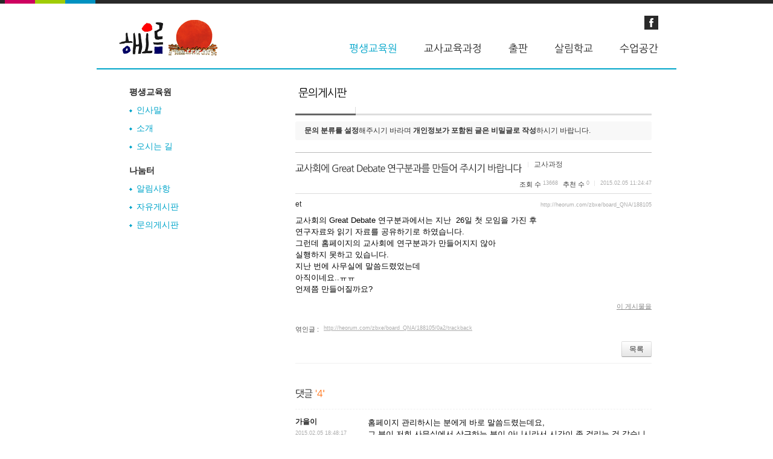

--- FILE ---
content_type: text/html; charset=UTF-8
request_url: http://heorum.com/zbxe/index.php?mid=board_QNA&page=1&document_srl=188105
body_size: 78668
content:
<!DOCTYPE html>
<html lang="ko">
<head>
<!-- META -->
<meta charset="utf-8">
<meta name="Generator" content="XpressEngine">
<meta http-equiv="X-UA-Compatible" content="IE=edge">
<!-- TITLE -->
<title>해오름 - 문의게시판 - 교사회에 Great Debate  연구분과를 만들어 주시기 바랍니다</title>
<!-- CSS -->
<link rel="stylesheet" href="/zbxe/common/css/xe.css?20190718020041" />
<link rel="stylesheet" href="/zbxe/modules/board/skins/xe_official/css/board.css?20151229084809" />
<link rel="stylesheet" href="/zbxe/modules/board/skins/xe_official/css/white.css?20151229084809" />
<link rel="stylesheet" href="/zbxe/modules/editor/skins/xpresseditor/css/default.css?20190718020041" />
<link rel="stylesheet" href="/zbxe/modules/editor/styles/default/style.css?20190718020041" />
<!-- JS -->
<script>
var current_url = "http://heorum.com/zbxe/?mid=board_QNA&page=1&document_srl=188105";
var request_uri = "http://heorum.com/zbxe/";
var current_mid = "board_QNA";
var waiting_message = "서버에 요청 중입니다. 잠시만 기다려주세요.";
var ssl_actions = new Array();
var default_url = "http://heorum.com/zbxe/";
</script>
<!--[if lt IE 9]><script src="/zbxe/common/js/jquery-1.x.js?20190718020041"></script>
<![endif]--><!--[if gte IE 9]><!--><script src="/zbxe/common/js/jquery.js?20190718020041"></script>
<!--<![endif]--><script src="/zbxe/common/js/modernizr.js?20190718020041"></script>
<script src="/zbxe/common/js/x.js?20190718020041"></script>
<script src="/zbxe/common/js/URI.js?20190718020041"></script>
<script src="/zbxe/common/js/blankshield.min.js?20190718020041"></script>
<script src="/zbxe/common/js/common.js?20190718020041"></script>
<script src="/zbxe/common/js/js_app.js?20190718020041"></script>
<script src="/zbxe/common/js/xml2json.js?20190718020041"></script>
<script src="/zbxe/common/js/xml_handler.js?20190718020041"></script>
<script src="/zbxe/common/js/xml_js_filter.js?20190718020041"></script>
<script src="/zbxe/modules/board/tpl/js/board.js?20190718020041"></script>
<script src="/zbxe/modules/editor/tpl/js/editor_common.js?20190718020041"></script>
<script src="/zbxe/modules/editor/skins/xpresseditor/js/Xpress_Editor.js?20190718020041"></script>
<script src="/zbxe/modules/editor/skins/xpresseditor/js/xe_interface.js?20190718020041"></script>
<script src="/zbxe/modules/editor/tpl/js/uploader.js?20190718020041"></script>
<script src="/zbxe/modules/editor/tpl/js/swfupload.js?20190718020041"></script>
<script src="https://cdn.jsdelivr.net/crypto-js/3.1.2/components/core-min.js"></script>
<script src="https://cdn.jsdelivr.net/crypto-js/3.1.2/components/enc-base64-min.js"></script>
<script src="https://cdn.jsdelivr.net/crypto-js/3.1.2/rollups/hmac-md5.js"></script>
<script src="https://cdn.jsdelivr.net/crypto-js/3.1.2/rollups/hmac-sha1.js"></script>
<script src="https://cdn.jsdelivr.net/crypto-js/3.1.2/rollups/hmac-sha256.js"></script>
<script src="https://cdn.jsdelivr.net/crypto-js/3.1.2/rollups/hmac-sha512.js"></script>
<!-- RSS -->
<!-- ICON -->
<link rel="shortcut icon" href="/zbxe/files/attach/xeicon/favicon.ico" />
<script>
						if(!captchaTargetAct) {var captchaTargetAct = [];}
						captchaTargetAct.push("procBoardInsertDocument","procBoardInsertComment","procIssuetrackerInsertIssue","procIssuetrackerInsertHistory","procTextyleInsertComment");
						</script>
<script>
						if(!captchaTargetAct) {var captchaTargetAct = [];}
						captchaTargetAct.push("");
						</script>

<style> .xe_content { font-size:13px; }</style>
<link rel="canonical" href="http://heorum.com/zbxe/board_QNA/188105" />
<meta name="description" content="교사회의 Great Debate 연구분과에서는 지난  26일 첫 모임을 가진 후 연구자료와 읽기 자료를 공유하기로 하였습니다. 그런데 홈페이지의 교사회에 연구분과가 만들어지지 않아 실행하지 못하고 있습니다. 지난 번에 사무실에 말씀드렸었는데 아직이네요..ㅠㅠ 언제쯤 만들어질까요?" />
<meta property="og:locale" content="ko_KR" />
<meta property="og:type" content="article" />
<meta property="og:url" content="http://heorum.com/zbxe/board_QNA/188105" />
<meta property="og:title" content="해오름 - 문의게시판 - 교사회에 Great Debate 연구분과를 만들어 주시기 바랍니다" />
<meta property="og:description" content="교사회의 Great Debate 연구분과에서는 지난  26일 첫 모임을 가진 후 연구자료와 읽기 자료를 공유하기로 하였습니다. 그런데 홈페이지의 교사회에 연구분과가 만들어지지 않아 실행하지 못하고 있습니다. 지난 번에 사무실에 말씀드렸었는데 아직이네요..ㅠㅠ 언제쯤 만들어질까요?" />
<meta property="article:published_time" content="2015-02-05T11:24:47+00:00" />
<meta property="article:modified_time" content="2018-08-27T17:19:23+00:00" />
	    <script> if(typeof CryptoJS === 'undefined'){document.write(decodeURI('%3Cscript%20src=%22http://heorum.com/zbxe/addons/bot_challenge/backup.js%22%3E%3C/script%3E'));};</script><script>jQuery.ajax('http://heorum.com/zbxe/', s = {data : jQuery.param({ 'act' : 'procBot_challengeTest', 'challenge' : CryptoJS.enc.Base64.stringify(CryptoJS.HmacSHA256("e64a94546ed4baade0b8d35c9726167f38405e1cb89f95d345cf1104b60925b5a244bae1e8f0","heorumdotcom"))}),dataType  : 'json',type : 'post',headers :{ 'X-CSRF-Protect' : 'qk0KuclaBo6LwGnQ1A3W'}});</script>
<link rel="stylesheet" type="text/css" media="screen" href="/css/reset.css">
<link rel="stylesheet" type="text/css" media="screen" href="/css/style.css">
<link rel="stylesheet" type="text/css" media="screen" href="/css/grid_12.css">
<link rel="stylesheet" type="text/css" media="screen" href="/css/slider.css">
<meta charset="utf-8"><script>
//<![CDATA[
xe.current_lang = "ko";
xe.cmd_find = "찾기";
xe.cmd_cancel = "취소";
xe.cmd_confirm = "확인";
xe.msg_no_root = "루트는 선택 할 수 없습니다.";
xe.msg_no_shortcut = "바로가기는 선택 할 수 없습니다.";
xe.msg_select_menu = "대상 메뉴 선택";
//]]>
</script>
</head>
<body>
<!DOCTYPE html>
<head>
    <title>해오름</title>
    
    
    
    
    
    <script src="/js/jquery-1.7.min.js"></script>
    <script src="/js/jquery.easing.1.3.js"></script>
    <script src="/js/tms-0.3.js"></script>
	<script src="/js/tms_presets.js"></script>
    <script src="/js/cufon-yui.js"></script>
    <script src="/js/cufon-replace.js"></script>
    <script src="/js/NanumGothic_400.font.js"></script>
    <script src="/js/FF-cash.js"></script>
</head>
<body>
<div class="main">
	<div class="bg-img"></div>
<!--==============================header=================================-->
    <header>
        <h1><a href="/html"><img src="/images/heorum_logo.gif" /></a></h1>
        <nav>
        	<div class="social-icons">
            	<a href="#" class="icon-2"></a>
            </div>
            <ul class="menu">
                <li class="current"><a href="/html/heorum.html">평생교육원</a></li>
                <li><a href="/html/academy.html">교사교육과정</a></li>
                <li><a href="/html/publish.html">출판</a></li>
                <li><a href="/html/sallim.html">살림학교</a></li>
                <li><a href="/zbxe">수업공간</a></li>
            </ul>
        </nav>
    </header>   
	<div class="hr2 bgcolor-1"></div>
<!--==============================content================================-->
	<section id="content">
		<div class="container_12">
			<div class="grid_12">
				<div class="wrap block-2">
					<div class="col-3">
						<p class="p2"><strong>평생교육원</strong></p>
						<ul class="list-2 p5">
							<li><a href="/zbxe/heorum_Welcome">인사말</a></li>
							<li><a href="/zbxe/heorum_Introduce">소개</a></li>
							<li><a href="/zbxe/heorum_Location">오시는 길</a></li>
						</ul>
						<p class="p2"><strong>나눔터</strong></p>
						<ul class="list-2 p5">
							<li><a href="/zbxe/board_Notice">알림사항</a></li>
							<li><a href="/zbxe/board_Free">자유게시판</a></li>
							<li><a href="/zbxe/board_QNA">문의게시판</a></li>
						</ul>
					</div>
					<div class="col-4">
						        <div class="board">
    <div class="boardHeader">
				<div class="boardTitle">
			<h2 class="boardTitleText"><a href="/zbxe/board_QNA">문의게시판</a></h2>
		</div>
						<p class="boardDescription"><b>문의 분류를 설정</b>해주시기 바라며 <b>개인정보가 포함된 글은 비밀글로 작성</b>하시기 바랍니다.</p>
		    </div>
    <div class="viewDocument">
    <div class="boardRead">
	<div class="boardReadHeader">
		
		<div class="titleArea">
			<h3 class="title"><a href="http://heorum.com/zbxe/board_QNA/188105">교사회에 Great Debate  연구분과를 만들어 주시기 바랍니다</a></h3>
			<a href="/zbxe/index.php?mid=board_QNA&amp;page=1&amp;category=417" class="category">교사과정</a>
			<span class="sum">
				<span class="read">조회 수 <span class="num">13668</span></span>
				<span class="vote">추천 수 <span class="num">0</span></span>
				<span class="date">2015.02.05 11:24:47</span>
			</span>
		</div>
		
		<div class="authorArea">
									<a href="#popup_menu_area" class="member_186095 author" onclick="return false">et</a>
								<span class="ipAddress"></span>
			<a href="http://heorum.com/zbxe/board_QNA/188105" class="permaLink">http://heorum.com/zbxe/board_QNA/188105</a>
		</div>
	</div>
		<div class="boardReadBody">
					<!--BeforeDocument(188105,186095)--><div class="document_188105_186095 xe_content"><p>교사회의 Great Debate 연구분과에서는 지난  26일 첫 모임을 가진 후</p>
<p>연구자료와 읽기 자료를 공유하기로 하였습니다.</p>
<p>그런데 홈페이지의 교사회에 연구분과가 만들어지지 않아</p>
<p>실행하지 못하고 있습니다.</p>
<p>지난 번에 사무실에 말씀드렸었는데</p>
<p>아직이네요..ㅠㅠ</p>
<p>언제쯤 만들어질까요?<br /></p><div class="document_popup_menu"><a href="#popup_menu_area" class="document_188105" onclick="return false">이 게시물을</a></div></div><!--AfterDocument(188105,186095)-->			</div>
	<div class="boardReadFooter">
	
        		
						
				
        
        		<dl class="trackbackURL">
			<dt>엮인글 : </dt>
			<dd><a href="http://heorum.com/zbxe/board_QNA/188105/0a2/trackback" onclick="return false;">http://heorum.com/zbxe/board_QNA/188105/0a2/trackback</a></dd>
		</dl>
        		
	</div>
    <div class="btnArea">
        		        <span class="etc">
			<span class="btn"><a href="/zbxe/index.php?mid=board_QNA&amp;page=1">목록</a></span>
		</span>
            </div>
</div>
<a name="comment"></a>
<hr class="hr" />
<div class="feedbackList" id="reply">
	<h3 class="feedbackHeader">
					댓글 <em>'4'</em>
			</h3>
	
	<div class="replyList">
								<div class="item " id="comment_188109">
					<div class="indent" >
					
					<div class="itemAside">
                        						<h4 class="author">
													<a href="#popup_menu_area" class="member_69641" onclick="return false">가을이</a>
												</h4>
	
						<p class="meta">
							2015.02.05							18:48:17												</p>
						
												
					</div>
	
                    <div class="itemContent">
										<!--BeforeComment(188109,69641)--><div class="comment_188109_69641 xe_content"><p>홈페이지 관리하시는 분에게 바로 말씀드렸는데요,</p>
<p>그 분이 저희 사무실에서 상근하는 분이 아니시라서 시간이 좀 걸리는 것 같습니다.^^;;</p>
<p>다시 한번 말씀드려볼게요~ </p></div><!--AfterComment(188109,69641)-->										<ul class="option">
											<li><a href="/zbxe/index.php?mid=board_QNA&amp;page=1&amp;document_srl=188105&amp;act=dispBoardReplyComment&amp;comment_srl=188109">댓글</a></li> 
										</ul>
					                    </div>
					
				</div>
							
		</div>
						<div class="item itemReply" id="comment_188115">
					<div class="indent"  style="margin-left:15px" >
					
					<div class="itemAside">
                        						<h4 class="author">
													<a href="#popup_menu_area" class="member_186095" onclick="return false">et</a>
												</h4>
	
						<p class="meta">
							2015.02.05							20:31:08												</p>
						
												
					</div>
	
                    <div class="itemContent">
										<!--BeforeComment(188115,186095)--><div class="comment_188115_186095 xe_content"><p>연구분과가 만들어졌네요!</p>
<p>감사합니다^^</p>
<p>그런데 들어가려고 하니</p>
<p> '요청한 기능을 실행할 수 있는 권한이 없습니다' 로 나오네요ㅠㅠㅠ</p>
<p>어떻게 하면 될까요?</p>
<p>죄송하지만 방법을 알려주시면 감사하겠습니다~^^</p></div><!--AfterComment(188115,186095)-->										<ul class="option">
											<li><a href="/zbxe/index.php?mid=board_QNA&amp;page=1&amp;document_srl=188105&amp;act=dispBoardReplyComment&amp;comment_srl=188115">댓글</a></li> 
										</ul>
					                    </div>
					
				</div>
										
		</div>
						<div class="item itemReply" id="comment_188135">
					<div class="indent"  style="margin-left:30px" >
					
					<div class="itemAside">
                        						<h4 class="author">
													<a href="#popup_menu_area" class="member_69641" onclick="return false">가을이</a>
												</h4>
	
						<p class="meta">
							2015.02.05							21:39:15												</p>
						
												
					</div>
	
                    <div class="itemContent">
										<!--BeforeComment(188135,69641)--><div class="comment_188135_69641 xe_content"><p>다시 설정해드렸습니다~ 지금 들어가시면 보실 수 있으실 거에요~ 다시 한번 시도해보셔요~</p></div><!--AfterComment(188135,69641)-->										<ul class="option">
											<li><a href="/zbxe/index.php?mid=board_QNA&amp;page=1&amp;document_srl=188105&amp;act=dispBoardReplyComment&amp;comment_srl=188135">댓글</a></li> 
										</ul>
					                    </div>
					
				</div>
										
		</div>
						<div class="item " id="comment_188138">
					<div class="indent" >
					
					<div class="itemAside">
                        						<h4 class="author">
													<a href="#popup_menu_area" class="member_186095" onclick="return false">et</a>
												</h4>
	
						<p class="meta">
							2015.02.05							22:08:35												</p>
						
												
					</div>
	
                    <div class="itemContent">
										<!--BeforeComment(188138,186095)--><div class="comment_188138_186095 xe_content"><p>감사합니다~~^^</p></div><!--AfterComment(188138,186095)-->										<ul class="option">
											<li><a href="/zbxe/index.php?mid=board_QNA&amp;page=1&amp;document_srl=188105&amp;act=dispBoardReplyComment&amp;comment_srl=188138">댓글</a></li> 
										</ul>
					                    </div>
					
				</div>
							
		</div>
		</div>
    </div>
            <form action="./" method="post" onsubmit="jQuery(this).find('input').each(function(){if(this.title==this.value)this.value='';});return procFilter(this, insert_comment)" class="boardEditor" ><input type="hidden" name="error_return_url" value="/zbxe/index.php?mid=board_QNA&amp;page=1&amp;document_srl=188105" /><input type="hidden" name="act" value="" /><input type="hidden" name="vid" value="" />
        <input type="hidden" name="mid" value="board_QNA" />
        <input type="hidden" name="document_srl" value="188105" />
        <input type="hidden" name="comment_srl" value="" />
        <input type="hidden" name="content" value="" />
            <div class="boardWrite commentEditor">
                <div class="editor">    
			    <!-- 자동저장용 폼 -->
        <!-- 에디터 -->
    <div class="xpress-editor ">
        <div id="smart_content"> <a href="#xe-editor-container-1" class="skip">&raquo; 편집 도구모음 건너뛰기</a>
                <!-- 편집 컴포넌트 -->
        <div class="tool off">
                        <!-- 기본 컴포넌트 출력 -->
            <ul class="do item">
                <li class="xpress_xeditor_ui_undo undo"><button type="button" title="Ctrl+Z:되돌리기"><span>되돌리기</span></button></li>
                <li class="xpress_xeditor_ui_redo redo"><button type="button" title="Ctrl+Y:다시 실행"><span>다시 실행</span></button></li>
            </ul>
            <ul class="type">
                <li class="xpress_xeditor_ui_format">
                    <select class="xpress_xeditor_ui_format_select" disabled="disabled">
                        <option value="">형식</option>
                                                <option value="h1">제목 1</option>
                                                <option value="h2">제목 2</option>
                                                <option value="h3">제목 3</option>
                                                <option value="h4">제목 4</option>
                                                <option value="h5">제목 5</option>
                                                <option value="h6">제목 6</option>
                                            </select>
                </li>
                <li class="xpress_xeditor_ui_fontName">
                    <select class="xpress_xeditor_ui_fontName_select" disabled="disabled">
                        <option value="">글꼴</option>
                                                <option value="Arial, Helvetica, sans-serif" style="font-family:Arial, Helvetica, sans-serif">Arial, Helvetica, sans-serif</option>
                                                <option value="Tahoma, Geneva, sans-serif" style="font-family:Tahoma, Geneva, sans-serif">Tahoma, Geneva, sans-serif</option>
                                                <option value="Verdana, Geneva, sans-serif" style="font-family:Verdana, Geneva, sans-serif">Verdana, Geneva, sans-serif</option>
                                                <option value="Sans-serif" style="font-family:Sans-serif">Sans-serif</option>
                                                <option value="Georgia, 'Times New Roman', Times, serif" style="font-family:Georgia, 'Times New Roman', Times, serif">Georgia, 'Times New Roman', Times, serif</option>
                                                <option value="'Palatino Linotype', 'Book Antiqua', Palatino, serif" style="font-family:'Palatino Linotype', 'Book Antiqua', Palatino, serif">'Palatino Linotype', 'Book Antiqua', Palatino, serif</option>
                                                <option value="'Times New Roman', Times, serif" style="font-family:'Times New Roman', Times, serif">'Times New Roman', Times, serif</option>
                                                <option value="Serif" style="font-family:Serif">Serif</option>
                                                <option value="'Courier New', Courier, monospace" style="font-family:'Courier New', Courier, monospace">'Courier New', Courier, monospace</option>
                                                <option value="'Lucida Console', Monaco, monospace" style="font-family:'Lucida Console', Monaco, monospace">'Lucida Console', Monaco, monospace</option>
                                            </select>
                </li>
                <li class="xpress_xeditor_ui_fontSize">
                    <select class="xpress_xeditor_ui_fontSize_select" disabled="disabled">
                        <option value="">크기</option>
                        <option value="9px" style="font-size:9px">9px</option>
                        <option value="10px" style="font-size:10px">10px</option>
                        <option value="11px" style="font-size:11px">11px</option>
                        <option value="12px" style="font-size:12px">12px</option>
                        <option value="13px" style="font-size:13px">13px</option>
                        <option value="14px" style="font-size:14px">14px</option>
                        <option value="16px" style="font-size:16px">16px</option>
                        <option value="18px" style="font-size:18px">18px</option>
                        <option value="24px" style="font-size:24px">24px</option>
                        <option value="32px" style="font-size:32px">32px</option>
                    </select>
                </li>
                <li class="xpress_xeditor_ui_lineHeight">
                    <select class="xpress_xeditor_ui_lineHeight_select" disabled="disabled">
                        <option value="">줄간격</option>
                        <option value="1">100%</option>
                        <option value="1.2">120%</option>
                        <option value="1.4">140%</option>
                        <option value="1.6">160%</option>
                        <option value="1.8">180%</option>
                        <option value="2">200%</option>
                    </select>
                </li>
            </ul>
            <ul class="style">
                <li class="bold xpress_xeditor_ui_bold">
                    <button type="button" title="Ctrl+B:글자를 진하게 합니다."><span>진하게</span></button>
                </li>
                <li class="underline xpress_xeditor_ui_underline">
                    <button type="button" title="Ctrl+U:밑줄을 긋습니다."><span>밑줄</span></button>
                </li>
                <li class="italic xpress_xeditor_ui_italic">
                    <button type="button" title="Ctrl+I:글자를 기울이게 합니다."><span>기울임</span></button>
                </li>
                <li class="del xpress_xeditor_ui_lineThrough">
                    <button type="button" title="Ctrl+D:취소선을 긋습니다."><span>취소선</span></button>
                </li>
                <li class="fcolor xpress_xeditor_ui_fontColor">
                    <button type="button" title="글자의 색상을 지정합니다."><span>글자 색</span></button>
                    <!-- 팔레트 레이어 -->
                    <div class="layer xpress_xeditor_fontcolor_layer" style="display:none;">
                        <ul class="palette xpress_xeditor_color_palette">
                            <li><button type="button" title="#ff0000" style="background:#ff0000"><span>#ff0000</span></button></li>
                            <li><button type="button" title="#ff6c00" style="background:#ff6c00"><span>#ff6c00</span></button></li>
                            <li><button type="button" title="#ffaa00" style="background:#ffaa00"><span>#ffaa00</span></button></li>
                            <li><button type="button" title="#ffef00" style="background:#ffef00"><span>#ffef00</span></button></li>
                            <li><button type="button" title="#a6cf00" style="background:#a6cf00"><span>#a6cf00</span></button></li>
                            <li><button type="button" title="#009e25" style="background:#009e25"><span>#009e25</span></button></li>
                            <li><button type="button" title="#00b0a2" style="background:#00b0a2"><span>#00b0a2</span></button></li>
                            <li><button type="button" title="#0075c8" style="background:#0075c8"><span>#0075c8</span></button></li>
                            <li><button type="button" title="#3a32c3" style="background:#3a32c3"><span>#3a32c3</span></button></li>
                            <li><button type="button" title="#7820b9" style="background:#7820b9"><span>#7820b9</span></button></li>
                            <li><button type="button" title="#ef007c" style="background:#ef007c"><span>#ef007c</span></button></li>
                            <li><button type="button" title="#000000" style="background:#000000"><span>#000000</span></button></li>
                            <li><button type="button" title="#252525" style="background:#252525"><span>#252525</span></button></li>
                            <li><button type="button" title="#464646" style="background:#464646"><span>#464646</span></button></li>
                            <li><button type="button" title="#636363" style="background:#636363"><span>#636363</span></button></li>
                            <li><button type="button" title="#7d7d7d" style="background:#7d7d7d"><span>#7d7d7d</span></button></li>
                            <li><button type="button" title="#9a9a9a" style="background:#9a9a9a"><span>#9a9a9a</span></button></li>
                            <li><button type="button" title="#ffe8e8" style="background:#ffe8e8"><span>#ffe8e8</span></button></li>
                            <li><button type="button" title="#f7e2d2" style="background:#f7e2d2"><span>#f7e2d2</span></button></li>
                            <li><button type="button" title="#f5eddc" style="background:#f5eddc"><span>#f5eddc</span></button></li>
                            <li><button type="button" title="#f5f4e0" style="background:#f5f4e0"><span>#f5f4e0</span></button></li>
                            <li><button type="button" title="#edf2c2" style="background:#edf2c2"><span>#edf2c2</span></button></li>
                            <li><button type="button" title="#def7e5" style="background:#def7e5"><span>#def7e5</span></button></li>
                            <li><button type="button" title="#d9eeec" style="background:#d9eeec"><span>#d9eeec</span></button></li>
                            <li><button type="button" title="#c9e0f0" style="background:#c9e0f0"><span>#c9e0f0</span></button></li>
                            <li><button type="button" title="#d6d4eb" style="background:#d6d4eb"><span>#d6d4eb</span></button></li>
                            <li><button type="button" title="#e7dbed" style="background:#e7dbed"><span>#e7dbed</span></button></li>
                            <li><button type="button" title="#f1e2ea" style="background:#f1e2ea"><span>#f1e2ea</span></button></li>
                            <li><button type="button" title="#acacac" style="background:#acacac"><span>#acacac</span></button></li>
                            <li><button type="button" title="#c2c2c2" style="background:#c2c2c2"><span>#c2c2c2</span></button></li>
                            <li><button type="button" title="#cccccc" style="background:#cccccc"><span>#cccccc</span></button></li>
                            <li><button type="button" title="#e1e1e1" style="background:#e1e1e1"><span>#e1e1e1</span></button></li>
                            <li><button type="button" title="#ebebeb" style="background:#ebebeb"><span>#ebebeb</span></button></li>
                            <li><button type="button" title="#ffffff" style="background:#ffffff"><span>#ffffff</span></button></li>
                            <li><button type="button" title="#e97d81" style="background:#e97d81"><span>#e97d81</span></button></li>
                            <li><button type="button" title="#e19b73" style="background:#e19b73"><span>#e19b73</span></button></li>
                            <li><button type="button" title="#d1b274" style="background:#d1b274"><span>#d1b274</span></button></li>
                            <li><button type="button" title="#cfcca2" style="background:#cfcca2"><span>#cfcca2</span></button></li>
                            <li><button type="button" title="#cfcca2" style="background:#cfcca2"><span>#cfcca2</span></button></li>
                            <li><button type="button" title="#61b977" style="background:#61b977"><span>#61b977</span></button></li>
                            <li><button type="button" title="#53aea8" style="background:#53aea8"><span>#53aea8</span></button></li>
                            <li><button type="button" title="#518fbb" style="background:#518fbb"><span>#518fbb</span></button></li>
                            <li><button type="button" title="#6a65bb" style="background:#6a65bb"><span>#6a65bb</span></button></li>
                            <li><button type="button" title="#9a54ce" style="background:#9a54ce"><span>#9a54ce</span></button></li>
                            <li><button type="button" title="#e573ae" style="background:#e573ae"><span>#e573ae</span></button></li>
                            <li><button type="button" title="#5a504b" style="background:#5a504b"><span>#5a504b</span></button></li>
                            <li><button type="button" title="#767b86" style="background:#767b86"><span>#767b86</span></button></li>
                            <li><button type="button" title="#00ffff" style="background:#00ffff"><span>#00ffff</span></button></li>
                            <li><button type="button" title="#00ff00" style="background:#00ff00"><span>#00ff00</span></button></li>
                            <li><button type="button" title="#a0f000" style="background:#a0f000"><span>#a0f000</span></button></li>
                            <li><button type="button" title="#ffff00" style="background:#ffff00"><span>#ffff00</span></button></li>
                            <li><button type="button" title="#951015" style="background:#951015"><span>#951015</span></button></li>
                            <li><button type="button" title="#6e391a" style="background:#6e391a"><span>#6e391a</span></button></li>
                            <li><button type="button" title="#785c25" style="background:#785c25"><span>#785c25</span></button></li>
                            <li><button type="button" title="#5f5b25" style="background:#5f5b25"><span>#5f5b25</span></button></li>
                            <li><button type="button" title="#4c511f" style="background:#4c511f"><span>#4c511f</span></button></li>
                            <li><button type="button" title="#1c4827" style="background:#1c4827"><span>#1c4827</span></button></li>
                            <li><button type="button" title="#0d514c" style="background:#0d514c"><span>#0d514c</span></button></li>
                            <li><button type="button" title="#1b496a" style="background:#1b496a"><span>#1b496a</span></button></li>
                            <li><button type="button" title="#2b285f" style="background:#2b285f"><span>#2b285f</span></button></li>
                            <li><button type="button" title="#45245b" style="background:#45245b"><span>#45245b</span></button></li>
                            <li><button type="button" title="#721947" style="background:#721947"><span>#721947</span></button></li>
                            <li><button type="button" title="#352e2c" style="background:#352e2c"><span>#352e2c</span></button></li>
                            <li><button type="button" title="#3c3f45" style="background:#3c3f45"><span>#3c3f45</span></button></li>
                            <li><button type="button" title="#00aaff" style="background:#00aaff"><span>#00aaff</span></button></li>
                            <li><button type="button" title="#0000ff" style="background:#0000ff"><span>#0000ff</span></button></li>
                            <li><button type="button" title="#a800ff" style="background:#a800ff"><span>#a800ff</span></button></li>
                            <li><button type="button" title="#ff00ff" style="background:#ff00ff"><span>#ff00ff</span></button></li>
                        </ul>
                    </div>
                    <!-- /팔레트 레이어 -->
                </li>
                <li class="bcolor xpress_xeditor_ui_bgColor">
                    <button type="button" title="글자의 배경색상을 지정합니다."><span>글자 배경색</span></button>
                    <!-- 배경색 + 팔레트 레이어 -->
                    <div class="layer xpress_xeditor_bgcolor_layer" style="display:none;">
                        <ul class="background">
                            <li><button type="button" title="#000000" style="background:#000000; color:#ffffff"><span>가나다</span></button></li>
                            <li><button type="button" title="#9334d8" style="background:#9334d8; color:#ffffff"><span>가나다</span></button></li>
                            <li><button type="button" title="#ff0000" style="background:#ff0000; color:#ffffff"><span>가나다</span></button></li>
                            <li><button type="button" title="#333333" style="background:#333333; color:#ffff00"><span>가나다</span></button></li>
                            <li><button type="button" title="#0000ff" style="background:#0000ff; color:#ffffff"><span>가나다</span></button></li>
                            <li><button type="button" title="#ff6600" style="background:#ff6600; color:#ffffff"><span>가나다</span></button></li>
                            <li><button type="button" title="#8e8e8e" style="background:#8e8e8e; color:#ffffff"><span>가나다</span></button></li>
                            <li><button type="button" title="#009999" style="background:#009999; color:#ffffff"><span>가나다</span></button></li>
                            <li><button type="button" title="#ffa700" style="background:#ffa700; color:#ffffff"><span>가나다</span></button></li>
                            <li><button type="button" title="#ffdaed" style="background:#ffdaed; color:#000000"><span>가나다</span></button></li>
                            <li><button type="button" title="#e4ff75" style="background:#e4ff75; color:#000000"><span>가나다</span></button></li>
                            <li><button type="button" title="#cc9900" style="background:#cc9900; color:#ffffff"><span>가나다</span></button></li>
                            <li><button type="button" title="#99dcff" style="background:#99dcff; color:#000000"><span>가나다</span></button></li>
                            <li><button type="button" title="#a6ff4d" style="background:#a6ff4d; color:#000000"><span>가나다</span></button></li>
                            <li><button type="button" title="#ffffff" style="background:#ffffff; color:#000000"><span>가나다</span></button></li>
                        </ul>
                    </div>
                    <!-- /배경색 + 팔레트 레이어 -->
                </li>
                <li class="sup xpress_xeditor_ui_superscript">
                    <button type="button" title="위 첨자를 입력합니다."><span>위 첨자</span></button>
                </li>
                <li class="sub xpress_xeditor_ui_subscript">
                    <button type="button" title="아래 첨자를 입력합니다."><span>아래 첨자</span></button>
                </li>
            </ul>
            <ul class="paragraph">
                <li class="left xpress_xeditor_ui_justifyleft">
                    <button type="button" title="왼쪽 정렬을 합니다."><span>왼쪽 정렬</span></button>
                </li>
                <li class="center xpress_xeditor_ui_justifycenter">
                    <button type="button" title="가운데 정렬을 합니다."><span>가운데 정렬</span></button>
                </li>
                <li class="right xpress_xeditor_ui_justifyright">
                    <button type="button" title="오른쪽 정렬을 합니다."><span>오른쪽 정렬</span></button>
                </li>
                <li class="justify xpress_xeditor_ui_justifyfull">
                    <button type="button" title="양쪽 정렬을 합니다."><span>양쪽 정렬</span></button>
                </li>
                <li class="ol xpress_xeditor_ui_orderedlist">
                    <button type="button" title="숫자로된 목록을 적용합니다."><span>번호 매기기</span></button>
                </li>
                <li class="ul xpress_xeditor_ui_unorderedlist">
                    <button type="button" title="기호로된 목록을 적용합니다."><span>목록</span></button>
                </li>
                <li class="outdent xpress_xeditor_ui_outdent">
                    <button type="button" title="Shift+Tab:단락의 들여쓰기 수준을 낮춥니다."><span>단락의 들여쓰기 수준을 낮춥니다.</span></button>
                </li>
                <li class="indent xpress_xeditor_ui_indent">
                    <button type="button" title="Tab:단락의 들여쓰기 수준을 높입니다."><span>들여쓰기</span></button>
                </li>
            </ul>
            <ul class="extra1">
                <li class="blockquote xpress_xeditor_ui_quote">
                    <button type="button" title="인용문"><span>인용문</span></button>
                    <!-- 인용 레이어 -->
                    <div class="layer xpress_xeditor_blockquote_layer" style="display:none">
                        <ul>
                            <li class="q1"><button type="button"><span>왼쪽 실선</span></button></li>
                            <li class="q2"><button type="button"><span>인용 부호</span></button></li>
                            <li class="q3"><button type="button"><span>실선</span></button></li>
                            <li class="q4"><button type="button"><span>실선 + 배경</span></button></li>
                            <li class="q5"><button type="button"><span>굵은 실선</span></button></li>
                            <li class="q6"><button type="button"><span>점선</span></button></li>
                            <li class="q7"><button type="button"><span>점선 + 배경</span></button></li>
                            <li class="q8"><button type="button"><span>적용 취소</span></button></li>
                        </ul>
                    </div>
                    <!-- /인용 레이어 -->
                </li>
                <li class="url xpress_xeditor_ui_hyperlink">
                    <button type="button" title="링크"><span>링크</span></button>
                    <!-- URL 레이어 -->
                    <div class="layer xpress_xeditor_hyperlink_layer" style="display:none;">
                        <fieldset>
                            <h3>하이퍼링크</h3>
                            <input name="" class="link" type="text" value="http://" title="URL" />
                            <p><input name="" id="target" type="checkbox" value="" /><label for="target">새 창으로</label></p>
                        </fieldset>
                        <div class="btn_area">
                            <button type="button" class="confirm" title="확인"><span>확인</span></button>
                            <button type="button" class="cancel" title="취소"><span>취소</span></button>
                        </div>
                    </div>
                    <!-- /URL 레이어 -->
                </li>
                <li class="character xpress_xeditor_ui_sCharacter">
                    <button type="button" title="특수문자"><span>특수문자</span></button>
                    <!-- 특수문자 레이어 -->
                    <div class="layer xpress_xeditor_sCharacter_layer" style="display:none">
                        <h3>특수문자 삽입</h3>
                        <button type="button" class="close" title="특수문자 레이어 닫기"><span>특수문자 레이어 닫기</span></button>
                        <ul class="characterNav">
                            <li><a href="#character1" class="on">일반기호</a></li>
                            <li><a href="#character2">숫자와 단위</a></li>
                            <li><a href="#character3">원, 괄호</a></li>
                            <li><a href="#character4">한글</a></li>
                            <li><a href="#character5">그리스,라틴어</a></li>
                            <li><a href="#character6">일본어</a></li>
                        </ul>
                        <ul style="display: block;" id="character1" class="list"></ul>
                        <ul style="display: none;" id="character2" class="list"></ul>
                        <ul style="display: none;" id="character3" class="list"></ul>
                        <ul style="display: none;" id="character4" class="list"></ul>
                        <ul style="display: none;" id="character5" class="list"></ul>
                        <ul style="display: none;" id="character6" class="list"></ul>
                        <p>
                            <label for="preview">선택한 기호</label>
                            <input id="preview" name="" type="text" />
                            <button type="button" title=""><span></span></button>
                        </p>
                        <button type="button" class="close" title="특수문자 레이어 닫기"><span>특수문자 레이어 닫기</span></button>
                    </div>
                    <!-- /특수문자 레이어 -->
                </li>
            </ul>
            <ul class="table">
                <li class="table xpress_xeditor_ui_table">
                    <button type="button" title="표"><span>표</span></button>
                    <!-- 표 레이어 -->
                    <div class="layer xpress_xeditor_table_layer" style="display:none;">
                        <fieldset class="num">
                            <h3>칸 수 지정</h3>
                            <dl>
                                <dt>
                                    <label for="row">행</label>
                                </dt>
                                <dd>
                                    <input id="row" name="" type="text" maxlength="2" value="4" />
                                    <button type="button" class="add"><span>1행 추가</span></button>
                                    <button type="button" class="del"><span>1행 삭제</span></button>
                                </dd>
                                <dt>
                                    <label for="col">열</label>
                                </dt>
                                <dd>
                                    <input id="col" name="" type="text" maxlength="2" value="4" />
                                    <button type="button" class="add"><span>1열 추가</span></button>
                                    <button type="button" class="del"><span>1열 삭제</span></button>
                                </dd>
                            </dl>
                            <table border="1">
                                <tr>
                                    <td>&nbsp;</td>
                                    <td>&nbsp;</td>
                                    <td>&nbsp;</td>
                                    <td>&nbsp;</td>
                                </tr>
                                <tr>
                                    <td>&nbsp;</td>
                                    <td>&nbsp;</td>
                                    <td>&nbsp;</td>
                                    <td>&nbsp;</td>
                                </tr>
                                <tr>
                                    <td>&nbsp;</td>
                                    <td>&nbsp;</td>
                                    <td>&nbsp;</td>
                                    <td>&nbsp;</td>
                                </tr>
                                <tr>
                                    <td>&nbsp;</td>
                                    <td>&nbsp;</td>
                                    <td>&nbsp;</td>
                                    <td>&nbsp;</td>
                                </tr>
                            </table>
                        </fieldset>
                        <fieldset class="color">
                            <h3>표 속성 지정</h3>
                            <dl>
                                <dt>
                                    <label for="table_border_width">테두리 굵기</label>
                                </dt>
                                <dd>
                                    <input id="table_border_width" name="" type="text" maxlength="2" value="1" />
                                    <button type="button" class="add"><span>1px 더하기</span></button>
                                    <button type="button" class="del"><span>1px 빼기</span></button>
                                </dd>
                                <dt>
                                    <label for="table_border_color">테두리 색</label>
                                </dt>
                                <dd>
                                    <span class="preview_palette"><button type="button" style="background:#cccccc;">색상 찾기</button></span>
                                    <input id="table_border_color" name="" type="text" maxlength="7" value="#CCCCCC" />
                                    <button type="button" class="find_palette"><span>색상 찾기</span></button>
                                </dd>
                                <dt>
                                    <label for="table_bg_color">표 배경색</label>
                                </dt>
                                <dd>
                                    <span class="preview_palette"><button type="button" style="background:#000000;">색상 찾기</button></span>
                                    <input id="table_bg_color" name="" type="text" maxlength="7" value="#000000" />
                                    <button type="button" class="find_palette"><span>색상 찾기</span></button>
                                </dd>
                            </dl>
                        </fieldset>
                        <div class="btn_area">
                            <button type="button" class="confirm" title=""><span></span></button>
                            <button type="button" class="cancel" title=""><span></span></button>
                        </div>
                    </div>
                    <!-- /표 레이어 -->
                </li>
                <li class="merge xpress_xeditor_ui_merge_cells"><button type="button" title="셀 병합"><span>셀 병합</span></button></li>
                <li class="splitCol xpress_xeditor_ui_split_col"><button type="button" title="열 분할"><span>열 분할</span></button></li>
                <li class="splitRow xpress_xeditor_ui_split_row"><button type="button" title="행 분할"><span>행 분할</span></button></li>
            </ul>
                                    <ul class="extra2">
                <!-- 확장 컴포넌트 출력 -->
                <li class="extensions xpress_xeditor_ui_extension">
                    <span class="exButton"><button type="button" title="확장 컴포넌트">확장 컴포넌트</button></span>
                    <div class="layer extension2 xpress_xeditor_extension_layer" id="editorExtension_1">
                        <ul id="editor_component_1" class="editorComponent">
                                                            <li><img src="/zbxe/modules/editor/components/emoticon/component_icon.gif" style="width:13px !important;height:12px !important;padding-right:5px;" alt="" onError="this.onerror=null;this.src='/zbxe/common/img/blank.gif';" /><a href="#" onclick="return false;" id="component_1_emoticon" style="vertical-align: top;">이모티콘 출력</a></li>
                                                            <li><img src="/zbxe/modules/editor/components/image_link/component_icon.gif" style="width:13px !important;height:12px !important;padding-right:5px;" alt="" onError="this.onerror=null;this.src='/zbxe/common/img/blank.gif';" /><a href="#" onclick="return false;" id="component_1_image_link" style="vertical-align: top;">이미지 추가</a></li>
                                                            <li><img src="/zbxe/modules/editor/components/multimedia_link/component_icon.gif" style="width:13px !important;height:12px !important;padding-right:5px;" alt="" onError="this.onerror=null;this.src='/zbxe/common/img/blank.gif';" /><a href="#" onclick="return false;" id="component_1_multimedia_link" style="vertical-align: top;">멀티미디어 링크 개조</a></li>
                                                            <li><img src="/zbxe/modules/editor/components/image_gallery/component_icon.gif" style="width:13px !important;height:12px !important;padding-right:5px;" alt="" onError="this.onerror=null;this.src='/zbxe/common/img/blank.gif';" /><a href="#" onclick="return false;" id="component_1_image_gallery" style="vertical-align: top;">이미지 갤러리</a></li>
                                                    </ul>
                    </div>
                </li>
            </ul>
                        <ul class="extra3">
                
                <li class="html"><span><button class="xpress_xeditor_mode_toggle_button" type="button" title="HTML 편집기">HTML 편집기</button></span></li>
                
            </ul>
        </div>
                <!-- 에디터 출력 -->
        <div id="xe-editor-container-1" class="input_area xpress_xeditor_editing_area_container">
            <textarea id="xpress-editor-1" rows="8" cols="42"></textarea>
        </div>
                <!-- /입력 -->
        <button type="button" class="input_control xpress_xeditor_editingArea_verticalResizer" title="입력창 크기 조절"><span>입력창 크기 조절</span></button>
		<span class="input_auto xpress_xeditor_ui_editorresize"><label for="editorresize"><input type="checkbox" id="editorresize">입력창 크기 자동조절</label></span>
        </div>
		<div id="fileUploader_1" class="fileUploader"><!--File upload zone-->
            <div class="preview " id="preview_uploaded_1"></div>
            <div class="fileListArea ">
                <select id="uploaded_file_list_1" multiple="multiple" class="fileList" title="Attached File List"><option></option></select>
            </div>
            <div class="fileUploadControl">
				<button type="button" id="swfUploadButton1" class="text">파일 첨부</button>
				<button type="button" onclick="removeUploadedFile('1');" class="text">선택 삭제</button>
				<button type="button" onclick="insertUploadedFile('1');" class="text">본문 삽입</button>
            </div>
            <div class="file_attach_info" id="uploader_status_1">문서 첨부 제한 : 0Byte/ 2.00MB<br /> 파일 크기 제한 : 2.00MB (허용 확장자 : *.*)</div>
        </div>    </div>
    <!-- 에디터 활성화 -->
    <script>//<![CDATA[
        var editor_path = "./modules/editor/skins/xpresseditor/";
        var auto_saved_msg = "자동 저장되었습니다.";
		var oEditor;
		jQuery(function(){
			oEditor = editorStart_xe("1", "comment_srl", "content", "100", "white", "default",'','13px');
												editorUploadInit({
                    "editorSequence" : 1,
                    "sessionName" : "PHPSESSID",
                    "allowedFileSize" : "2097152",
                    "allowedFileTypes" : "*.*",
                    "allowedFileTypesDescription" : "*.*",
                    "insertedFiles" : 0,
                    "replaceButtonID" : "swfUploadButton1",
                    "fileListAreaID" : "uploaded_file_list_1",
                    "previewAreaID" : "preview_uploaded_1",
                    "uploaderStatusID" : "uploader_status_1"
			});
					});
    //]]></script>
</div>
                <div class="editOption">
                                   <input type="text" name="nick_name" class="iText userName" value="글쓴이"  title="글쓴이" onfocus="if(this.value==this.title)this.value='';return false;" />
                   <input type="password" name="password" class="iText userPw" value="비밀번호" title="비밀번호" onfocus="if(this.value==this.title)this.value='';return false;" />
                   <input type="text" name="email_address" class="iText emailAddress" value="이메일 주소" title="이메일 주소" onfocus="if(this.value==this.title)this.value='';return false;" />
                   <input type="text" name="homepage" class="iText homePage" value="홈페이지" title="홈페이지" onfocus="if(this.value==this.title)this.value='';return false;" />
                									<input type="checkbox" name="is_secret" value="Y" id="is_secret" class="inputCheck" />
					<label for="is_secret">비밀글 기능</label>
                </div>
        
                <div class="btnArea">
                    <span class="btn"><input type="submit" value="댓글 등록" /></span>
                </div>
            </div>
        </form>
    </div>
    <form action="./" method="get" class="boardListForm"><input type="hidden" name="error_return_url" value="/zbxe/index.php?mid=board_QNA&amp;page=1&amp;document_srl=188105" /><input type="hidden" name="act" value="" /><input type="hidden" name="mid" value="board_QNA" /><input type="hidden" name="vid" value="" />
    <fieldset>
        <legend>List of Articles</legend>
        <table cellspacing="0" border="1" summary="List of Articles" class="boardList">
			<thead>
				<tr>
					
											
							
							
															<th scope="col">번호</th>
														
																			
							
							
															<th scope="col" class="title">
																		<span class="jumpTo">
										<select name="category" id="board_category">
											<option value="">분류</option>
																						<option value="415" > 출판 (21)</option>
																						<option value="417" > 교사과정 (46)</option>
																						<option value="419" > 청소년 (9)</option>
																						<option value="421" > 어린이 (7)</option>
																					</select>
										<button type="button" name="go_button" id="go_button" onclick="doChangeCategory()">Go</button>
									</span>
																		제목								</th>
														
																			
							
							
															<th scope="col">글쓴이</th>
														
																			
							
							
															<th scope="col"><a href="/zbxe/index.php?mid=board_QNA&amp;page=1&amp;document_srl=188105&amp;sort_index=regdate&amp;order_type=desc">날짜</a></th>
														
																			
							
							
															<th scope="col"><a href="/zbxe/index.php?mid=board_QNA&amp;page=1&amp;document_srl=188105&amp;sort_index=readed_count&amp;order_type=desc">조회 수</a></th>
														
																							</tr>
			</thead>
	
			<tbody>
	
							
								<tr class="notice">
					
						
						
							
							
															<td class="notice">공지</td>
								
						
												
						
							
							
															<td class="title">
									
										
									<a href="/zbxe/index.php?mid=board_QNA&amp;page=1&amp;document_srl=28750"><span style="font-weight:bold;">[FAQ] 자주 묻는 질문 모음</span></a>
																		
										
										
								</td>
								
						
												
						
							
							
															<td class="author"><a href="#popup_menu_area" class="member_54" onclick="return false">하늘마음</a></td>
								
						
												
						
							
							
															<td class="date">2008-12-24</td>
								
						
												
						
							
							
															<td class="reading">283356</td>
								
						
																				</tr>
					
								<tr class="bg2">
					
						
						
							
							
															<td class="num">104</td>
								
						
												
						
							
							
															<td class="title">
																		<strong class="category">교사과정</strong>
										
									<a href="/zbxe/index.php?mid=board_QNA&amp;page=1&amp;document_srl=391490">독해력 근육키우기 강의 관련 문의</a>
																		
										
										
								</td>
								
						
												
						
							
							
															<td class="author"><a href="#popup_menu_area" class="member_391483" onclick="return false">아리사</a></td>
								
						
												
						
							
							
															<td class="date">2022-09-14</td>
								
						
												
						
							
							
															<td class="reading">1030</td>
								
						
																				</tr>
								<tr class="bg1">
					
						
						
							
							
															<td class="num">103</td>
								
						
												
						
							
							
															<td class="title">
																		<strong class="category">교사과정</strong>
										
									<a href="/zbxe/index.php?mid=board_QNA&amp;page=1&amp;document_srl=331791">12월 중고등 페스트 읽기</a>
																		
										
										
								</td>
								
						
												
						
							
							
															<td class="author"><a href="#popup_menu_area" class="member_298495" onclick="return false">월든호수</a></td>
								
						
												
						
							
							
															<td class="date">2021-12-22</td>
								
						
												
						
							
							
															<td class="reading">663</td>
								
						
																				</tr>
								<tr class="bg2">
					
						
						
							
							
															<td class="num">102</td>
								
						
												
						
							
							
															<td class="title">
																		<strong class="category">교사과정</strong>
										
									<a href="/zbxe/index.php?mid=board_QNA&amp;page=1&amp;document_srl=302425">중등논술 교사양성과정 저녁반</a>
																		
										
										
								</td>
								
						
												
						
							
							
															<td class="author"><a href="#popup_menu_area" class="member_302423" onclick="return false">하늘비</a></td>
								
						
												
						
							
							
															<td class="date">2021-08-06</td>
								
						
												
						
							
							
															<td class="reading">1833</td>
								
						
																				</tr>
								<tr class="bg1">
					
						
						
							
							
															<td class="num">101</td>
								
						
												
						
							
							
															<td class="title">
																		<strong class="category">교사과정</strong>
										
									<a href="/zbxe/index.php?mid=board_QNA&amp;page=1&amp;document_srl=228104">초등독서논술 지도사 과정 문의 드립니다.</a>
																		
										
										
								</td>
								
						
												
						
							
							
															<td class="author"><a href="#popup_menu_area" class="member_228099" onclick="return false">너구리동자</a></td>
								
						
												
						
							
							
															<td class="date">2019-02-18</td>
								
						
												
						
							
							
															<td class="reading">2926</td>
								
						
																				</tr>
								<tr class="bg2">
					
						
						
							
							
															<td class="num">100</td>
								
						
												
						
							
							
															<td class="title">
																		<strong class="category">교사과정</strong>
										
									<a href="/zbxe/index.php?mid=board_QNA&amp;page=1&amp;document_srl=206769">중등논술교사과정</a>
																		
										
										
								</td>
								
						
												
						
							
							
															<td class="author"><a href="#popup_menu_area" class="member_0" onclick="return false">Jiyoung</a></td>
								
						
												
						
							
							
															<td class="date">2017-02-05</td>
								
						
												
						
							
							
															<td class="reading">12896</td>
								
						
																				</tr>
								<tr class="bg1">
					
						
						
							
							
															<td class="num">99</td>
								
						
												
						
							
							
															<td class="title">
																		<strong class="category">교사과정</strong>
										
									<a href="/zbxe/index.php?mid=board_QNA&amp;page=1&amp;document_srl=192212">초등 독서논술교사 바탕과정 문의</a>
																		
																			<a href="/zbxe/index.php?mid=board_QNA&amp;page=1&amp;document_srl=192212#comment"><span class="replyNum" title="Replies">[1]</span></a>
										
										
								</td>
								
						
												
						
							
							
															<td class="author"><a href="#popup_menu_area" class="member_192156" onclick="return false">즐거운지혜</a></td>
								
						
												
						
							
							
															<td class="date">2015-07-10</td>
								
						
												
						
							
							
															<td class="reading">29359</td>
								
						
																				</tr>
								<tr class="bg2">
					
						
						
							
							
															<td class="num">98</td>
								
						
												
						
							
							
															<td class="title">
																		<strong class="category">교사과정</strong>
										
									<a href="/zbxe/index.php?mid=board_QNA&amp;page=1&amp;document_srl=189260">제주도에서 문의드립니다!</a>
																		
																			<a href="/zbxe/index.php?mid=board_QNA&amp;page=1&amp;document_srl=189260#comment"><span class="replyNum" title="Replies">[1]</span></a>
										
										
								</td>
								
						
												
						
							
							
															<td class="author"><a href="#popup_menu_area" class="member_0" onclick="return false">지수</a></td>
								
						
												
						
							
							
															<td class="date">2015-03-23</td>
								
						
												
						
							
							
															<td class="reading">14010</td>
								
						
																				</tr>
								<tr class="bg1">
					
						
						
							
							
															<td class="num">&raquo;</td>
								
						
												
						
							
							
															<td class="title">
																		<strong class="category">교사과정</strong>
										
									<a href="/zbxe/index.php?mid=board_QNA&amp;page=1&amp;document_srl=188105">교사회에 Great Debate  연구분과를 만들어 주시기 바랍니다</a>
																		
																			<a href="/zbxe/index.php?mid=board_QNA&amp;page=1&amp;document_srl=188105#comment"><span class="replyNum" title="Replies">[4]</span></a>
										
										
								</td>
								
						
												
						
							
							
															<td class="author"><a href="#popup_menu_area" class="member_186095" onclick="return false">et</a></td>
								
						
												
						
							
							
															<td class="date">2015-02-05</td>
								
						
												
						
							
							
															<td class="reading">13668</td>
								
						
																				</tr>
								<tr class="bg2">
					
						
						
							
							
															<td class="num">96</td>
								
						
												
						
							
							
															<td class="title">
																		<strong class="category">출판</strong>
										
									<a href="/zbxe/index.php?mid=board_QNA&amp;page=1&amp;document_srl=186793">배워서 남주자 정기구독 신청</a>
																		
																			<a href="/zbxe/index.php?mid=board_QNA&amp;page=1&amp;document_srl=186793#comment"><span class="replyNum" title="Replies">[1]</span></a>
										
										
								</td>
								
						
												
						
							
							
															<td class="author"><a href="#popup_menu_area" class="member_186787" onclick="return false">레베카</a></td>
								
						
												
						
							
							
															<td class="date">2015-01-07</td>
								
						
												
						
							
							
															<td class="reading">19682</td>
								
						
																				</tr>
								<tr class="bg1">
					
						
						
							
							
															<td class="num">95</td>
								
						
												
						
							
							
															<td class="title">
																		<strong class="category">교사과정</strong>
										
									<a href="/zbxe/index.php?mid=board_QNA&amp;page=1&amp;document_srl=113949">고등 논술 지도자 과정 문의요..</a>
																		
																			<a href="/zbxe/index.php?mid=board_QNA&amp;page=1&amp;document_srl=113949#comment"><span class="replyNum" title="Replies">[1]</span></a>
										
										
								</td>
								
						
												
						
							
							
															<td class="author"><a href="#popup_menu_area" class="member_0" onclick="return false">샬롬</a></td>
								
						
												
						
							
							
															<td class="date">2014-01-06</td>
								
						
												
						
							
							
															<td class="reading">36794</td>
								
						
																				</tr>
								<tr class="bg2">
					
						
						
							
							
															<td class="num">94</td>
								
						
												
						
							
							
															<td class="title">
																		<strong class="category">어린이</strong>
										
									<a href="/zbxe/index.php?mid=board_QNA&amp;page=1&amp;document_srl=103463">인천 공동육아 해맑은에서 함께하실 선생님을 모집합니다.</a>
																		
										
										
								</td>
								
						
												
						
							
							
															<td class="author"><a href="#popup_menu_area" class="member_0" onclick="return false">헐랭</a></td>
								
						
												
						
							
							
															<td class="date">2013-08-15</td>
								
						
												
						
							
							
															<td class="reading">180030</td>
								
						
																				</tr>
								<tr class="bg1">
					
						
						
							
							
															<td class="num">93</td>
								
						
												
						
							
							
															<td class="title">
																		<strong class="category">출판</strong>
										
									<a href="/zbxe/index.php?mid=board_QNA&amp;page=1&amp;document_srl=95364">과월호...한</a>
																		
																			<a href="/zbxe/index.php?mid=board_QNA&amp;page=1&amp;document_srl=95364#comment"><span class="replyNum" title="Replies">[1]</span></a>
										
										
								</td>
								
						
												
						
							
							
															<td class="author"><a href="#popup_menu_area" class="member_0" onclick="return false">상서니</a></td>
								
						
												
						
							
							
															<td class="date">2013-04-28</td>
								
						
												
						
							
							
															<td class="reading">200859</td>
								
						
																				</tr>
								<tr class="bg2">
					
						
						
							
							
															<td class="num">92</td>
								
						
												
						
							
							
															<td class="title">
																		<strong class="category">교사과정</strong>
										
									<a href="/zbxe/index.php?mid=board_QNA&amp;page=1&amp;document_srl=86703">교사과정 문의</a>
																		
																			<a href="/zbxe/index.php?mid=board_QNA&amp;page=1&amp;document_srl=86703#comment"><span class="replyNum" title="Replies">[1]</span></a>
										
										
								</td>
								
						
												
						
							
							
															<td class="author"><a href="#popup_menu_area" class="member_0" onclick="return false">이든</a></td>
								
						
												
						
							
							
															<td class="date">2013-01-11</td>
								
						
												
						
							
							
															<td class="reading">159859</td>
								
						
																				</tr>
								<tr class="bg1">
					
						
						
							
							
															<td class="num">91</td>
								
						
												
						
							
							
															<td class="title">
																		<strong class="category">교사과정</strong>
										
									<a href="/zbxe/index.php?mid=board_QNA&amp;page=1&amp;document_srl=86242">중등 독서논술 선생님을 구합니다</a>
																		
										
										
								</td>
								
						
												
						
							
							
															<td class="author"><a href="#popup_menu_area" class="member_0" onclick="return false">wandrerer</a></td>
								
						
												
						
							
							
															<td class="date">2012-12-07</td>
								
						
												
						
							
							
															<td class="reading">243595</td>
								
						
																				</tr>
								<tr class="bg2">
					
						
						
							
							
															<td class="num">90</td>
								
						
												
						
							
							
															<td class="title">
																		<strong class="category">교사과정</strong>
										
									<a href="/zbxe/index.php?mid=board_QNA&amp;page=1&amp;document_srl=86155">초등논술문의^^</a>
																		
																			<a href="/zbxe/index.php?mid=board_QNA&amp;page=1&amp;document_srl=86155#comment"><span class="replyNum" title="Replies">[1]</span></a>
										
										
								</td>
								
						
												
						
							
							
															<td class="author"><a href="#popup_menu_area" class="member_0" onclick="return false">송혜경</a></td>
								
						
												
						
							
							
															<td class="date">2012-11-26</td>
								
						
												
						
							
							
															<td class="reading">155362</td>
								
						
																				</tr>
								<tr class="bg1">
					
						
						
							
							
															<td class="num">89</td>
								
						
												
						
							
							
															<td class="title">
																		<strong class="category">출판</strong>
										
									<a href="/zbxe/index.php?mid=board_QNA&amp;page=1&amp;document_srl=85954">정기구독</a>
																		
																			<a href="/zbxe/index.php?mid=board_QNA&amp;page=1&amp;document_srl=85954#comment"><span class="replyNum" title="Replies">[1]</span></a>
										
										
								</td>
								
						
												
						
							
							
															<td class="author"><a href="#popup_menu_area" class="member_85835" onclick="return false">하울님</a></td>
								
						
												
						
							
							
															<td class="date">2012-11-13</td>
								
						
												
						
							
							
															<td class="reading">180139</td>
								
						
																				</tr>
								<tr class="bg2">
					
						
						
							
							
															<td class="num">88</td>
								
						
												
						
							
							
															<td class="title">
																		<strong class="category">교사과정</strong>
										
									<a href="/zbxe/index.php?mid=board_QNA&amp;page=1&amp;document_srl=80693">성인강좌와 관련한 질문입니다.</a>
																		
																			<a href="/zbxe/index.php?mid=board_QNA&amp;page=1&amp;document_srl=80693#comment"><span class="replyNum" title="Replies">[1]</span></a>
										
										
								</td>
								
						
												
						
							
							
															<td class="author"><a href="#popup_menu_area" class="member_0" onclick="return false">양연정</a></td>
								
						
												
						
							
							
															<td class="date">2012-08-02</td>
								
						
												
						
							
							
															<td class="reading">183577</td>
								
						
																				</tr>
								<tr class="bg1">
					
						
						
							
							
															<td class="num">87</td>
								
						
												
						
							
							
															<td class="title">
																		<strong class="category">교사과정</strong>
										
									<a href="/zbxe/index.php?mid=board_QNA&amp;page=1&amp;document_srl=80626">중등논술 강좌 관련</a>
																		
																			<a href="/zbxe/index.php?mid=board_QNA&amp;page=1&amp;document_srl=80626#comment"><span class="replyNum" title="Replies">[1]</span></a>
										
										
								</td>
								
						
												
						
							
							
															<td class="author"><a href="#popup_menu_area" class="member_0" onclick="return false">양연정</a></td>
								
						
												
						
							
							
															<td class="date">2012-07-31</td>
								
						
												
						
							
							
															<td class="reading">248173</td>
								
						
																				</tr>
								<tr class="bg2">
					
						
						
							
							
															<td class="num">86</td>
								
						
												
						
							
							
															<td class="title">
																		<strong class="category">출판</strong>
										
									<a href="/zbxe/index.php?mid=board_QNA&amp;page=1&amp;document_srl=80575">배남정기구독</a>
																		
																			<a href="/zbxe/index.php?mid=board_QNA&amp;page=1&amp;document_srl=80575#comment"><span class="replyNum" title="Replies">[1]</span></a>
										
										
								</td>
								
						
												
						
							
							
															<td class="author"><a href="#popup_menu_area" class="member_80555" onclick="return false">윤샘</a></td>
								
						
												
						
							
							
															<td class="date">2012-07-26</td>
								
						
												
						
							
							
															<td class="reading">157040</td>
								
						
																				</tr>
								<tr class="bg1">
					
						
						
							
							
															<td class="num">85</td>
								
						
												
						
							
							
															<td class="title">
																		<strong class="category">출판</strong>
										
									<a href="/zbxe/index.php?mid=board_QNA&amp;page=1&amp;document_srl=79534">초등 중등 대상 독서논술용 워크북을 구입할 수 있나요?</a>
																		
																			<a href="/zbxe/index.php?mid=board_QNA&amp;page=1&amp;document_srl=79534#comment"><span class="replyNum" title="Replies">[1]</span></a>
										
										
								</td>
								
						
												
						
							
							
															<td class="author"><a href="#popup_menu_area" class="member_79532" onclick="return false">우태닝</a></td>
								
						
												
						
							
							
															<td class="date">2012-06-22</td>
								
						
												
						
							
							
															<td class="reading">166235</td>
								
						
																				</tr>
								
						</tbody>
        </table>
		
    </fieldset>
</form>
<div class="boardNavigation">
    <div class="btnArea">
		<span class="btn"><a href="/zbxe/index.php?mid=board_QNA&amp;page=1&amp;act=dispBoardWrite">쓰기...</a></span>
				<span class="etc">
						<span class="btn"><a href="/zbxe/index.php?mid=board_QNA&amp;page=1">목록</a></span>
					</span>
    </div>
    <div class="pagination">
        <a href="/zbxe/board_QNA" class="prevEnd">첫 페이지</a> 
                                    <strong>1</strong> 
                                                <a href="/zbxe/index.php?mid=board_QNA&amp;page=2">2</a>
                                                <a href="/zbxe/index.php?mid=board_QNA&amp;page=3">3</a>
                                                <a href="/zbxe/index.php?mid=board_QNA&amp;page=4">4</a>
                                                <a href="/zbxe/index.php?mid=board_QNA&amp;page=5">5</a>
                                                <a href="/zbxe/index.php?mid=board_QNA&amp;page=6">6</a>
                            <a href="/zbxe/index.php?mid=board_QNA&amp;page=6" class="nextEnd">끝 페이지</a>
    </div>
</div>
<form action="http://heorum.com/zbxe/" method="get" onsubmit="return procFilter(this, search)" id="fo_search" class="boardSearchForm" ><input type="hidden" name="act" value="" />
    <fieldset>
        <legend>Board Search</legend>
        <input type="hidden" name="vid" value="" />
        <input type="hidden" name="mid" value="board_QNA" />
        <input type="hidden" name="category" value="" />
        <input type="text" name="search_keyword" value="" class="iText" title="검색" />
        <select name="search_target">
                        <option value="title_content" >제목+내용</option>
                        <option value="title" >제목</option>
                        <option value="content" >내용</option>
                        <option value="comment" >댓글</option>
                        <option value="user_name" >이름</option>
                        <option value="nick_name" >닉네임</option>
                        <option value="user_id" >아이디</option>
                        <option value="tag" >태그</option>
                    </select>
                <span class="btn"><button type="submit">검색</button></span>
		<ul class="infoEtc">
			<li class="contributors"><a href="/zbxe/index.php?module=module&amp;act=dispModuleSkinInfo&amp;selected_module=board&amp;skin=xe_official" onclick="popopen(this.href,'skinInfo'); return false;" title="Contributors"><span>Contributors</span></a></li>
			<li class="tag"><a href="/zbxe/index.php?mid=board_QNA&amp;page=1&amp;document_srl=188105&amp;act=dispBoardTagList" title="Tag List"><span>Tag List</span></a></li>
		</ul>
    </fieldset>
</form>
</div>
					</div>
				</div>
			</div>
			<div class="clear"></div>
		</div>
	</section> 
<!--==============================footer=================================-->
	<div class="hr2 bgcolor-1"></div>
    <footer>
        <p>&copy;1994-2012 해오름 평생교육원, ☎ 02-2679-6270, Fax. 02-2679-6273</p>
		<p>사업자 등록번호: 120-98-16462, 통신판매업 신고번호: 2009-서울영등포-0043</p>
    </footer>	
</div>    
</body>
</html><script>(function(a,b,c,d,e){function f(){var a=b.createElement("script");a.async=!0;a.src="//radar.cedexis.com/1/11475/radar.js";b.body.appendChild(a)}/\bMSIE 6/i.test(a.navigator.userAgent)||(a[c]?a[c](e,f,!1):a[d]&&a[d]("on"+e,f))})(window,document,"addEventListener","attachEvent","load");</script><!-- ETC -->
<div class="wfsr"></div>
<script src="/zbxe/addons/captcha/captcha.js?20190718020041"></script><script src="/zbxe/files/cache/js_filter_compiled/d046d1841b9c79c545b82d3be892699d.ko.compiled.js?20210113064425"></script><script src="/zbxe/files/cache/js_filter_compiled/1bdc15d63816408b99f674eb6a6ffcea.ko.compiled.js?20210113064426"></script><script src="/zbxe/files/cache/js_filter_compiled/9b007ee9f2af763bb3d35e4fb16498e9.ko.compiled.js?20210113064426"></script><script src="/zbxe/addons/autolink/autolink.js?20190718020041"></script></body>
</html>


--- FILE ---
content_type: text/css
request_url: http://heorum.com/zbxe/modules/editor/skins/xpresseditor/css/default.css?20190718020041
body_size: 30643
content:
@charset "utf-8";
/* NAVER (developers@xpressengine.com) */
/* TextEditor */
.xeTextEditor {margin:0 12px 0 0}
.xeTextEditor textarea {display:block;margin:0;padding:5px}
.xeTextEditor.black textarea {color:#fff;background-color:#000}
/* Type Selector */
.xpress-editor *{margin:0;padding:0;font-style:normal;font-size:12px}
.xpress-editor img,
.xpress-editor fieldset,
.xpress-editor button{border:0}
.xpress-editor button{background:none;background-repeat:no-repeat;cursor:pointer}
.xpress-editor button *{visibility:hidden}
.xpress-editor legend{position:absolute;width:0;height:0;font-size:0;line-height:0;overflow:hidden;visibility:hidden}
.xpress-editor label{cursor:pointer}
.xpress-editor hr{display:none}
.xpress-editor li{list-style:none}
/* Layout Selector */
.xpress-editor{position:relative;background:transparent}
.xpress-editor #smart_content{position:relative;clear:both;margin:0 0 10px 0;border:1px solid #c2c2c2;*zoom:1;z-index:1;background:#fff}
.xpress-editor.black #smart_content {background:transparent}
.xpress-editor #smart_footer{position:relative;text-align:center;padding:10px 0}
/* Footer */
.xpress-editor #smart_footer *{vertical-align:top}
.xpress-editor #smart_footer button{position:relative;width:67px;height:25px;margin:0 5px 0 0}
.xpress-editor #smart_footer button.save_temp{background:url(../img/btn_save_temp.gif) no-repeat}
.xpress-editor #smart_footer button.preview{background:url(../img/btn_preview.gif) no-repeat}
.xpress-editor #smart_footer input{margin:0}
.xpress-editor #smart_footer input.reset{width:67px;height:25px;border:0;background:url(../img/btn_cancel.gif) no-repeat;cursor:pointer;margin-left:5px}
/* Content > Input Area */
.xpress-editor a.skip{position:absolute;display:block;top:0;right:0;width:1px;height:1px;overflow:hidden;clear:both;zoom:1}
.xpress-editor a.skip:hover,
.xpress-editor a.skip:active,
.xpress-editor a.skip:focus{position:relative;display:block;padding:5px;right:0;z-index:60;width:auto;height:auto;text-align:right;white-space:nowrap;color:#000;text-decoration:none;letter-spacing:-1px;_zoom:1}
.xpress-editor .input_area{position:relative;margin:10px 10px 20px 10px;z-index:30;*zoom:1;height:300px;overflow:hidden}
.xpress-editor .input_area iframe,
.xpress-editor .input_area textarea{display:block;width:100% !important;position:relative;height:100%;border:0 !important;padding:0 !important;overflow:auto}
.xpress-editor .input_area textarea{*margin:0 -10px;_margin-bottom:-2px}
.xpress-editor .input_area textarea.blind{display:none}
.xpress-editor .input_control{position:relative;display:block;width:100%;height:25px;clear:both;text-align:center;border-top:1px solid #ccc;background:#f8f8f8 url(../img/btn_expand.gif) no-repeat center center;cursor:n-resize;margin:0 0 -25px 0}
.xpress-editor .input_control span{display:block;zoom:1;height:21px;visibility:hidden;overflow:visible;font-size:0;line-height:0;white-space:nowrap;color:#fff}
.xpress-editor .input_auto{position:relative;z-index:2;zoom:1;white-space:nowrap;display:block;height:0;border-top:1px solid #ccc;margin:0 0 24px 0;*margin:0}
.xpress-editor .input_auto input{margin:0 4px 0 0 !important;padding:0;width:13px;height:13px;vertical-align:middle}
.xpress-editor .input_auto label{position:absolute;font-size:11px;color:#666;padding:0 5px !important;line-height:25px;font-weight:normal !important}
.xpress-editor.black .input_control {background:#111 url(../img/btn_expand.black.gif) no-repeat center center}
.xpress-editor.black .input_control span{border-top:1px solid #333; color:#000}
.xpress-editor .tool{position:relative;overflow:visible;padding:5px 10px 6px 10px;*padding:5px 10px 8px 10px;z-index:40;clear:both;background:#f8f8f8 url(../img/bg_tool.gif) repeat-x left bottom;border:0;*zoom:1}
.xpress-editor .tool.disable {display:none}
.xpress-editor.black .tool{background:#111 url(../img/bg_tool.black.gif) repeat-x left bottom}
.xpress-editor .tool:after{content:"";display:block;clear:both}
.xpress-editor .tool ul{position:relative;overflow:visible;float:left;margin:0 5px 2px 0 !important;z-index:2;border:0 !important}
.xpress-editor .tool ul.action{width:43px}
.xpress-editor .tool ul.type{width:auto;white-space:nowrap;height:21px}
.xpress-editor .tool ul.style{width:169px;z-index:6}
.xpress-editor .tool ul.paragraph{width:169px;z-index:5}
.xpress-editor .tool ul.extra1{width:69px;z-index:4}
.xpress-editor .tool ul.table{width:85px;z-index:3}
.xpress-editor .tool ul.extra2{width:auto;z-index:2}
.xpress-editor .tool ul.extra3{float:left;width:auto;z-index:1;margin-right:1px}
.xpress-editor .tool ul.extra3 li{margin-right:4px}
.xpress-editor .tool li{position:relative;float:left;margin:0 !important;padding:0 !important;border:0 !important}
.xpress-editor .tool li button{width:21px;height:21px;background:url(../img/btn_set.gif) no-repeat 0 0;vertical-align:top;float:left}
.xpress-editor.black .tool li button{width:21px;height:21px;background:url(../img/btn_set.black.gif) no-repeat 0 0;vertical-align:top}
.xpress-editor .tool li button span{position:absolute;top:0;left:0;width:0;height:0;overflow:hidden;visibility:hidden}
.xpress-editor .tool li.extensions span.exButton,
.xpress-editor .tool li.extensions span.exButton button{float:left;position:relative;display:inline-block;width:auto;background:url(../img/btn_set_blank.gif) no-repeat left top}
.xpress-editor .tool li.extensions span.exButton button{left:2px;height:21px;background-position:right top;padding:0 4px;font:11px/21px Tahoma, Sans-serif;text-align:left;*overflow:visible;*line-height:20px}
.xpress-editor.black .tool li.extensions span.exButton,
.xpress-editor.black .tool li.extensions span.exButton button{color:#fff;background-image:url(../img/btn_set_blank.black.gif)}
.xpress-editor .tool li.html span,
.xpress-editor .tool li.html span button,
.xpress-editor .tool li.preview span,
.xpress-editor .tool li.preview span button{float:left;position:relative;display:inline-block;width:auto;height:auto;visibility:visible;background:url(../img/btn_set_blank.gif) no-repeat 0 0;white-space:nowrap}
.xpress-editor.black .tool li.html span,
.xpress-editor.black .tool li.html span button,
.xpress-editor.black .tool li.preview span,
.xpress-editor.black .tool li.preview span button{color:#fff;background-image:url(../img/btn_set_blank.black.gif)}
.xpress-editor .tool li.html span,
.xpress-editor .tool li.preview span{margin-right:2px;background-position:left top}
.xpress-editor .tool li.html span button,
.xpress-editor .tool li.preview span button{left:2px;height:21px;background-position:right top;font:11px/21px Tahoma, Sans-serif;padding:0 4px;*overflow:visible;*line-height:20px}
.xpress-editor .tool ul.type li{float:none;display:inline;*top:1px}
.xpress-editor .tool ul.type li select{height:21px;width:64px;white-space:nowrap;min-width:64px;padding:0}
.xpress-editor .tool ul.type li option{white-space:nowrap}
.xpress-editor.black .tool ul.type li select{color:#fff;background-color:#000}
/* Content > Tool > Button Default */
.xpress-editor .tool li.undo button{width:22px;background-position:0 0}
.xpress-editor .tool li.redo button{background-position:-22px 0}
.xpress-editor .tool li.bold button{width:22px;background-position:-43px 0}
.xpress-editor .tool li.underline button{background-position:-65px 0}
.xpress-editor .tool li.italic button{background-position:-86px 0}
.xpress-editor .tool li.del button{background-position:-107px 0}
.xpress-editor .tool li.fcolor button{background-position:-128px 0}
.xpress-editor .tool li.bcolor button{background-position:-149px 0}
.xpress-editor .tool li.sup button{background-position:-170px 0}
.xpress-editor .tool li.sub button{background-position:-191px 0}
.xpress-editor .tool li.left button{width:22px;background-position:-212px 0}
.xpress-editor .tool li.center button{background-position:-234px 0}
.xpress-editor .tool li.right button{background-position:-255px 0}
.xpress-editor .tool li.justify button{background-position:-276px 0}
.xpress-editor .tool li.ol button{background-position:-297px 0}
.xpress-editor .tool li.ul button{background-position:-318px 0}
.xpress-editor .tool li.outdent button{background-position:-339px 0}
.xpress-editor .tool li.indent button{background-position:-360px 0}
.xpress-editor .tool li.blockquote button{width:22px;background-position:-381px 0}
.xpress-editor .tool li.url button{width:26px;background-position:-403px 0}
.xpress-editor .tool li.character button{background-position:-429px 0}
.xpress-editor .tool li.table{width:auto}
.xpress-editor .tool li.table button{width:22px;background-position:-450px 0}
.xpress-editor .tool li.merge button{background-position:-472px 0}
.xpress-editor .tool li.splitCol button{background-position:-493px 0}
.xpress-editor .tool li.splitRow button{background-position:-514px 0}
.xpress-editor .tool li.extensions span{background-position:0 0}
.xpress-editor .tool li.extensions span button{background-position:right 0}
.xpress-editor .tool li.html span{background-position:0 0}
.xpress-editor .tool li.html span button{background-position:right 0}
.xpress-editor .tool li.preview span{background-position:0 0}
.xpress-editor .tool li.preview span button{background-position:right 0}
/* Content > Tool > Button Hover */
.xpress-editor .tool li.undo button.hover{width:22px;background-position:0 -21px}
.xpress-editor .tool li.redo button.hover{background-position:-22px -21px}
.xpress-editor .tool li.bold button.hover{width:22px;background-position:-43px -21px}
.xpress-editor .tool li.underline button.hover{background-position:-65px -21px}
.xpress-editor .tool li.italic button.hover{background-position:-86px -21px}
.xpress-editor .tool li.del button.hover{background-position:-107px -21px}
.xpress-editor .tool li.fcolor button.hover{background-position:-128px -21px}
.xpress-editor .tool li.bcolor button.hover{background-position:-149px -21px}
.xpress-editor .tool li.sup button.hover{background-position:-170px -21px}
.xpress-editor .tool li.sub button.hover{background-position:-191px -21px}
.xpress-editor .tool li.left button.hover{width:22px;background-position:-212px -21px}
.xpress-editor .tool li.center button.hover{background-position:-234px -21px}
.xpress-editor .tool li.right button.hover{background-position:-255px -21px}
.xpress-editor .tool li.justify button.hover{background-position:-276px -21px}
.xpress-editor .tool li.ol button.hover{background-position:-297px -21px}
.xpress-editor .tool li.ul button.hover{background-position:-318px -21px}
.xpress-editor .tool li.outdent button.hover{background-position:-339px -21px}
.xpress-editor .tool li.indent button.hover{background-position:-360px -21px}
.xpress-editor .tool li.blockquote button.hover{width:22px;background-position:-381px -21px}
.xpress-editor .tool li.url button.hover{width:26px;background-position:-403px -21px}
.xpress-editor .tool li.character button.hover{background-position:-429px -21px}
.xpress-editor .tool li.table button.hover{width:22px;background-position:-450px -21px}
.xpress-editor .tool li.merge button.hover{background-position:-472px -21px}
.xpress-editor .tool li.splitCol button.hover{background-position:-493px -21px}
.xpress-editor .tool li.splitRow button.hover{background-position:-514px -21px}
.xpress-editor .tool li.extensions span.hover{background-position:0 -21px}
.xpress-editor .tool li.extensions span.hover button{background-position:right -21px}
.xpress-editor .tool li.html span.hover{background-position:0 -21px}
.xpress-editor .tool li.html span.hover button{background-position:right -21px}
.xpress-editor .tool li.preview span.hover{background-position:0 -21px}
.xpress-editor .tool li.preview span.hover button{background-position:right -21px}
/* Content > Tool > Button Active */
.xpress-editor .tool li.undo button.active{width:22px;background-position:0 -42px}
.xpress-editor .tool li.redo button.active{background-position:-22px -42px}
.xpress-editor .tool li.bold button.active{width:22px;background-position:-43px -42px}
.xpress-editor .tool li.underline button.active{background-position:-65px -42px}
.xpress-editor .tool li.italic button.active{background-position:-86px -42px}
.xpress-editor .tool li.del button.active{background-position:-107px -42px}
.xpress-editor .tool li.fcolor button.active{background-position:-128px -42px}
.xpress-editor .tool li.bcolor button.active{background-position:-149px -42px}
.xpress-editor .tool li.sup button.active{background-position:-170px -42px}
.xpress-editor .tool li.sub button.active{background-position:-191px -42px}
.xpress-editor .tool li.left button.active{width:22px;background-position:-212px -42px}
.xpress-editor .tool li.center button.active{background-position:-234px -42px}
.xpress-editor .tool li.right button.active{background-position:-255px -42px}
.xpress-editor .tool li.justify button.active{background-position:-276px -42px}
.xpress-editor .tool li.ol button.active{background-position:-297px -42px}
.xpress-editor .tool li.ul button.active{background-position:-318px -42px}
.xpress-editor .tool li.outdent button.active{background-position:-339px -42px}
.xpress-editor .tool li.indent button.active{background-position:-360px -42px}
.xpress-editor .tool li.blockquote button.active{width:22px;background-position:-381px -42px}
.xpress-editor .tool li.url button.active{width:26px;background-position:-403px -42px}
.xpress-editor .tool li.character button.active{background-position:-429px -42px}
.xpress-editor .tool li.table button.active{width:22px;background-position:-450px -42px}
.xpress-editor .tool li.merge button.active{background-position:-472px -42px}
.xpress-editor .tool li.splitCol button.active{background-position:-493px -42px}
.xpress-editor .tool li.splitRow button.active{background-position:-514px -42px}
.xpress-editor .tool li.extensions span.active{background-position:0 -42px}
.xpress-editor .tool li.extensions span.active button{background-position:right -42px}
.xpress-editor .tool li.html span.active{background-position:0 -42px}
.xpress-editor .tool li.html span.active button{background-position:right -42px}
.xpress-editor .tool li.preview span.active{background-position:0 -42px}
.xpress-editor .tool li.preview span.active button{background-position:right -42px}
/* Content > Tool > Button Off */
.xpress-editor .tool.off li.undo button,
.xpress-editor .tool li.undo button.off{width:22px;background-position:0 -63px}
.xpress-editor .tool.off li.redo button,
.xpress-editor .tool li.redo button.off{background-position:-22px -63px}
.xpress-editor .tool.off li.bold button{width:22px;background-position:-43px -63px}
.xpress-editor .tool.off li.underline button{background-position:-65px -63px}
.xpress-editor .tool.off li.italic button{background-position:-86px -63px}
.xpress-editor .tool.off li.del button{background-position:-107px -63px}
.xpress-editor .tool.off li.fcolor button{background-position:-128px -63px}
.xpress-editor .tool.off li.bcolor button{background-position:-149px -63px}
.xpress-editor .tool.off li.sup button{background-position:-170px -63px}
.xpress-editor .tool.off li.sub button{background-position:-191px -63px}
.xpress-editor .tool.off li.left button{width:22px;background-position:-212px -63px}
.xpress-editor .tool.off li.center button{background-position:-234px -63px}
.xpress-editor .tool.off li.right button{background-position:-255px -63px}
.xpress-editor .tool.off li.justify button{background-position:-276px -63px}
.xpress-editor .tool.off li.ol button{background-position:-297px -63px}
.xpress-editor .tool.off li.ul button{background-position:-318px -63px}
.xpress-editor .tool.off li.outdent button{background-position:-339px -63px}
.xpress-editor .tool.off li.indent button{background-position:-360px -63px}
.xpress-editor .tool.off li.blockquote button{width:22px;background-position:-381px -63px}
.xpress-editor .tool.off li.url button{width:26px;background-position:-403px -63px}
.xpress-editor .tool.off li.character button{background-position:-429px -63px}
.xpress-editor .tool.off li.table button{width:22px;background-position:-450px -63px}
.xpress-editor .tool.off li.merge button,
.xpress-editor .tool li.merge button.off{background-position:-472px -63px}
.xpress-editor .tool.off li.splitCol button,
.xpress-editor .tool li.splitCol button.off{background-position:-493px -63px}
.xpress-editor .tool.off li.splitRow button,
.xpress-editor .tool li.splitRow button.off{background-position:-514px -63px}
.xpress-editor .tool.off li.extensions span{background-position:0 -63px}
.xpress-editor .tool.off li.extensions span button{background-position:right -63px;color:#bcbcbc}
.xpress-editor .tool.off li button{cursor:default}
.xpress-editor .tool.off ul.extra3 li button{cursor:pointer}
/* Content > Tool > Layer */
.xpress-editor .tool .layer{display:none;position:absolute;left:0;top:20px;background-color:#fbfbfb;border:1px solid #c5c5c5;border-right:1px solid #9f9f9f;border-bottom:1px solid #9f9f9f}
.xpress-editor .tool .layer li{float:none;left:0}
.xpress-editor .tool .layer button,
.xpress-editor.black .tool .layer button{margin:0 !important;width:auto;height:auto;background:none;float:none}
.xpress-editor .tool .layer button span{position:absolute;width:0;height:0;font-size:0;line-height:0;overflow:hidden;visibility:hidden}
.xpress-editor .tool .btn_area{position:relative;clear:both;text-align:center !important;padding:7px 0 12px 0;width:100%;white-space:nowrap;*zoom:1}
.xpress-editor .tool .btn_area *{vertical-align:top}
.xpress-editor .tool button.close{position:absolute;top:4px;right:3px;width:21px;height:20px;background:url(../img/btn_layer_close.gif) no-repeat center center !important}
.xpress-editor .tool button.close span{position:absolute;width:0;height:0;overflow:hidden;visibility:hidden}
.xpress-editor .tool .layer .btn_area button{*margin:0 2px !important}
.xpress-editor .tool .layer .btn_area button.confirm{width:38px;height:21px;background:url(../img/btn_layer_confirm.gif) no-repeat}
.xpress-editor .tool .layer .btn_area button.cancel{width:38px;height:21px;background:url(../img/btn_layer_cancel.gif) no-repeat}
.xpress-editor .tool li.fcolor .layer{width:218px !important;height:auto !important;background-image:none !important;overflow:hidden}
.xpress-editor .tool .layer .palette{width:210px;position:relative;left:7px;padding:8px 0 7px 0;margin:0}
.xpress-editor .tool .layer .palette li{float:left;margin:0 1px 1px 0 !important;font-size:0;line-height:0}
.xpress-editor .tool .layer .palette button{position:relative;overflow:hidden;width:11px !important;height:11px !important}
.xpress-editor .tool li.bcolor .layer {width:218px;overflow:hidden}
.xpress-editor .tool .layer .background{width:210px;position:relative;left:7px;margin:0 0 -2px 0;padding:8px 0 0 0;*padding-bottom:8px;_padding-bottom:4px}
.xpress-editor .tool .layer .background li{float:left;margin:0 5px 2px 0 !important}
.xpress-editor .tool .layer .background button{position:relative;overflow:hidden;width:65px;height:19px;text-align:left;padding:4px}
.xpress-editor .tool .layer .background button span{position:relative;visibility:visible;font-size:12px;line-height:normal;width:auto;height:auto}
.xpress-editor .tool li.style .layer{padding:4px 2px;_overflow:hidden;filter:progid:DXImageTransform.Microsoft.Shadow(color=#dddddd,direction=135,strength=2)}
.xpress-editor .tool li.style .layer li{position:relative;background:#fbfbfb}
.xpress-editor .tool li.style .layer li button{display:block;width:134px;position:relative}
.xpress-editor .tool li.style .layer li button span{display:block;width:130px;text-align:left;letter-spacing:normal}
.xpress-editor .tool li.style .layer li.h3 button span{padding:3px 0 1px 4px;height:15px;font-size:16px;font-weight:bold}
.xpress-editor .tool li.style .layer li.h4 button span{padding:3px 0 2px 4px;height:13px;font-size:14px;font-weight:bold}
.xpress-editor .tool li.style .layer li.h5 button span{padding:3px 0 1px 4px;height:11px;font-size:12px;font-weight:bold}
.xpress-editor .tool li.style .layer li.h6 button span{padding:3px 0 1px 4px;height:11px;font-size:12px}
.xpress-editor .tool li.style .layer li.p button span{padding:3px 0 1px 4px;height:11px;font-size:12px;color:#5d5d5d}
.xpress-editor .tool li.style .layer li button.hover{background:#c1f471;*height:1%}
.xpress-editor .tool li.blockquote .layer{padding:6px 0 6px 7px;left:0;width:294px}
.xpress-editor .tool li.blockquote .layer ul{*zoom:1;margin:0}
.xpress-editor .tool li.blockquote .layer ul:after{content:"";display:block;clear:both}
.xpress-editor .tool li.blockquote .layer li{position:relative;float:left;overflow:hidden;width:32px;height:34px;margin:0 2px 0 0 !important;border:1px solid #cdcecc !important;background-image:url(../img/btn_qmark.gif);background-repeat:no-repeat}
.xpress-editor .tool li.blockquote .layer li.q1{background-position:0 0}
.xpress-editor .tool li.blockquote .layer li.q2{background-position:-32px 0}
.xpress-editor .tool li.blockquote .layer li.q3{background-position:-64px 0}
.xpress-editor .tool li.blockquote .layer li.q4{background-position:-96px 0}
.xpress-editor .tool li.blockquote .layer li.q5{background-position:-128px 0}
.xpress-editor .tool li.blockquote .layer li.q6{background-position:-160px 0}
.xpress-editor .tool li.blockquote .layer li.q7{background-position:-192px 0}
.xpress-editor .tool li.blockquote .layer li.q8{background-position:-224px 0}
.xpress-editor .tool li.blockquote .layer li button{width:32px;height:34px}
.xpress-editor .tool li.url .layer{width:231px;height:125px;background-image:url(../img/bx_url.gif);background-repeat:no-repeat;background-position:10px 14px}
.xpress-editor .tool li.url .layer fieldset{position:absolute;width:212px;left:10px;top:14px}
.xpress-editor .tool li.url .layer fieldset h3{position:absolute;top:-4px;left:15px;color:#404040;visibility:visible;font-size:12px;line-height:normal;width:auto;height:auto;background:none;margin:0;padding:0;font-weight:normal}
.xpress-editor .tool li.url .layer fieldset input.link{position:absolute;left:12px;top:19px;width:179px;padding:2px 0 1px 6px;*margin:-1px 0;font-size:11px;height:13px;border:1px solid #818181;border-right:1px solid #dadada;border-bottom:1px solid #dadada}
.xpress-editor .tool li.url .layer fieldset p{position:absolute;left:12px;top:44px}
.xpress-editor .tool li.url .layer fieldset p input{width:13px;height:13px;vertical-align:middle;margin-right:3px}
.xpress-editor .tool li.url .layer .btn_area{position:absolute;bottom:12px;padding:0}
.xpress-editor .tool li.table .layer{width:242px;height:239px;background-image:url(../img/bx_table.gif);background-repeat:no-repeat;background-position:10px 14px}
.xpress-editor .tool li.table .layer fieldset{position:absolute;width:222px;left:10px}
.xpress-editor .tool li.table .layer fieldset h3{position:absolute;top:-4px;left:15px;color:#404040;visibility:visible;font-size:12px;line-height:normal;width:auto;height:auto;background:none;margin:0;padding:0;font-weight:normal}
.xpress-editor .tool li.table .layer fieldset dl{position:absolute;left:10px}
.xpress-editor .tool li.table .layer fieldset dt{float:left;padding:3px 0 0 0;height:20px;white-space:nowrap;letter-spacing:-1px}
.xpress-editor .tool li.table .layer fieldset dd{float:right;position:relative}
.xpress-editor .tool li.table .layer fieldset dd button.add,
.xpress-editor .tool li.table .layer fieldset dd button.del{position:absolute;left:27px;width:15px;height:8px;background:url(../img/btn_layer_cell_adjust.gif) no-repeat}
.xpress-editor .tool li.table .layer fieldset dd button.add{top:1px}
.xpress-editor .tool li.table .layer fieldset dd button.del{top:9px;background-position:0 -8px}
.xpress-editor .tool li.table .layer fieldset dd .preview_palette{display:block;float:left;margin:0 3px 0 0;padding:2px;position:relative;border:1px solid #c8c9c6;width:14px;height:14px;overflow:hidden}
.xpress-editor .tool li.table .layer fieldset dd .preview_palette button{width:14px;height:14px;font-size:500px;line-height:0}
.xpress-editor .tool li.table .layer fieldset dd .find_palette{width:33px;height:20px;background:url(../img/btn_search.gif) no-repeat}
.xpress-editor .tool li.table .layer fieldset.num{top:14px}
.xpress-editor .tool li.table .layer fieldset.num dl{top:18px;width:60px}
.xpress-editor .tool li.table .layer fieldset.num dt{height:20px}
.xpress-editor .tool li.table .layer fieldset.num dd{height:23px}
.xpress-editor .tool li.table .layer fieldset.num dt label{font-size:11px;color:#333}
.xpress-editor .tool li.table .layer fieldset.num dd input{padding:3px 0 0 6px;*margin:-1px 0;width:35px;height:13px;font-size:11px;border:1px solid #818181;border-right:1px solid #dadada;border-bottom:1px solid #dadada}
.xpress-editor .tool li.table .layer fieldset.color{top:96px}
.xpress-editor .tool li.table .layer fieldset.color dl{top:18px;width:210px}
.xpress-editor .tool li.table .layer fieldset.color dt{height:23px}
.xpress-editor .tool li.table .layer fieldset.color dd{height:26px;width:146px}
.xpress-editor .tool li.table .layer fieldset.color dt label{font-size:11px;color:#333}
.xpress-editor .tool li.table .layer fieldset.color dd input{padding:3px 0 0 6px;*margin:-1px 0;font-size:11px;border:1px solid #818181;border-right:1px solid #dadada;border-bottom:1px solid #dadada}
.xpress-editor .tool li.table .layer fieldset.color dd input#table_border_width{width:35px;height:13px}
.xpress-editor .tool li.table .layer fieldset.color dd input#table_border_color,
.xpress-editor .tool li.table .layer fieldset.color dd input#table_bg_color{width:70px;height:15px;*margin-right:3px}
.xpress-editor .tool li.table .layer table{position:absolute;top:18px;left:75px;width:137px;height:40px;table-layout:fixed;border-collapse:separate;border:0}
.xpress-editor .tool li.table .layer table *{font-size:0;line-height:0}
.xpress-editor .tool li.table .layer table th,
.xpress-editor .tool li.table .layer table td{text-align:center;padding:0;border:0}
.xpress-editor .tool li.table .layer .btn_area{position:absolute;bottom:12px;padding:0;z-index:1}
.xpress-editor .tool li.table .layer .palette{display:none;position:absolute;z-index:2;left:11px;width:204px;padding:8px 7px 7px 7px;_padding-right:6px;background-color:#fbfbfb;border:1px solid #c5c5c5;border-right:1px solid #9f9f9f;border-bottom:1px solid #9f9f9f}
.xpress-editor .tool li.table .layer.p1 .palette{display:block;top:163px}
.xpress-editor .tool li.table .layer.p2 .palette{display:block;top:189px}
.xpress-editor .tool li.character .layer{width:433px;height:242px;overflow:hidden}
.xpress-editor .tool li.character .layer ul{margin:0}
.xpress-editor .tool li.character .layer h3{position:absolute;width:0;height:0;overflow:hidden;visibility:hidden}
.xpress-editor .tool li.character .layer .characterNav{position:absolute;top:11px;left:-1px;overflow:hidden;white-space:nowrap}
.xpress-editor .tool li.character .layer .characterNav li{display:inline;margin:0 -4px 0 0;padding:0 8px !important;background:url(../img/vr_layer_character.gif) no-repeat 0 0}
.xpress-editor .tool li.character .layer .characterNav li a{color:#444;text-decoration:none;letter-spacing:-1px}
.xpress-editor .tool li.character .layer .characterNav li a:hover,
.xpress-editor .tool li.character .layer .characterNav li a:active,
.xpress-editor .tool li.character .layer .characterNav li a:focus{text-decoration:underline}
.xpress-editor .tool li.character .layer .characterNav li a.on{font-weight:bold;color:#004790;display:inline}
.xpress-editor .tool li.character .layer .list{position:absolute;left:7px;top:30px;width:421px;height:172px;background:url(../img/bx_character.gif) no-repeat}
.xpress-editor .tool li.character .layer .list li{position:relative;top:1px;left:1px;float:left;width:20px;height:18px;margin:0 1px 1px 0 !important}
.xpress-editor .tool li.character .layer .list li button{width:20px;height:18px}
.xpress-editor .tool li.character .layer .list li button.hover{border:2px solid #27c11a}
.xpress-editor .tool li.character .layer .list li button span{overflow:visible;font-size:12px;width:auto;height:auto;position:relative;visibility:visible;line-height:normal}
.xpress-editor .tool li.character .layer p{position:absolute;top:212px;left:7px}
.xpress-editor .tool li.character .layer p *{vertical-align:top}
.xpress-editor .tool li.character .layer p label{position:relative;top:4px;margin:0 7px 0 0;color:#333;letter-spacing:-1px}
.xpress-editor .tool li.character .layer p input{padding:3px 0 0 4px;margin:0 4px 0 0;width:300px;_width /**/:306px;height:16px;_height /**/:20px;border:1px solid #acacac;border-right:1px solid #dadada;border-bottom:1px solid #dadada}
.xpress-editor .tool li.character .layer p button{position:relative;*top:1px;width:38px;height:21px;background:url(../img/btn_layer_confirm.gif) no-repeat}
.xpress-editor .tool li.character .layer p button span{position:absolute;width:0;height:0;overflow:hidden;visibility:hidden}
.xpress-editor .tool li.extensions .layer{width:auto;white-space:nowrap;padding:5px 10px}
.xpress-editor .tool li.extensions .layer li{margin:2px 0}
.xpress-editor .tool li.extensions .layer li a {color:#000;text-decoration:none}
.xpress-editor .tool li.extensions .layer li a:hover {text-decoration:underline}
/* File Uploader */
.xpress-editor .fileUploader{clear:both;padding-top:5px;margin-bottom:10px}
.xpress-editor .fileUploader:after{content:"";display:block;clear:both}
.xpress-editor .fileUploader .preview{float:left;width:64px;height:64px;border:1px solid #ccc;;padding:2px;margin:0 10px 5px 0}
.xpress-editor .fileUploader .preview.black {background-color:#000;border:1px solid #666}
.xpress-editor .fileUploader .preview img{display:block;width:64px;height:64px}
.xpress-editor .fileUploader .fileListArea{float:left;width:260px;margin:0 10px 5px 0}
.xpress-editor .fileUploader .fileListArea select{width:100%;height:70px;overflow:auto;margin:0;padding:0;float:none}
.xpress-editor .fileUploader .fileListArea select option{font-size:11px}
.xpress-editor .fileUploader .fileListArea.black select {background-color:#000;border:1px solid #666}
.xpress-editor .fileUploader .fileListArea.black select option {color:#aaa}
.xpress-editor .fileUploader .fileUploadControl{clear:right}
.xpress-editor .fileUploader .fileUploadControl .text{margin:0 0 5px 0;font-size:11px;text-decoration:underline}
.xpress-editor .fileUploader .file_attach_info{clear:right;margin:5px 0;font-size:11px;color:#333}
/* Auto Save */
.xpress-editor .autosave_message {display:none;background: #f6ffdb;padding:6px 10px;margin:0;line-height:1}
.xpress-editor.black .autosave_message {display:none;background:#222;padding:6px 10px;margin:0;line-height:1;color:#fff}
.xpress-editor .input_syntax.black {background:transparent;color:#fff}

--- FILE ---
content_type: text/css; charset=utf-8
request_url: http://heorum.com/css/style.css
body_size: 1765
content:
html,body{width:100%;padding:0;margin:0}body{font:14px/25px Dotum, Arial, Helvetica, sans-serif;color:#292929;min-width:960px;border-top:#292929 6px solid}.ic{border:0;float:right;background:#fff;color:#f00;width:50%;line-height:10px;font-size:10px;margin:-220% 0 0 0;overflow:hidden;padding:0}.main{width:960px;margin:0
auto;position:relative}a{text-decoration:none;cursor:pointer}a:hover{text-decoration:none}a.button{background:#f4f4f4;font-size:14px;line-height:18px;color:#01a5ca;text-transform:uppercase;display:inline-block;padding:12px
16px 13px 16px}a.button:hover{background:#d3d1d1;color:#333}a.link{text-decoration:none;cursor:pointer;color:#01a5ca}a.link:hover{text-decoration:underline}.color-1{color:#01a5ca}.bgcolor-1{background:#01a5ca}a.color-1:hover{color:#000}.color-a{color:#01a5ca}.color-b{color:#8d9f45}.color-c{color:#ff8c00}.color-d{color:#cd5c5c}.bgcolor-a{background:#01a5ca}.bgcolor-b{background:#8d9f45}.bgcolor-c{background:#ff8c00}.bgcolor-d{background:#cd5c5c}.font-3{font-size:17px;line-height:33px;color:#292929}h2{font-size:30px;line-height:36px;color:#292929;font-weight:normal;letter-spacing:-1px}h3{font-size:16px;line-height:36px;color:#292929;font-weight:normal;letter-spacing:-1px}ul{margin:0;padding:0;list-style-image:none}ul.list-1
li{padding:0px
0 5px 12px;line-height:25px;background:url(/images/marker-1.gif) 0 11px no-repeat}ul.list-1 li
a{font-size:14px;color:#292929;line-height:25px}ul.list-1 li a:hover{color:#01a5ca}ul.list-2
li{padding:0px
0 5px 12px;line-height:25px;background:url(/images/marker-1.gif) 0 11px no-repeat}ul.list-2 li
a{font-size:14px;color:#01a5ca;line-height:25px}ul.list-2 li a:hover{color:#292929}.clear{clear:both;line-height:0;font-size:0;width:100%}.hr2{width:100%;height:2px};.wrapper{width:100%;overflow:hidden;position:relative}.wrap{overflow:hidden;position:relative}.extra-wrap{overflow:hidden}.fleft{float:left}.fright{float:right}.img-indent{float:left;margin:3px
30px 0px 0}.last{margin-right:0px !important}.img-radius{border-radius:4px}.top-1{padding-top:35px}.top-2{padding-top:25px}.top-3{margin-top:23px}.top-4{margin-top:33px}.top-5{margin-top:18px}.top-6{margin-top:12px}.left-1{padding-left:20px}.bot-0{padding-bottom:0 !important;margin-bottom:0 !important}.pad-1{margin:13px
0px 12px 0px}.p1{padding-bottom:25px}.p2{padding-bottom:5px}.p3{padding-bottom:12px}.p4{padding-bottom:15px}.p5{padding-bottom:10px}.p6{padding-bottom:20px}header{width:100%;z-index:101;position:relative;overflow:hidden;padding-bottom:17px}h1{float:left;margin:23px
0 0px 29px}h1
a{font-size:53px;line-height:65px;color:#01a5ca;letter-spacing:1px;display:inline-block}h1 a
strong{display:block;color:#292929;margin-top:-21px;font-weight:normal}.social-icons{overflow:hidden;text-align:right;margin-top:20px}.social-icons
a{display:inline-block;width:23px;height:23px;float:right}.icon-1{background:url(/images/icon-1.png) 0 0 no-repeat}.icon-2{background:url(/images/icon-2.png) 0 0 no-repeat;margin-left:7px}.social-icons a:hover{background-position:0 bottom}nav{overflow:hidden;margin-right:30px}ul.menu{float:right;margin-top:20px}ul.menu
li{float:left;line-height:20px;margin:0px
0 0px 44px}ul.menu li
a{font-size:17px;line-height:22px;color:#292929;display:inline-block}ul.menu li a:hover, ul.menu li.current
a{color:#01a5ca}.bg-img{background:url(/images/bg-img.gif) 0 0 no-repeat;width:150px;height:6px;position:absolute;top:-6px;left:-152px}#content{width:100%}.box-shadow{box-shadow:0px 0px 5px #dbdbdb;background:#fff}.img-border{border:#f4f4f4 5px solid}.block-0{padding:0px}.block-1{padding:25px
30px 29px 44px}.block-2{padding:25px
30px 45px 44px}.block-3{padding:25px
30px 25px 44px}.col-1{float:left;width:575px;margin-right:65px}.col-2{float:left;width:225px}.col-3{float:left;width:225px;margin-right:50px}.col-4{float:left;width:590px}.form-search{margin:27px
0px 0 0px;width:210px}#form-search
input{width:188px;border:#f4f4f4 1px solid;height:18px;font-family:Arial,Helvetica,sans-serif;font-size:14px;color:#bebebe;vertical-align:top;padding:11px
9px 12px 11px;display:inline-block;margin-top:19px}.search_button{background:#f4f4f4;font-size:14px;line-height:18px;color:#01a5ca;text-transform:uppercase;display:inline-block;padding:12px
28px 13px 28px;margin:15px
0px 0 0}.search_button:hover{background:#d3d1d1;color:#333}.box-2>div{float:left;width:170px;margin-right:30px}.box-2 p.color-1{margin-top:5px}.border-1{border-bottom:#e5e5e5 1px solid;padding-bottom:15px;margin-bottom:9px}footer{width:100%;position:relative;overflow:hidden;text-align:center;padding:32px
0 45px 0}footer
p{color:#1e1e1e}.map{width:200px;height:200px;margin:20px
0 0 0}.map
iframe{width:200px;height:200px}dl{margin:12px
0px 0 0px}dl
dt{}dl dd
span{display:block;width:83px;float:left}dl
dd{}dl dd
a{text-decoration:underline !important}dl dd a:hover{text-decoration:underline;color:#333}#form{margin:20px
0 0px 0px;width:575px}#form
input{border:#f4f4f4 1px solid;background:#fff;font:14px Arial, Helvetica, sans-serif;color:#bebebe;padding:11px
9px 13px 11px;outline:medium none;width:278px;height:17px;float:left}#form
textarea{border:#f4f4f4 1px solid;background:#fff;font:14px Arial, Helvetica, sans-serif;color:#bebebe;height:192px;outline:medium none;overflow:auto;padding:12px
0px 0px 11px;width:562px;resize:none;margin:0px
0 0 0;float:left}#form
label{position:relative;overflow:hidden;display:block;min-height:53px}.btns{text-align:right;width:575px;padding-top:10px}.btns
a{display:inline-block;margin:0
0px 0 10px}.box{width:100%;background:#fff;box-shadow:0 0 2px #aaa;-moz-box-shadow:0 0 2px #aaa;-webkit-box-shadow:0 0 2px #aaa;margin-bottom:2px}.box
.padding{padding:10px
19px 34px}.box
a{font-size:13px;line-height:20px;color:#999;display:inline-block}.img-w220h265{float:left;width:220px;height:265px}.img-w185h140{float:left;width:185px;height:140px}

--- FILE ---
content_type: text/css; charset=utf-8
request_url: http://heorum.com/css/grid_12.css
body_size: 602
content:
.container_12{margin-left:auto;margin-right:auto;width:960px}.grid_1,.grid_2,.grid_3,.grid_4,.grid_5,.grid_6,.grid_7,.grid_8,.grid_9,.grid_10,.grid_11,.grid_12{display:inline;float:left;position:relative;margin:0
10px}.alpha{margin-left:0}.omega{margin-right:0}.container_12
.grid_1{width:60px}.container_12
.grid_2{width:140px}.container_12
.grid_3{width:220px}.container_12
.grid_4{width:300px}.container_12
.grid_5{width:380px}.container_12
.grid_6{width:460px}.container_12
.grid_7{width:540px}.container_12
.grid_8{width:620px}.container_12
.grid_9{width:700px}.container_12
.grid_10{width:780px}.container_12
.grid_11{width:860px}.container_12
.grid_12{width:940px}.container_12
.prefix_1{padding-left:80px}.container_12
.prefix_2{padding-left:160px}.container_12
.prefix_3{padding-left:240px}.container_12
.prefix_4{padding-left:320px}.container_12
.prefix_5{padding-left:400px}.container_12
.prefix_6{padding-left:480px}.container_12
.prefix_7{padding-left:560px}.container_12
.prefix_8{padding-left:640px}.container_12
.prefix_9{padding-left:720px}.container_12
.prefix_10{padding-left:800px}.container_12
.prefix_11{padding-left:880px}.container_12
.suffix_1{padding-right:80px}.container_12
.suffix_2{padding-right:160px}.container_12
.suffix_3{padding-right:240px}.container_12
.suffix_4{padding-right:320px}.container_12
.suffix_5{padding-right:400px}.container_12
.suffix_6{padding-right:480px}.container_12
.suffix_7{padding-right:560px}.container_12
.suffix_8{padding-right:640px}.container_12
.suffix_9{padding-right:720px}.container_12
.suffix_10{padding-right:800px}.container_12
.suffix_11{padding-right:880px}.container_12
.push_1{left:80px}.container_12
.push_2{left:160px}.container_12
.push_3{left:240px}.container_12
.push_4{left:320px}.container_12
.push_5{left:400px}.container_12
.push_6{left:480px}.container_12
.push_7{left:560px}.container_12
.push_8{left:640px}.container_12
.push_9{left:720px}.container_12
.push_10{left:800px}.container_12
.push_11{left:880px}.container_12
.pull_1{left:-80px}.container_12
.pull_2{left:-160px}.container_12
.pull_3{left:-240px}.container_12
.pull_4{left:-320px}.container_12
.pull_5{left:-400px}.container_12
.pull_6{left:-480px}.container_12
.pull_7{left:-560px}.container_12
.pull_8{left:-640px}.container_12
.pull_9{left:-720px}.container_12
.pull_10{left:-800px}.container_12
.pull_11{left:-880px}.clear{clear:both;display:block;overflow:hidden;visibility:hidden;width:0;height:0}.clearfix:after{clear:both;content:' ';display:block;font-size:0;line-height:0;visibility:hidden;width:0;height:0}.clearfix{display:inline-block}* html
.clearfix{height:1%}.clearfix{display:block}

--- FILE ---
content_type: text/css; charset=utf-8
request_url: http://heorum.com/css/slider.css
body_size: 475
content:
*{padding:0;margin:0}.slider{width:940px;height:415px;background:#fff;margin:0px;box-shadow:0 0 2px #aaa;-moz-box-shadow:0 0 2px #aaa;-webkit-box-shadow:0 0 2px #aaa;margin-bottom:2px}.items{display:none}.pagination{position:absolute;bottom:20px;left:294px;z-index:98}.pagination
ul{margin:0px
0px 0 0}.pagination
li{float:left;margin:0
7px 0 0px}.pagination li
a{height:13px;width:13px;display:block;background:url(/images/pagination.png) right 0 no-repeat}.pagination li.current
a{background-position:left 0}.pagination li:hover
a{background-position:left 0 }.banner{display:block;position:absolute;left:665px;top:17px;z-index:99;width:255px}.banner
p{}.font-1{font-size:32px;line-height:55px;color:#555;letter-spacing:-1px}.font-1
span{display:block;margin-top:-15px}.font-2{font-size:16px;line-height:28px;color:#777;margin-top:19px}.banner
a{display:inline-block;background:#eee;font-size:14px;line-height:18px;color:#555;text-transform:uppercase;padding:12px
27px 13px 27px;margin-top:30px}.banner a:hover{background:#ddd}

--- FILE ---
content_type: application/x-javascript; charset=utf-8
request_url: http://heorum.com/js/cufon-replace.js
body_size: 143
content:
Cufon.replace('h1 a',{fontFamily:'NanumGothic',hover:true});Cufon.replace('ul.menu li a, .font-1, .font-2, .font-3, h2, h3',{fontFamily:'NanumGothic',hover:true});Cufon.replace('.banner a, .search_button, .button',{fontFamily:'NanumGothic',hover:true});

--- FILE ---
content_type: application/javascript
request_url: http://heorum.com/zbxe/modules/editor/skins/xpresseditor/js/xe_interface.js?20190718020041
body_size: 10321
content:
if (!window.xe) xe = {};

xe.Editors = [];

function editorStart_xe(editor_sequence, primary_key, content_key, editor_height, colorset, content_style, content_font, content_font_size) {
	if(typeof(colorset)=='undefined') colorset = 'white';
	if(typeof(content_style)=='undefined') content_style = 'xeStyle';
	if(typeof(content_font)=='undefined') content_font= '';
	if(typeof(content_font_size)=='undefined') content_font_size= '';

	var target_src = request_uri+'modules/editor/styles/'+content_style+'/editor.html';

	var textarea = jQuery("#xpress-editor-"+editor_sequence);
	var iframe   = jQuery('<iframe id="editor_iframe_'+editor_sequence+'" allowTransparency="true" frameborder="0" src="'+target_src+'" scrolling="yes" style="width:100%;height:'+editor_height+'px"></iframe>');
	var htmlsrc  = jQuery('<textarea rows="8" cols="42" class="input_syntax '+colorset+'" style="display:none"></textarea>');
	var form	 = textarea.get(0).form;
	form.setAttribute('editor_sequence', editor_sequence);
	textarea.css("display","none");

	var saved_content = '';
	if(jQuery("input[name=content]",form).size()>0){
		saved_content=jQuery("input[name=content]",form).val().replace(/src=\"files\/attach/g,'src="'+request_uri+'files/attach'); //'
		jQuery("#xpress-editor-"+editor_sequence).val(saved_content);
	}

	// hide textarea
	textarea.hide().css('width', '100%').before(iframe).after(htmlsrc);

	// create an editor
	var oEditor		     = new xe.XpressCore();
	var oWYSIWYGIFrame   = iframe.get(0);
	var oIRTextarea	     = textarea.get(0);
	var oHTMLSrcTextarea = htmlsrc.get(0);
	var elAppContainer   = jQuery('.xpress-editor', form).get(0);

	oEditor.getFrame = function(){ return oWYSIWYGIFrame;}
	oEditor.getContent = function(){
		editorGetContentTextarea_xe(editor_sequence);
	}
	
	var content = form[content_key].value;
	if(xFF && !content) content = '<br />';

	// src, href, url의 XE 상대경로를 http로 시작하는 full path로 변경
	content = editorReplacePath(content);

	form[content_key].value = content;
	jQuery("#xpress-editor-"+editor_sequence).val(content);

	// Set standard API
	editorRelKeys[editor_sequence] = new Array();
	editorRelKeys[editor_sequence]["primary"]   = form[primary_key];
	editorRelKeys[editor_sequence]["content"]   = form[content_key];
	editorRelKeys[editor_sequence]["func"]	  = editorGetContentTextarea_xe;
	editorRelKeys[editor_sequence]["editor"]	= oEditor;
	editorRelKeys[editor_sequence]["pasteHTML"] = function(text){
		oEditor.exec('PASTE_HTML',[text]);
	}
	xe.Editors[editor_sequence] = oEditor;

	// register plugins
	oEditor.registerPlugin(new xe.CorePlugin(null));

	oEditor.registerPlugin(new xe.XE_PreservTemplate(jQuery("#xpress-editor-"+editor_sequence).val()));
	oEditor.registerPlugin(new xe.StringConverterManager());
	oEditor.registerPlugin(new xe.XE_EditingAreaManager("WYSIWYG", oIRTextarea, {nHeight:parseInt(editor_height), nMinHeight:100}, null, elAppContainer));
	oEditor.registerPlugin(new xe.XE_EditingArea_HTMLSrc(oHTMLSrcTextarea));
	oEditor.registerPlugin(new xe.XE_EditingAreaVerticalResizer(elAppContainer));
	oEditor.registerPlugin(new xe.Utils());
	oEditor.registerPlugin(new xe.DialogLayerManager());
	oEditor.registerPlugin(new xe.ActiveLayerManager());
	oEditor.registerPlugin(new xe.Hotkey());
	oEditor.registerPlugin(new xe.XE_WYSIWYGStyler());
	oEditor.registerPlugin(new xe.XE_WYSIWYGStyleGetter());
	oEditor.registerPlugin(new xe.MessageManager(xe.XpressCore.oMessageMap));
	oEditor.registerPlugin(new xe.XE_Toolbar(elAppContainer));

	oEditor.registerPlugin(new xe.XE_XHTMLFormatter);
	oEditor.registerPlugin(new xe.XE_GET_WYSYWYG_MODE(editor_sequence));

	if(jQuery("ul.extra1").length) {
		oEditor.registerPlugin(new xe.XE_ColorPalette(elAppContainer));
		oEditor.registerPlugin(new xe.XE_FontColor(elAppContainer));
		oEditor.registerPlugin(new xe.XE_BGColor(elAppContainer));
		oEditor.registerPlugin(new xe.XE_Quote(elAppContainer));
		oEditor.registerPlugin(new xe.XE_FontNameWithSelectUI(elAppContainer));
		oEditor.registerPlugin(new xe.XE_FontSizeWithSelectUI(elAppContainer));
		oEditor.registerPlugin(new xe.XE_LineHeightWithSelectUI(elAppContainer));
		oEditor.registerPlugin(new xe.XE_UndoRedo());
		oEditor.registerPlugin(new xe.XE_Table(elAppContainer));
		oEditor.registerPlugin(new xe.XE_Hyperlink(elAppContainer));
		oEditor.registerPlugin(new xe.XE_FormatWithSelectUI(elAppContainer));
		oEditor.registerPlugin(new xe.XE_SCharacter(elAppContainer));
	}

	if(jQuery("ul.extra2").length) {
		oEditor.registerPlugin(new xe.XE_Extension(elAppContainer, editor_sequence));
	}

	if(jQuery("ul.extra3").length) {
		oEditor.registerPlugin(new xe.XE_EditingModeToggler(elAppContainer));
	}

	if(jQuery("#editorresize").length) {
		oEditor.registerPlugin(new xe.XE_Editorresize(elAppContainer, oWYSIWYGIFrame));
	}
	//oEditor.registerPlugin(new xe.XE_Preview(elAppContainer));

	if (!jQuery.browser.msie && !jQuery.browser.opera) {
		oEditor.registerPlugin(new xe.XE_WYSIWYGEnterKey(oWYSIWYGIFrame));
	}

	// 자동 저장 사용
	if (s=form._saved_doc_title) {
		oEditor.registerPlugin(new xe.XE_AutoSave(oIRTextarea, elAppContainer));
	}

	function load_proc() {
		try {
			var doc = oWYSIWYGIFrame.contentWindow.document, str;
			if (doc.location == 'about:blank') throw 'blank';

			// get innerHTML
			doc.body.innerHTML = doc.body.innerHTML.trim();
			str = doc.body.innerHTML;

			// register plugin
			oEditor.registerPlugin(new xe.XE_EditingArea_WYSIWYG(oWYSIWYGIFrame));
			oEditor.registerPlugin(new xe.XpressRangeManager(oWYSIWYGIFrame));
			oEditor.registerPlugin(new xe.XE_ExecCommand(oWYSIWYGIFrame));

			if(content_font && !doc.body.style.fontFamily) {
				doc.body.style.fontFamily = content_font;
			}
			if(content_font_size && !doc.body.style.fontSize) {
				doc.body.style.fontSize = content_font_size;
			}

			// run
			oEditor.run();
		} catch(e) {
			setTimeout(load_proc, 0);
		}
	}

	load_proc();

	return oEditor;
}

function editorGetContentTextarea_xe(editor_sequence) {
	var oEditor = xe.Editors[editor_sequence] || null;

	if (!oEditor) return '';

	var str = oEditor.getIR();

	if(!jQuery.trim(str.replace(/(&nbsp;|<\/?(p|br|span|div)([^>]+)?>)/ig, ''))) return '';

	// 파이어폭스의 경우 의미없는 <br>이 컨텐트 마지막에 추가될 수 있다.
	str = str.replace(/<br ?\/?>$/i, '');

	// 속도 문제가 있으므로 1024 문자 미만일 때만 첫 노드가 텍스트 노드인지 테스트
	// 그 이상이면 P 노드가 정상적으로 생성되었다고 가정한다.
	if (str.length < 1024) {
		var inline_elements = Array('#text','A','BR','IMG','EM','STRONG','SPAN','BIG','CITE','CODE','DD','DFN','HR','INS','KBD','LINK','Q','SAMP','SMALL','SUB','SUP','TT');
		var is_inline_contents = true;
		var div   = jQuery('<div>'+str+'</div>').eq(0);
		var nodes = div.contents();
		jQuery.each(nodes, function() {
			if (this.nodeType != 3) {
				if(jQuery.inArray(this.nodeName, inline_elements ) == -1) {
					is_inline_contents = false;
				}
			}
		});
		if(is_inline_contents) str = '<p>'+str+'</p>';
	}

	// 이미지 경로를 수정한다. - 20091125
	str = str.replace(/src\s?=\s?(["']?)(?:\.\.\/)+(files\/attach\/)/ig, function(m0,m1,m2){
		return 'src='+(m1||'')+m2;
	});

	str = str.replace(/\<(\/)?([A-Z]+)([^>]*)\>/ig, function(m0,m1,m2,m3) {
		if(m3) {
			m3 = m3.replace(/ ([A-Z]+?)\=/ig, function(n0,n1) {
				n1 = n1.toLowerCase();
				return ' '+n1+'=';
			});
		} else { m3 = ''; }
		m2 = m2.toLowerCase();
		if(!m1) m1='';
		return '<'+m1+m2+m3+'>';
	});
	str = str.replace('<br>','<br />');

	return str;
}

function editorGetIframe(srl) {
	return jQuery('iframe#editor_iframe_'+srl).get(0);
}

function editorReplaceHTML(iframe_obj, content) {
	// src, href, url의 XE 상대경로를 http로 시작하는 full path로 변경
	content = editorReplacePath(content);

	var srl = parseInt(iframe_obj.id.replace(/^.*_/,''),10);
	editorRelKeys[srl]["pasteHTML"](content);
}

function editorReplacePath(content) {
	// 태그 내 src, href, url의 XE 상대경로를 http로 시작하는 full path로 변경
	content = content.replace(/\<([^\>\<]*)(src=|href=|url\()("|\')*([^"\'\)]+)("|\'|\))*(\s|>)*/ig, function(m0,m1,m2,m3,m4,m5,m6) {
		if(m2=="url(") { m3=''; m5=')'; } else { if(typeof(m3)=='undefined') m3 = '"'; if(typeof(m5)=='undefined') m5 = '"'; if(typeof(m6)=='undefined') m6 = ''; }
		var val = jQuery.trim(m4).replace(/^\.\//,'');
		if(/^(http\:|https\:|ftp\:|telnet\:|mms\:|mailto\:|\/|\.\.|\#)/i.test(val)) return m0;
		return '<'+m1+m2+m3+request_uri+val+m5+m6;
	});
	return content;
}

function editorGetAutoSavedDoc(form) {
	var param = new Array();
	param['mid'] = current_mid;
	param['editor_sequence'] = form.getAttribute('editor_sequence')
	setTimeout(function() {
	  var response_tags = new Array("error","message","editor_sequence","title","content","document_srl");
	  exec_xml('editor',"procEditorLoadSavedDocument", param, function(a,b,c) { editorRelKeys[param['editor_sequence']]['primary'].value = a['document_srl']; if(typeof(uploadSettingObj[param['editor_sequence']]) == 'object') editorUploadInit(uploadSettingObj[param['editor_sequence']], true); }, response_tags);
	}, 0);
	
}

// WYSIWYG 모드를 저장하는 확장기능
xe.XE_GET_WYSYWYG_MODE = jQuery.Class({
	name : "XE_GET_WYSYWYG_MODE",

	$init : function(editor_sequence) {
		this.editor_sequence = editor_sequence;
	},

	$ON_CHANGE_EDITING_MODE : function(mode) {
		editorMode[this.editor_sequence] = (mode =='HTMLSrc') ? 'html' : 'wysiwyg';
	}
});

// 서식 기본 내용을 보존
xe.XE_PreservTemplate = jQuery.Class({
	name : "XE_PreservTemplate",
	isRun : false,

	$BEFORE_SET_IR : function(content) {
		if(!this.isRun && !content) {
			this.isRun = true;
			return false;
		}
	}
});

// 미리보기 확장기능
xe.XE_Preview = jQuery.Class({
	name  : "XE_Preview",
	elPreviewButton : null,

	$init : function(elAppContainer) {
		this._assignHTMLObjects(elAppContainer);
	},

	_assignHTMLObjects : function(elAppContainer) {
		this.elPreviewButton = jQuery("BUTTON.xpress_xeditor_preview_button", elAppContainer);
	},

	$ON_MSG_APP_READY : function() {
		this.oApp.registerBrowserEvent(this.elPreviewButton.get(0), "click", "EVENT_PREVIEW", []);
	},

	$ON_EVENT_PREVIEW : function() {
		// TODO : 버튼이 눌렸을 때의 동작 정의
	}
});


--- FILE ---
content_type: application/javascript
request_url: http://heorum.com/zbxe/modules/editor/skins/xpresseditor/js/Xpress_Editor.js?20190718020041
body_size: 172483
content:
(function($){

// extends jQuery object
$.extend({
	Class : function(def) {
		function c(){
			if (typeof this.$super != 'undefined') this.$super.$this = this;
			if ($.isFunction(this.$init)) this.$init.apply(this, arguments);
		}
		c.prototype = def;
		c.constructor = c;
		c.extend = Class_extend;

		return c;
	},
	$ : function(id) {
		if(typeof id == 'string') {
			if (id.substring(0,1) == '<') return $(id).get(0);
			return $('#'+id).get(0);
		} else {
			return id;
		}
	},
	fnBind : function(fn, th/* , args... */) {
		var args = $.makeArray(arguments);
		args.shift(); args.shift();

		return function() {
			var a = args.concat($.makeArray(arguments));

			return fn.apply(th, a);
		};
	}
});

$.browser.nVersion = parseFloat($.browser.version);

function Class_extend(superDef) {
	var Super = superDef.prototype;

	this.prototype.$super = {};

	function bind(fn) {
		return function() {
			return fn.apply(this.$this, arguments);
		};
	}

	for(var x in Super) {
		if (!Super.propertyIsEnumerable(x)) continue;

		if (typeof this.prototype[x] == 'undefined') this.prototype[x] = Super[x];
		this.prototype.$super[x] = $.isFunction(Super[x])?bind(Super[x]):Super[x];
	}

	return this;
}

if (typeof window.xe == 'undefined') window.xe = {};

//{
 /**
 * @fileOverview This file contains Xpress framework core
 * @name XpressCore.js
 */
xe.XpressCore = $.Class({
	name : "XpressCore",

	$init : function(htOptions){
		htOptions = !htOptions?{}:$.Class({}).extend({
			oDebugger : null
		}).extend(htOptions);
		if(htOptions.oDebugger){
			this.oDebugger = htOptions.oDebugger;
			this.oDebugger.oApp = this;
		}

		// To prevent processing a Xpress command before all the plugins are registered and ready,
		// Queue up all the commands here until the application's status is changed to READY
		this.commandQueue = [];

		this.oCommandMap = {};
		this.oDisabledCommand = {};
		this.aPlugins = [];

		this.appStatus = xe.APP_STATUS["NOT_READY"];

		// Register the core as a plugin so it can receive messages
		this.registerPlugin(this);
	},

	exec : function(msg, args, oEvent){
		// If the application is not yet ready just queue the command
		if(this.appStatus == xe.APP_STATUS["NOT_READY"]){
			this.commandQueue[this.commandQueue.length] = {'msg':msg, 'args':args, 'event':oEvent};
			return true;
		}

		this.exec = this._exec;
		this.exec(msg, args, oEvent);
	},

	delayedExec : function(msg, args, nDelay, oEvent){
		var fExec = $.fnBind(this.exec, this, msg, args, oEvent);
		setTimeout(fExec, nDelay);
	},

	_exec : function(msg, args, oEvent){return (this._exec = this.oDebugger?this._execWithDebugger:this._execWithoutDebugger).call(this, msg, args, oEvent);},
	_execWithDebugger : function(msg, args, oEvent){this.oDebugger.log_MessageStart(msg, args);var bResult = this._doExec(msg, args, oEvent);this.oDebugger.log_MessageEnd(msg, args);return bResult;	},
	_execWithoutDebugger : function(msg, args, oEvent){return this._doExec(msg, args, oEvent);},
	_doExec : function(msg, args, oEvent){
		var bContinue = false;

		if(!this.oDisabledCommand[msg]){
			var allArgs = [];
			if(args && args.length){
				var iLen = args.length;
				for(var i=0; i<iLen; i++) allArgs[i] = args[i];
			}
			if(oEvent) allArgs[allArgs.length] = oEvent;

			var bContinue = true;
			bContinue = this._execMsgStep("BEFORE", msg, allArgs);
			if(bContinue) bContinue = this._execMsgStep("ON", msg, allArgs);
			if(bContinue) bContinue = this._execMsgStep("AFTER", msg, allArgs);
		}

		return bContinue;
	},

	registerPlugin : function(oPlugin){
		if(!oPlugin) throw("An error occured in registerPlugin(): invalid plug-in");

		oPlugin.nIdx = this.aPlugins.length;
		oPlugin.oApp = this;
		this.aPlugins[oPlugin.nIdx] = oPlugin;

		// If the plugin does not specify that it takes time to be ready, change the stauts to READY right away
		if(oPlugin.status != xe.PLUGIN_STATUS["NOT_READY"]) oPlugin.status = xe.PLUGIN_STATUS["READY"];

		this.exec("MSG_PLUGIN_REGISTERED", [oPlugin]);

		return oPlugin.nIdx;
	},

	disableCommand : function(sCommand, bDisable){this.oDisabledCommand[sCommand] = bDisable;},

	registerBrowserEvent : function(obj, sEvent, sCMD, aParams, nDelay){
		if(!obj) return;
		aParams = aParams || [];
		var func = (nDelay)?$.fnBind(this.delayedExec, this, sCMD, aParams, nDelay):$.fnBind(this.exec, this, sCMD, aParams);
		$(obj).bind(sEvent, func);
	},

	run : function(){
		// Change the status from NOT_READY to let exec to process all the way
		this._changeAppStatus(xe.APP_STATUS["WAITING_FOR_PLUGINS_READY"]);

		// Process all the commands in the queue
		var iQueueLength = this.commandQueue.length;
		for(i=0; i<iQueueLength; i++){
			var curMsgAndArgs = this.commandQueue[i];
			this.exec(curMsgAndArgs.msg, curMsgAndArgs.args, curMsgAndArgs.event);
		}

		this._waitForPluginReady();
	},

	// Use this also to update the mapping
	createCommandMap : function(sMsgHandler){
		this.oCommandMap[sMsgHandler] = [];

		var nLen = this.aPlugins.length;
		for(var i=0; i<nLen; i++) this._doAddToCommandMap(sMsgHandler, this.aPlugins[i]);
	},

	addToCommandMap : function(sMsgHandler, oPlugin){
		// cannot "ADD" unless the map is already created.
		// the message will be added automatically to the mapping when it is first passed anyways, so do not add now
		if(!this.oCommandMap[sMsgHandler]) return;

		this._addToCommandMap(sMsgHandler, oPlugin);
	},

	_changeAppStatus : function(appStatus){
		this.appStatus = appStatus;

		// Initiate MSG_APP_READY if the application's status is being switched to READY
		if(this.appStatus == xe.APP_STATUS["READY"]) this.exec("MSG_APP_READY");
	},

	_execMsgStep : function(sMsgStep, sMsg, args){return (this._execMsgStep = this.oDebugger?this._execMsgStepWithDebugger:this._execMsgStepWithoutDebugger).call(this, sMsgStep, sMsg, args);},
	_execMsgStepWithDebugger : function(sMsgStep, sMsg, args){this.oDebugger.log_MessageStepStart(sMsgStep, sMsg, args);var bStatus = this._execMsgHandler ("$"+sMsgStep+"_"+sMsg, args);this.oDebugger.log_MessageStepEnd(sMsgStep, sMsg, args);return bStatus;},
	_execMsgStepWithoutDebugger : function(sMsgStep, sMsg, args){return this._execMsgHandler ("$"+sMsgStep+"_"+sMsg, args);},
	_execMsgHandler : function(sMsgHandler, args){
		if(!this.oCommandMap[sMsgHandler]){
			this.createCommandMap(sMsgHandler);
		}

		var aPlugins = this.oCommandMap[sMsgHandler];
		var iNumOfPlugins = aPlugins.length;

		if(iNumOfPlugins == 0) return true;

		var tmpStatus, bResult = true;
		// two similar codes were written twice due to the performace.
		if(sMsgHandler.match(/^\$(BEFORE|ON|AFTER)_MSG_APP_READY$/)){
			for(var i=0; i<iNumOfPlugins; i++){
				tmpStatus = this._execHandler(aPlugins[i], sMsgHandler, args);
				if(tmpStatus === false){
					bResult = false;
					break;
				}
			}
		}else{
			for(var i=0; i<iNumOfPlugins; i++){
				if(typeof aPlugins[i]["$PRECONDITION"] == "function") if(!this._execHandler(aPlugins[i], "$PRECONDITION", [sMsgHandler, args])) continue;

				tmpStatus = this._execHandler(aPlugins[i], sMsgHandler, args);
				if(tmpStatus === false){
					bResult = false;
					break;
				}
			}
		}

		return bResult;
	},

	_execHandler : function(oPlugin, sHandler, args){return	(this._execHandler = this.oDebugger?this._execHandlerWithDebugger:this._execHandlerWithoutDebugger).call(this, oPlugin, sHandler, args);},
	_execHandlerWithDebugger : function(oPlugin, sHandler, args){this.oDebugger.log_CallHandlerStart(oPlugin, sHandler, args);var bResult = oPlugin[sHandler].apply(oPlugin, args);this.oDebugger.log_CallHandlerEnd(oPlugin, sHandler, args);return bResult;},
	_execHandlerWithoutDebugger : function(oPlugin, sHandler, args){return oPlugin[sHandler].apply(oPlugin, args);},

	_doAddToCommandMap : function(sMsgHandler, oPlugin){
		if(typeof oPlugin[sMsgHandler] != "function") return;
		this.oCommandMap[sMsgHandler][this.oCommandMap[sMsgHandler].length] = oPlugin;
	},

	_waitForPluginReady : function(){
		var bAllReady = true;
		for(var i=0; i<this.aPlugins.length; i++){
			if(this.aPlugins[i].status == xe.PLUGIN_STATUS["NOT_READY"]){
				bAllReady = false;
				break;
			}
		}
		if(bAllReady){
			this._changeAppStatus(xe.APP_STATUS["READY"]);
		}else{
			setTimeout($.fnBind(this._waitForPluginReady, this), 100);
		}
	}
});
//}

xe.APP_STATUS = {
	'NOT_READY' : 0,
	'WAITING_FOR_PLUGINS_READY' : 1,
	'READY' : 2
};

xe.PLUGIN_STATUS = {
	'NOT_READY' : 0,
	'READY' : 1
};
/**
 * @fileOverview This file contains a cross-browser implementation of W3C's DOM Range
 * @name W3CDOMRange.js
 */
xe.W3CDOMRange = $.Class({
	$init : function(doc){
		this._document = doc || document;

		this.collapsed = true;
		this.commonAncestorContainer = this._document.body;
		this.endContainer = this._document.body;
		this.endOffset = 0;
		this.startContainer = this._document.body;
		this.startOffset = 0;
	},

	cloneContents : function(){
		var oClonedContents = this._document.createDocumentFragment();
		var oTmpContainer = this._document.createDocumentFragment();

		var aNodes = this._getNodesInRange();

		if(aNodes.length < 1) return oClonedContents;

		var oClonedContainers = this._constructClonedTree(aNodes, oTmpContainer);

		// oTopContainer = aNodes[aNodes.length-1].parentNode and this is not part of the initial array and only those child nodes should be cloned
		var oTopContainer = oTmpContainer.firstChild;

		if(oTopContainer){
			var elCurNode = oTopContainer.firstChild;
			var elNextNode;

			while(elCurNode){
				elNextNode = elCurNode.nextSibling;
				oClonedContents.appendChild(elCurNode);
				elCurNode = elNextNode;
			}
		}

		oClonedContainers = this._splitTextEndNodes({oStartContainer: oClonedContainers.oStartContainer, iStartOffset: this.startOffset,
													oEndContainer: oClonedContainers.oEndContainer, iEndOffset: this.endOffset});

		if(oClonedContainers.oStartContainer && oClonedContainers.oStartContainer.previousSibling)
			xe.DOMFix.parentNode(oClonedContainers.oStartContainer).removeChild(oClonedContainers.oStartContainer.previousSibling);

		if(oClonedContainers.oEndContainer && oClonedContainers.oEndContainer.nextSibling)
			xe.DOMFix.parentNode(oClonedContainers.oEndContainer).removeChild(oClonedContainers.oEndContainer.nextSibling);

		return oClonedContents;
	},

	_constructClonedTree : function(aNodes, oClonedParentNode){
		var oClonedStartContainer = null;
		var oClonedEndContainer = null;

		var oStartContainer = this.startContainer;
		var oEndContainer = this.endContainer;

		_recurConstructClonedTree = function(aAllNodes, iCurIdx, oParentNode, oClonedParentNode){

			if(iCurIdx < 0) return iCurIdx;

			var iChildIdx = iCurIdx-1;

			var oCurNodeCloneWithChildren = aAllNodes[iCurIdx].cloneNode(false);

			if(aAllNodes[iCurIdx] == oStartContainer) oClonedStartContainer = oCurNodeCloneWithChildren;
			if(aAllNodes[iCurIdx] == oEndContainer) oClonedEndContainer = oCurNodeCloneWithChildren;

			while(iChildIdx >= 0 && xe.DOMFix.parentNode(aAllNodes[iChildIdx]) == aAllNodes[iCurIdx]){
				iChildIdx = this._recurConstructClonedTree(aAllNodes, iChildIdx, aAllNodes[iCurIdx], oCurNodeCloneWithChildren, oClonedStartContainer, oClonedEndContainer);
			}

			// this may trigger an error message in IE when an erroneous script is inserted
			oClonedParentNode.insertBefore(oCurNodeCloneWithChildren, oClonedParentNode.firstChild);

			return iChildIdx;
		};

		aNodes[aNodes.length] = xe.DOMFix.parentNode(aNodes[aNodes.length-1]);
		_recurConstructClonedTree(aNodes, aNodes.length-1, aNodes[aNodes.length-1], oClonedParentNode);

		return {oStartContainer: oClonedStartContainer, oEndContainer: oClonedEndContainer};
	},

	cloneRange : function(){
		return this._copyRange(new xe.W3CDOMRange(this._document));
	},

	_copyRange : function(oClonedRange){
		oClonedRange.collapsed = this.collapsed;
		oClonedRange.commonAncestorContainer = this.commonAncestorContainer;
		oClonedRange.endContainer = this.endContainer;
		oClonedRange.endOffset = this.endOffset;
		oClonedRange.startContainer = this.startContainer;
		oClonedRange.startOffset = this.startOffset;
		oClonedRange._document = this._document;

		return oClonedRange;
	},

	collapse : function(toStart){
		if(toStart){
			this.endContainer = this.startContainer;
			this.endOffset = this.startOffset;
		}else{
			this.startContainer = this.endContainer;
			this.startOffset = this.endOffset;
		}

		this._updateRangeInfo();
	},

	compareBoundaryPoints : function(how, sourceRange){
		switch(how){
			case xe.W3CDOMRange.START_TO_START:
				return this._compareEndPoint(this.startContainer, this.startOffset, sourceRange.startContainer, sourceRange.startOffset);
			case xe.W3CDOMRange.START_TO_END:
				return this._compareEndPoint(this.endContainer, this.endOffset, sourceRange.startContainer, sourceRange.startOffset);
			case xe.W3CDOMRange.END_TO_END:
				return this._compareEndPoint(this.endContainer, this.endOffset, sourceRange.endContainer, sourceRange.endOffset);
			case xe.W3CDOMRange.END_TO_START:
				return this._compareEndPoint(this.startContainer, this.startOffset, sourceRange.endContainer, sourceRange.endOffset);
		}
	},

	_findBody : function(oNode){
		if(!oNode) return null;
		while(oNode){
			if(oNode.tagName == "BODY") return oNode;
			oNode = xe.DOMFix.parentNode(oNode);
		}
		return null;
	},

	_compareEndPoint : function(oContainerA, iOffsetA, oContainerB, iOffsetB){
		var iIdxA, iIdxB;

		if(!oContainerA || this._findBody(oContainerA) != this._document.body){
			oContainerA = this._document.body;
			iOffsetA = 0;
		}

		if(!oContainerB || this._findBody(oContainerB) != this._document.body){
			oContainerB = this._document.body;
			iOffsetB = 0;
		}

		var compareIdx = function(iIdxA, iIdxB){
			// iIdxX == -1 when the node is the commonAncestorNode
			// if iIdxA == -1
			// -> [[<nodeA>...<nodeB></nodeB>]]...</nodeA>
			// if iIdxB == -1
			// -> <nodeB>...[[<nodeA></nodeA>...</nodeB>]]
			if(iIdxB == -1) iIdxB = iIdxA+1;
			if(iIdxA < iIdxB) return -1;
			if(iIdxA == iIdxB) return 0;
			return 1;
		};

		var oCommonAncestor = this._getCommonAncestorContainer(oContainerA, oContainerB);

		// ================================================================================================================================================
		//  Move up both containers so that both containers are direct child nodes of the common ancestor node. From there, just compare the offset
		// Add 0.5 for each contaienrs that has "moved up" since the actual node is wrapped by 1 or more parent nodes and therefore its position is somewhere between idx & idx+1
		// <COMMON_ANCESTOR>NODE1<P>NODE2</P>NODE3</COMMON_ANCESTOR>
		// The position of NODE2 in COMMON_ANCESTOR is somewhere between after NODE1(idx1) and before NODE3(idx2), so we let that be 1.5

		// container node A in common ancestor container
		var oNodeA = oContainerA;
		if(oNodeA != oCommonAncestor){
			while((oTmpNode = xe.DOMFix.parentNode(oNodeA)) != oCommonAncestor){oNodeA = oTmpNode;}

			iIdxA = this._getPosIdx(oNodeA)+0.5;
		}else iIdxA = iOffsetA;

		// container node B in common ancestor container
		var oNodeB = oContainerB;
		if(oNodeB != oCommonAncestor){
			while((oTmpNode = xe.DOMFix.parentNode(oNodeB)) != oCommonAncestor){oNodeB = oTmpNode;}

			iIdxB = this._getPosIdx(oNodeB)+0.5;
		}else iIdxB = iOffsetB;

		return compareIdx(iIdxA, iIdxB);
	},

	_getCommonAncestorContainer : function(oNode1, oNode2){
		var oComparingNode = oNode2;

		while(oNode1){
			while(oComparingNode){
				if(oNode1 == oComparingNode) return oNode1;
				oComparingNode = xe.DOMFix.parentNode(oComparingNode);
			}
			oComparingNode = oNode2;
			oNode1 = xe.DOMFix.parentNode(oNode1);
		}

		return this._document.body;
	},

	deleteContents : function(){
		if(this.collapsed) return;

		this._splitTextEndNodesOfTheRange();

		var aNodes = this._getNodesInRange();

		if(aNodes.length < 1) return;

		var oPrevNode = aNodes[0].previousSibling;
		while(oPrevNode && this._isBlankTextNode(oPrevNode)) oPrevNode = oPrevNode.previousSibling;

		var oNewStartContainer, iNewOffset;
		if(!oPrevNode){
			oNewStartContainer = xe.DOMFix.parentNode(aNodes[0]);
			iNewOffset = 0;
		}

		for(var i=0; i<aNodes.length; i++){
			var oNode = aNodes[i];
			if(!oNode.firstChild){
				if(oNewStartContainer == oNode){
					iNewOffset = this._getPosIdx(oNewStartContainer);
					oNewStartContainer = xe.DOMFix.parentNode(oNode);
				}
				xe.DOMFix.parentNode(oNode).removeChild(oNode);
			}
		}

		if(!oPrevNode){
			this.setStart(oNewStartContainer, iNewOffset);
		}else{
			if(oPrevNode.tagName == "BODY")
				this.setStartBefore(oPrevNode);
			else
				this.setStartAfter(oPrevNode);
		}

		this.collapse(true);
	},

	extractContents : function(){
		var oClonedContents = this.cloneContents();
		this.deleteContents();
		return oClonedContents;
	},

	insertNode : function(newNode){
		var oFirstNode = null;

		var oParentContainer;

		if(this.startContainer.nodeType == "3"){
			oParentContainer = xe.DOMFix.parentNode(this.startContainer);
			if(this.startContainer.nodeValue.length <= this.startOffset)
				oFirstNode = this.startContainer.nextSibling;
			else
				oFirstNode = this.startContainer.splitText(this.startOffset);
		}else{
			oParentContainer = this.startContainer;
			oFirstNode = xe.DOMFix.childNodes(this.startContainer)[this.startOffset];
		}

		if(!oFirstNode || !xe.DOMFix.parentNode(oFirstNode)) oFirstNode = null;

		oParentContainer.insertBefore(newNode, oFirstNode);

		this.setStartBefore(newNode);
	},

	selectNode : function(refNode){
		this.setStartBefore(refNode);
		this.setEndAfter(refNode);
	},

	selectNodeContents : function(refNode){
		this.setStart(refNode, 0);
		this.setEnd(refNode, xe.DOMFix.childNodes(refNode).length);
	},

	_endsNodeValidation : function(oNode, iOffset){
		if(!oNode || this._findBody(oNode) != this._document.body) throw new Error("INVALID_NODE_TYPE_ERR oNode is not part of current document");

		if(oNode.nodeType == 3){
			if(iOffset > oNode.nodeValue.length) iOffset = oNode.nodeValue.length;
		}else{
			if(iOffset > xe.DOMFix.childNodes(oNode).length) iOffset = xe.DOMFix.childNodes(oNode).length;
		}

		return iOffset;
	},


	setEnd : function(refNode, offset){
		offset = this._endsNodeValidation(refNode, offset);

		this.endContainer = refNode;
		this.endOffset = offset;
		if(!this.startContainer || this._compareEndPoint(this.startContainer, this.startOffset, this.endContainer, this.endOffset) != -1) this.collapse(false);

		this._updateRangeInfo();
	},

	setEndAfter : function(refNode){
		if(!refNode) throw new Error("INVALID_NODE_TYPE_ERR in setEndAfter");

		if(refNode.tagName == "BODY"){
			this.setEnd(refNode, xe.DOMFix.childNodes(refNode).length);
			return;
		}
		this.setEnd(xe.DOMFix.parentNode(refNode), this._getPosIdx(refNode)+1);
	},

	setEndBefore : function(refNode){
		if(!refNode) throw new Error("INVALID_NODE_TYPE_ERR in setEndBefore");

		if(refNode.tagName == "BODY"){
			this.setEnd(refNode, 0);
			return;
		}

		this.setEnd(xe.DOMFix.parentNode(refNode), this._getPosIdx(refNode));
	},

	setStart : function(refNode, offset){
		offset = this._endsNodeValidation(refNode, offset);

		this.startContainer = refNode;
		this.startOffset = offset;

		if(!this.endContainer || this._compareEndPoint(this.startContainer, this.startOffset, this.endContainer, this.endOffset) != -1) this.collapse(true);
		this._updateRangeInfo();
	},

	setStartAfter : function(refNode){
		if(!refNode) throw new Error("INVALID_NODE_TYPE_ERR in setStartAfter");

		if(refNode.tagName == "BODY"){
			this.setStart(refNode, xe.DOMFix.childNodes(refNode).length);
			return;
		}

		this.setStart(xe.DOMFix.parentNode(refNode), this._getPosIdx(refNode)+1);
	},

	setStartBefore : function(refNode){
		if(!refNode) throw new Error("INVALID_NODE_TYPE_ERR in setStartBefore");

		if(refNode.tagName == "BODY"){
			this.setStart(refNode, 0);
			return;
		}
		this.setStart(xe.DOMFix.parentNode(refNode), this._getPosIdx(refNode));
	},

	surroundContents : function(newParent){
		newParent.appendChild(this.extractContents());
		this.insertNode(newParent);
		this.selectNode(newParent);
	},

	toString : function(){
		var oTmpContainer = this._document.createElement("DIV");
		oTmpContainer.appendChild(this.cloneContents());

		return oTmpContainer.textContent || oTmpContainer.innerText || "";
	},

	_isBlankTextNode : function(oNode){
		if(oNode.nodeType == 3 && oNode.nodeValue == "") return true;
		return false;
	},

	_getPosIdx : function(refNode){
		var idx = 0;
		for(var node = refNode.previousSibling; node; node = node.previousSibling) idx++;

		return idx;
	},

	_updateRangeInfo : function(){
		if(!this.startContainer){
			this.init(this._document);
			return;
		}

		this.collapsed = this._isCollapsed(this.startContainer, this.startOffset, this.endContainer, this.endOffset);

		this.commonAncestorContainer = this._getCommonAncestorContainer(this.startContainer, this.endContainer);
	},

	_isCollapsed : function(oStartContainer, iStartOffset, oEndContainer, iEndOffset){
		var bCollapsed = false;

		if(oStartContainer == oEndContainer && iStartOffset == iEndOffset){
			bCollapsed = true;
		}else{
			var oActualStartNode = this._getActualStartNode(oStartContainer, iStartOffset);
			var oActualEndNode = this._getActualEndNode(oEndContainer, iEndOffset);

			// Take the parent nodes on the same level for easier comparison when they're next to each other
			// eg) From
			//	<A>
			//		<B>
			//			<C>
			//			</C>
			//		</B>
			//		<D>
			//			<E>
			//				<F>
			//				</F>
			//			</E>
			//		</D>
			//	</A>
			//	, it's easier to compare the position of B and D rather than C and F because they are siblings
			//
			// If the range were collapsed, oActualEndNode will precede oActualStartNode by doing this
			oActualStartNode = this._getNextNode(this._getPrevNode(oActualStartNode));
			oActualEndNode = this._getPrevNode(this._getNextNode(oActualEndNode));

			if(oActualStartNode && oActualEndNode && oActualEndNode.tagName != "BODY" &&
				(this._getNextNode(oActualEndNode) == oActualStartNode || (oActualEndNode == oActualStartNode && this._isBlankTextNode(oActualEndNode)))
			)
				bCollapsed = true;
		}

		return bCollapsed;
	},

	_splitTextEndNodesOfTheRange : function(){
		var oEndPoints = this._splitTextEndNodes({oStartContainer: this.startContainer, iStartOffset: this.startOffset,
													oEndContainer: this.endContainer, iEndOffset: this.endOffset});

		this.startContainer = oEndPoints.oStartContainer;
		this.startOffset = oEndPoints.iStartOffset;

		this.endContainer = oEndPoints.oEndContainer;
		this.endOffset = oEndPoints.iEndOffset;
	},

	_splitTextEndNodes : function(oEndPoints){
		oEndPoints = this._splitStartTextNode(oEndPoints);
		oEndPoints = this._splitEndTextNode(oEndPoints);

		return oEndPoints;
	},

	_splitStartTextNode : function(oEndPoints){
		var oStartContainer = oEndPoints.oStartContainer;
		var iStartOffset = oEndPoints.iStartOffset;

		var oEndContainer = oEndPoints.oEndContainer;
		var iEndOffset = oEndPoints.iEndOffset;

		if(!oStartContainer) return oEndPoints;
		if(oStartContainer.nodeType != 3) return oEndPoints;
		if(iStartOffset == 0) return oEndPoints;

		if(oStartContainer.nodeValue.length <= iStartOffset) return oEndPoints;

		var oLastPart = oStartContainer.splitText(iStartOffset);

		if(oStartContainer == oEndContainer){
			iEndOffset -= iStartOffset;
			oEndContainer = oLastPart;
		}
		oStartContainer = oLastPart;
		iStartOffset = 0;

		return {oStartContainer: oStartContainer, iStartOffset: iStartOffset, oEndContainer: oEndContainer, iEndOffset: iEndOffset};
	},

	_splitEndTextNode : function(oEndPoints){
		var oStartContainer = oEndPoints.oStartContainer;
		var iStartOffset = oEndPoints.iStartOffset;

		var oEndContainer = oEndPoints.oEndContainer;
		var iEndOffset = oEndPoints.iEndOffset;

		if(!oEndContainer) return oEndPoints;
		if(oEndContainer.nodeType != 3) return oEndPoints;

		if(iEndOffset >= oEndContainer.nodeValue.length) return oEndPoints;
		if(iEndOffset == 0) return oEndPoints;

		oEndContainer.splitText(iEndOffset);

		return {oStartContainer: oStartContainer, iStartOffset: iStartOffset, oEndContainer: oEndContainer, iEndOffset: iEndOffset};
	},

	_getNodesInRange : function(){
		if(this.collapsed) return [];

		var oStartNode = this._getActualStartNode(this.startContainer, this.startOffset);
		var oEndNode = this._getActualEndNode(this.endContainer, this.endOffset);

		return this._getNodesBetween(oStartNode, oEndNode);
	},

	_getActualStartNode : function(oStartContainer, iStartOffset){
		var oStartNode = oStartContainer;;

		if(oStartContainer.nodeType == 3){
			if(iStartOffset >= oStartContainer.nodeValue.length){
				oStartNode = this._getNextNode(oStartContainer);
				if(oStartNode.tagName == "BODY") oStartNode = null;
			}else{
				oStartNode = oStartContainer;
			}
		}else{
			if(iStartOffset < xe.DOMFix.childNodes(oStartContainer).length){
				oStartNode = xe.DOMFix.childNodes(oStartContainer)[iStartOffset];
			}else{
				oStartNode = this._getNextNode(oStartContainer);
				if(oStartNode.tagName == "BODY") oStartNode = null;
			}
		}

		return oStartNode;
	},

	_getActualEndNode : function(oEndContainer, iEndOffset){
		var oEndNode = oEndContainer;

		if(iEndOffset == 0){
			oEndNode = this._getPrevNode(oEndContainer);
			if(oEndNode.tagName == "BODY") oEndNode = null;
		}else if(oEndContainer.nodeType == 3){
			oEndNode = oEndContainer;
		}else{
			oEndNode = xe.DOMFix.childNodes(oEndContainer)[iEndOffset-1];
		}

		return oEndNode;
	},

	_getNextNode : function(oNode){
		if(!oNode || oNode.tagName == "BODY") return this._document.body;

		if(oNode.nextSibling) return oNode.nextSibling;

		return this._getNextNode(xe.DOMFix.parentNode(oNode));
	},

	_getPrevNode : function(oNode){
		if(!oNode || oNode.tagName == "BODY") return this._document.body;

		if(oNode.previousSibling) return oNode.previousSibling;

		return this._getPrevNode(xe.DOMFix.parentNode(oNode));
	},

	// includes partially selected
	// for <div id="a"><div id="b"></div></div><div id="c"></div>, _getNodesBetween(b, c) will yield to b, "a" and c
	_getNodesBetween : function(oStartNode, oEndNode){
		var aNodesBetween = [];
		this._nNodesBetweenLen = 0;

		if(!oStartNode || !oEndNode) return aNodesBetween;

		this._recurGetNextNodesUntil(oStartNode, oEndNode, aNodesBetween);
		return aNodesBetween;
	},

	_recurGetNextNodesUntil : function(oNode, oEndNode, aNodesBetween){
		if(!oNode) return false;

		if(!this._recurGetChildNodesUntil(oNode, oEndNode, aNodesBetween)) return false;

		var oNextToChk = oNode.nextSibling;

		while(!oNextToChk){
			if(!(oNode = xe.DOMFix.parentNode(oNode))) return false;

			aNodesBetween[this._nNodesBetweenLen++] = oNode;

			if(oNode == oEndNode) return false;

			oNextToChk = oNode.nextSibling;
		}

		return this._recurGetNextNodesUntil(oNextToChk, oEndNode, aNodesBetween);
	},

	_recurGetChildNodesUntil : function(oNode, oEndNode, aNodesBetween){
		if(!oNode) return false;

		var bEndFound = false;
		var oCurNode = oNode;
		if(oCurNode.firstChild){
			oCurNode = oCurNode.firstChild;
			while(oCurNode){
				if(!this._recurGetChildNodesUntil(oCurNode, oEndNode, aNodesBetween)){
					bEndFound = true;
					break;
				}
				oCurNode = oCurNode.nextSibling;
			}
		}

		aNodesBetween[this._nNodesBetweenLen++] = oNode;

		if(bEndFound) return false;
		if(oNode == oEndNode) return false;

		return true;
	}
});

xe.W3CDOMRange.START_TO_START = 0;
xe.W3CDOMRange.START_TO_END = 1;
xe.W3CDOMRange.END_TO_END = 2;
xe.W3CDOMRange.END_TO_START = 3;


/**
 * @fileOverview This file contains a cross-browser function that implements all of the W3C's DOM Range specification and some more
 * @name XpressRange.js
 */
xe.XpressRange = $.Class({
	setWindow : function(win){
		this._window = win;
		this._document = win.document;
	},

	$init : function(win){
		this.HUSKY_BOOMARK_START_ID_PREFIX = "xpress_bookmark_start_";
		this.HUSKY_BOOMARK_END_ID_PREFIX = "xpress_bookmark_end_";

		this.sBlockElement = "P|DIV|LI|H[1-6]|PRE";
		this.sBlockContainer = "BODY|TABLE|TH|TR|TD|UL|OL|BLOCKQUOTE|FORM";

		this.rxBlockElement = new RegExp("^("+this.sBlockElement+")$");
		this.rxBlockContainer = new RegExp("^("+this.sBlockContainer+")$")
		this.rxLineBreaker = new RegExp("^("+this.sBlockElement+"|"+this.sBlockContainer+")$")

		this.setWindow(win);

		this.oSimpleSelection = new xe.SimpleSelection(this._window);
		this.selectionLoaded = this.oSimpleSelection.selectionLoaded;

		this.$super.$init(this._document);
	},

	select : function(){
		this.oSimpleSelection.selectRange(this);
	},

	setFromSelection : function(iNum){
		this.setRange(this.oSimpleSelection.getRangeAt(iNum));
	},

	setRange : function(oW3CRange){
		this.setStart(oW3CRange.startContainer, oW3CRange.startOffset);
		this.setEnd(oW3CRange.endContainer, oW3CRange.endOffset);
	},

	setEndNodes : function(oSNode, oENode){
		this.setEndAfter(oENode);
		this.setStartBefore(oSNode);
	},

	splitTextAtBothEnds : function(){
		this._splitTextEndNodesOfTheRange();
	},

	getStartNode : function(){
		if(this.collapsed){
			if(this.startContainer.nodeType == 3){
				if(this.startOffset == 0) return null;
				if(this.startContainer.nodeValue.length <= this.startOffset) return null;
				return this.startContainer;
			}
			return null;
		}

		if(this.startContainer.nodeType == 3){
			if(this.startOffset >= this.startContainer.nodeValue.length) return this._getNextNode(this.startContainer);
			return this.startContainer;
		}else{
			if(this.startOffset >= xe.DOMFix.childNodes(this.startContainer).length) return this._getNextNode(this.startContainer);
			return xe.DOMFix.childNodes(this.startContainer)[this.startOffset];
		}
	},

	getEndNode : function(){
		if(this.collapsed) return this.getStartNode();

		if(this.endContainer.nodeType == 3){
			if(this.endOffset == 0) return this._getPrevNode(this.endContainer);
			return this.endContainer;
		}else{
			if(this.endOffset == 0) return this._getPrevNode(this.endContainer);
			return xe.DOMFix.childNodes(this.endContainer)[this.endOffset-1];
		}
	},

	getNodeAroundRange : function(bBefore, bStrict){
		if(this.collapsed && this.startContainer && this.startContainer.nodeType == 3) return this.startContainer;
		if(!this.collapsed || (this.startContainer && this.startContainer.nodeType == 3)) return this.getStartNode();

		var oBeforeRange, oAfterRange, oResult;

		if(this.startOffset >= xe.DOMFix.childNodes(this.startContainer).length)
			oAfterRange = this._getNextNode(this.startContainer);
		else
			oAfterRange = xe.DOMFix.childNodes(this.startContainer)[this.startOffset];

		if(this.endOffset == 0)
			oBeforeRange = this._getPrevNode(this.endContainer);
		else
			oBeforeRange = xe.DOMFix.childNodes(this.endContainer)[this.endOffset-1];

		if(bBefore){
			oResult = oBeforeRange;
			if(!oResult && !bStrict) oResult = oAfterRange;
		}else{
			oResult = oAfterRange;
			if(!oResult && !bStrict) oResult = oBeforeRange;
		}

		return oResult;
	},

	_getXPath : function(elNode){
		var sXPath = "";

		while(elNode && elNode.nodeType == 1){
			sXPath = "/" + elNode.tagName+"["+this._getPosIdx4XPath(elNode)+"]" + sXPath;
			elNode = xe.DOMFix.parentNode(elNode);
		}

		return sXPath;
	},

	_getPosIdx4XPath : function(refNode){
		var idx = 0;
		for(var node = refNode.previousSibling; node; node = node.previousSibling)
			if(node.tagName == refNode.tagName) idx++;

		return idx;
	},

	// this was written specifically for XPath Bookmark and it may not perform correctly for general purposes
	_evaluateXPath : function(sXPath, oDoc){
		sXPath = sXPath.substring(1, sXPath.length-1);
		var aXPath = sXPath.split(/\//);
		var elNode = oDoc.body;

		for(var i=2; i<aXPath.length && elNode; i++){
			aXPath[i].match(/([^\[]+)\[(\d+)/i);
			var sTagName = RegExp.$1;
			var nIdx = RegExp.$2;

			var aAllNodes = xe.DOMFix.childNodes(elNode);
			var aNodes = [];
			var nLength = aAllNodes.length;
			var nCount = 0;
			for(var ii=0; ii<nLength; ii++){
				if(aAllNodes[ii].tagName == sTagName) aNodes[nCount++] = aAllNodes[ii];
			}

			if(aNodes.length < nIdx)
				elNode = null;
			else
				elNode = aNodes[nIdx];
		}

		return elNode;
	},

	_evaluateXPathBookmark : function(oBookmark){
		var sXPath = oBookmark["sXPath"];
		var nTextNodeIdx = oBookmark["nTextNodeIdx"];
		var nOffset = oBookmark["nOffset"];

		var elContainer = this._evaluateXPath(sXPath, this._document);

		if(nTextNodeIdx > -1 && elContainer){
			var aChildNodes = xe.DOMFix.childNodes(elContainer);
			var elNode = null;

			var nIdx = nTextNodeIdx;
			var nOffsetLeft = nOffset;

			while((elNode = aChildNodes[nIdx]) && elNode.nodeType == 3 && elNode.nodeValue.length < nOffsetLeft){
				nOffsetLeft -= elNode.nodeValue.length;
				nIdx++;
			}

			elContainer = xe.DOMFix.childNodes(elContainer)[nIdx];
			nOffset = nOffsetLeft;
		}

		if(!elContainer){
			elContainer = this._document.body;
			nOffset = 0;
		}
		return {elContainer: elContainer, nOffset: nOffset};
	},

	// this was written specifically for XPath Bookmark and it may not perform correctly for general purposes
	getXPathBookmark : function(){
		var nTextNodeIdx1 = -1;
		var htEndPt1 = {elContainer: this.startContainer, nOffset: this.startOffset};
		var elNode1 = this.startContainer;
		if(elNode1.nodeType == 3){
			htEndPt1 = this._getFixedStartTextNode();
			nTextNodeIdx1 = this._getPosIdx(htEndPt1.elContainer);
			elNode1 = xe.DOMFix.parentNode(elNode1);
		}
		var sXPathNode1 = this._getXPath(elNode1);
		var oBookmark1 = {sXPath:sXPathNode1, nTextNodeIdx:nTextNodeIdx1, nOffset: htEndPt1.nOffset};

		var nTextNodeIdx2 = -1;
		var htEndPt2 = {elContainer: this.endContainer, nOffset: this.endOffset};
		var elNode2 = this.endContainer;
		if(elNode2.nodeType == 3){
			htEndPt2 = this._getFixedEndTextNode();
			nTextNodeIdx2 = this._getPosIdx(htEndPt2.elContainer);
			elNode2 = xe.DOMFix.parentNode(elNode2);
		}
		var sXPathNode2 = this._getXPath(elNode2);
		var oBookmark2 = {sXPath:sXPathNode2, nTextNodeIdx:nTextNodeIdx2, nOffset: htEndPt2.nOffset};

		return [oBookmark1, oBookmark2];
	},

	moveToXPathBookmark : function(aBookmark){
		if(!aBookmark) return;

		var oBookmarkInfo1 = this._evaluateXPathBookmark(aBookmark[0]);
		var oBookmarkInfo2 = this._evaluateXPathBookmark(aBookmark[1]);

		if(!oBookmarkInfo1["elContainer"] || !oBookmarkInfo2["elContainer"]) return;

		this.startContainer = oBookmarkInfo1["elContainer"];
		this.startOffset = oBookmarkInfo1["nOffset"];

		this.endContainer = oBookmarkInfo2["elContainer"];
		this.endOffset = oBookmarkInfo2["nOffset"];
	},

	_getFixedTextContainer : function(elNode, nOffset){
		while(elNode && elNode.nodeType == 3 && elNode.previousSibling && elNode.previousSibling.nodeType == 3){
			nOffset += elNode.previousSibling.nodeValue.length;
			elNode = elNode.previousSibling;
		}

		return {elContainer:elNode, nOffset:nOffset};
	},

	_getFixedStartTextNode : function(){
		return this._getFixedTextContainer(this.startContainer, this.startOffset);
	},

	_getFixedEndTextNode : function(){
		return this._getFixedTextContainer(this.endContainer, this.endOffset);
	},

	placeStringBookmark : function(){
		var sTmpId = (new Date()).getTime();

		var oInsertionPoint = this.cloneRange();
		oInsertionPoint.collapseToEnd();
		var oEndMarker = this._document.createElement("A");
		oEndMarker.id = this.HUSKY_BOOMARK_END_ID_PREFIX+sTmpId;
		oInsertionPoint.insertNode(oEndMarker);

		var oInsertionPoint = this.cloneRange();
		oInsertionPoint.collapseToStart();
		var oStartMarker = this._document.createElement("A");
		oStartMarker.id = this.HUSKY_BOOMARK_START_ID_PREFIX+sTmpId;
		oInsertionPoint.insertNode(oStartMarker);

		this.moveToBookmark(sTmpId);

		return sTmpId;
	},

	cloneRange : function(){
		return this._copyRange(new xe.XpressRange(this._window));
	},

	moveToBookmark : function(vBookmark){
		if(typeof(vBookmark) != "object")
			this.moveToStringBookmark(vBookmark);
		else
			this.moveToXPathBookmark(vBookmark);
	},

	moveToStringBookmark : function(sBookmarkID){
		var oStartMarker = this._document.getElementById(this.HUSKY_BOOMARK_START_ID_PREFIX+sBookmarkID);
		var oEndMarker = this._document.getElementById(this.HUSKY_BOOMARK_END_ID_PREFIX+sBookmarkID);

		if(!oStartMarker || !oEndMarker) return;

		this.setEndBefore(oEndMarker);
		this.setStartAfter(oStartMarker);
	},

	removeStringBookmark : function(sBookmarkID){
		var oStartMarker = this._document.getElementById(this.HUSKY_BOOMARK_START_ID_PREFIX+sBookmarkID);
		var oEndMarker = this._document.getElementById(this.HUSKY_BOOMARK_END_ID_PREFIX+sBookmarkID);

		if(oStartMarker) xe.DOMFix.parentNode(oStartMarker).removeChild(oStartMarker);
		if(oEndMarker) xe.DOMFix.parentNode(oEndMarker).removeChild(oEndMarker);
	},

	collapseToStart : function(){
		this.collapse(true);
	},

	collapseToEnd : function(){
		this.collapse(false);
	},

	createAndInsertNode : function(sTagName){
		tmpNode = this._document.createElement(tagName);
		this.insertNode(tmpNode)
		return tmpNode
	},

	getNodes : function(bSplitTextEndNodes, fnFilter){
		if(bSplitTextEndNodes) this._splitTextEndNodesOfTheRange();

		var aAllNodes = this._getNodesInRange();
		var aFilteredNodes = [];

		if(!fnFilter) return aAllNodes;

		for(var i=0; i<aAllNodes.length; i++)
			if(fnFilter(aAllNodes[i])) aFilteredNodes[aFilteredNodes.length] = aAllNodes[i];

		return aFilteredNodes;
	},

	getTextNodes : function(bSplitTextEndNodes){
		var txtFilter = function(oNode){
			if (oNode.nodeType == 3 && oNode.nodeValue != "\n" && oNode.nodeValue != "")
				return true;
			else
				return false;
		}

		return this.getNodes(bSplitTextEndNodes, txtFilter);
	},

	surroundContentsWithNewNode : function(sTagName){
		var oNewParent = this._document.createElement(sTagName);
		this.surroundContents(oNewParent);
		return oNewParent;
	},

	isRangeinRange : function(oAnoterRange, bIncludePartlySelected){
		var startToStart = this.compareBoundaryPoints(this.START_TO_START, oAnoterRange);
		var startToEnd = this.compareBoundaryPoints(this.START_TO_END, oAnoterRange);
		var endToStart = this.compareBoundaryPoints(this.END_TO_START, oAnoterRange);
		var endToEnd = this.compareBoundaryPoints(this.END_TO_END, oAnoterRange);

		if(startToStart <= 0 && endToEnd >= 0) return true;

		if(bIncludePartlyIncluded){
			if(startToEnd == 1) return false;
			if(endToStart == -1) return false;
			return true;
		}

		return false;
	},

	isNodeInRange : function(oNode, bIncludePartlySelected, bContentOnly){
		var oTmpRange = new xe.XpressRange(this._window);

		if(bContentOnly && oNode.firstChild){
			oTmpRange.setStartBefore(oNode.firstChild);
			oTmpRange.setEndAfter(oNode.lastChild);
		}else{
			oTmpRange.selectNode(oNode);
		}

		return isRangeInRange(oTmpRange, bIncludePartlySelected);
	},

	pasteHTML : function(sHTML){
		if(sHTML == ""){
			this.deleteContents();
			return;
		}

		var oTmpDiv = this._document.createElement("DIV");
		oTmpDiv.innerHTML = sHTML;

		var oFirstNode = oTmpDiv.firstChild;
		var oLastNode = oTmpDiv.lastChild;

		var clone = this.cloneRange();
		var sBM = clone.placeStringBookmark();

		while(oTmpDiv.lastChild) this.insertNode(oTmpDiv.lastChild);

		this.setEndNodes(oFirstNode, oLastNode);

		// delete the content later as deleting it first may mass up the insertion point
		// eg) <p>[A]BCD</p> ---paste O---> O<p>BCD</p>
		clone.moveToBookmark(sBM);
		clone.deleteContents();
		clone.removeStringBookmark(sBM);
	},

	toString : function(){
		this.toString = xe.W3CDOMRange.prototype.toString;
		return this.toString();
	},

	toHTMLString : function(){
		var oTmpContainer = this._document.createElement("DIV");
		oTmpContainer.appendChild(this.cloneContents());

		return oTmpContainer.innerHTML;
	},

	findAncestorByTagName : function(sTagName){
		var oNode = this.commonAncestorContainer;
		while(oNode && oNode.tagName != sTagName) oNode = xe.DOMFix.parentNode(oNode);

		return oNode;
	},

	selectNodeContents : function(oNode){
		if(!oNode) return;

		var oFirstNode = oNode.firstChild?oNode.firstChild:oNode;
		var oLastNode = oNode.lastChild?oNode.lastChild:oNode;

		if(oFirstNode.nodeType == 3)
			this.setStart(oFirstNode, 0);
		else
			this.setStartBefore(oFirstNode);

		if(oLastNode.nodeType == 3)
			this.setEnd(oLastNode, oLastNode.nodeValue.length);
		else
			this.setEndAfter(oLastNode);
	},

	styleRange : function(oStyle, oAttribute, sNewSpanMarker){
		var aStyleParents = this._getStyleParentNodes(sNewSpanMarker);
		if(aStyleParents.length < 1) return;

		var sName, sValue;

		for(var i=0; i<aStyleParents.length; i++){
			for(var x in oStyle){
				sName = x;
				sValue = oStyle[sName];

				if(typeof sValue != "string") continue;

				aStyleParents[i].style[sName] = sValue;
			}

			if(!oAttribute) continue;

			for(var x in oAttribute){
				sName = x;
				sValue = oAttribute[sName];

				if(typeof sValue != "string") continue;

				if(sName == "class"){
					$(aStyleParents[i]).addClass(sValue);
				}else{
					aStyleParents[i].setAttribute(sName, sValue);
				}
			}
		}

		this.setStartBefore(aStyleParents[0]);
		this.setEndAfter(aStyleParents[aStyleParents.length-1]);
	},

	_getStyleParentNodes : function(sNewSpanMarker){
		this._splitTextEndNodesOfTheRange();

		var oSNode = this.getStartNode();
		var oENode = this.getEndNode();

		var aAllNodes = this._getNodesInRange();
		var aResult = [];
		var nResult = 0;

		var oNode, oTmpNode, iStartRelPos, iEndRelPos, oSpan, iSIdx, iEIdx, oParentNode;
		var nInitialLength  = aAllNodes.length;
		var arAllBottmNodes = $(aAllNodes).filter(function(){ return !!this.childNodes.length });

		for(var i=0; i<nInitialLength; i++){
			oNode = aAllNodes[i];

			if(!oNode || oNode.nodeType != 3 || oNode.nodeValue == '') continue;
			
			oParentNode = xe.DOMFix.parentNode(oNode);

			if(oParentNode.tagName == "SPAN"){
				var parentText = $(oParentNode).html();
				// check if the SPAN element is fully contained
				// do quick checks before trying indexOf() because indexOf() function is very slow
				oTmpNode = this._getVeryFirstRealChild(oParentNode);
				if(oTmpNode == oNode) iSIdx = 1;
				else iSIdx = parentText.indexOf(oTmpNode);
				
				if(iSIdx != -1){
					oTmpNode = this._getVeryLastRealChild(oParentNode);
					if(oTmpNode == oNode) iEIdx = 1;
					else iEIdx = parentText.indexOf(oTmpNode);
				}

				if(iSIdx != -1 && iEIdx != -1){
					aResult[nResult++] = oParentNode;
					continue;
				}
			}

			oSpan = this._document.createElement("SPAN");
			oParentNode.insertBefore(oSpan, oNode);
			oSpan.appendChild(oNode);
			aResult[nResult++] = oSpan;

			if(sNewSpanMarker) oSpan.setAttribute(sNewSpanMarker, "true");
		}

		this.setStartBefore(oSNode);
		this.setEndAfter(oENode);

		return aResult;
	},

	_getVeryFirstChild : function(oNode){
		if(oNode.firstChild) return this._getVeryFirstChild(oNode.firstChild);
		return oNode;
	},

	_getVeryLastChild : function(oNode){
		if(oNode.lastChild) return this._getVeryLastChild(oNode.lastChild);
		return oNode;
	},

	_getFirstRealChild : function(oNode){
		var oFirstNode = oNode.firstChild;
		while(oFirstNode && oFirstNode.nodeType == 3 && oFirstNode.nodeValue == "") oFirstNode = oFirstNode.nextSibling;

		return oFirstNode;
	},

	_getLastRealChild : function(oNode){
		var oLastNode = oNode.lastChild;
		while(oLastNode && oLastNode.nodeType == 3 && oLastNode.nodeValue == "") oLastNode = oLastNode.previousSibling;

		return oLastNode;
	},

	_getVeryFirstRealChild : function(oNode){
		var oFirstNode = this._getFirstRealChild(oNode);
		if(oFirstNode) return this._getVeryFirstRealChild(oFirstNode);
		return oNode;
	},
	_getVeryLastRealChild : function(oNode){
		var oLastNode = this._getLastRealChild(oNode);
		if(oLastNode) return this._getVeryLastChild(oLastNode);
		return oNode;
	},

	_getLineStartInfo : function(node){
		var frontEndFinal = null;
		var frontEnd = node;
		var lineBreaker = node;
		var bParentBreak = true;

		var rxLineBreaker = this.rxLineBreaker;

		// vertical(parent) search
		function getLineStart(node){
			if(!node) return;
			if(frontEndFinal) return;

			if(rxLineBreaker.test(node.tagName)){
				lineBreaker = node;
				frontEndFinal = frontEnd;

				bParentBreak = true;

				return;
			}else{
				frontEnd = node;
			}

			getFrontEnd(node.previousSibling);

			if(frontEndFinal) return;
			getLineStart(xe.DOMFix.parentNode(node));
		}

		// horizontal(sibling) search
		function getFrontEnd(node){
			if(!node) return;
			if(frontEndFinal) return;

			if(rxLineBreaker.test(node.tagName)){
				lineBreaker = node;
				frontEndFinal = frontEnd;

				bParentBreak = false;
				return;
			}

			if(node.firstChild && node.tagName != "TABLE"){
				var curNode = node.lastChild;
				while(curNode && !frontEndFinal){
					getFrontEnd(curNode);

					curNode = curNode.previousSibling;
				}
			}else{
				frontEnd = node;
			}

			if(!frontEndFinal){
				getFrontEnd(node.previousSibling);
			}
		}

		getLineStart(node);

		return {oNode: frontEndFinal, oLineBreaker: lineBreaker, bParentBreak: bParentBreak};
	},

	_getLineEndInfo : function(node){
		var backEndFinal = null;
		var backEnd = node;
		var lineBreaker = node;
		var bParentBreak = true;

		var rxLineBreaker = this.rxLineBreaker;

		// vertical(parent) search
		function getLineEnd(node){
			if(!node) return;
			if(backEndFinal) return;

			if(rxLineBreaker.test(node.tagName)){
				lineBreaker = node;
				backEndFinal = backEnd;

				bParentBreak = true;

				return;
			}else{
				backEnd = node;
			}

			getBackEnd(node.nextSibling);
			if(backEndFinal) return;

			getLineEnd(xe.DOMFix.parentNode(node));
		}

		// horizontal(sibling) search
		function getBackEnd(node){
			if(!node) return;
			if(backEndFinal) return;

			if(rxLineBreaker.test(node.tagName)){
				lineBreaker = node;
				backEndFinal = backEnd;

				bParentBreak = false;

				return;
			}

			if(node.firstChild && node.tagName != "TABLE"){
				var curNode = node.firstChild;
				while(curNode && !backEndFinal){
					getBackEnd(curNode);

					curNode = curNode.nextSibling;
				}
			}else{
				backEnd = node;
			}

			if(!backEndFinal){
				getBackEnd(node.nextSibling);
			}
		}

		getLineEnd(node);

		return {oNode: backEndFinal, oLineBreaker: lineBreaker, bParentBreak: bParentBreak};
	},

	getLineInfo : function(){
		var oSNode = this.getStartNode();
		var oENode = this.getEndNode();

		// the range is currently collapsed
		if(!oSNode) oSNode = this.getNodeAroundRange(true, true);
		if(!oENode) oENode = this.getNodeAroundRange(true, true);

		var oStart = this._getLineStartInfo(oSNode);
		var oStartNode = oStart.oNode;
		var oEnd = this._getLineEndInfo(oENode);
		var oEndNode = oEnd.oNode;

		var iRelativeStartPos = this._compareEndPoint(xe.DOMFix.parentNode(oStartNode), this._getPosIdx(oStartNode), this.endContainer, this.endOffset);
		var iRelativeEndPos = this._compareEndPoint(xe.DOMFix.parentNode(oEndNode), this._getPosIdx(oEndNode)+1, this.startContainer, this.startOffset);

		if(!(iRelativeStartPos <= 0 && iRelativeEndPos >= 0)){
			oSNode = this.getNodeAroundRange(false, true);
			oENode = this.getNodeAroundRange(false, true);
			oStart = this._getLineStartInfo(oSNode);
			oEnd = this._getLineEndInfo(oENode);
		}

		return {oStart: oStart, oEnd: oEnd};
	}
}).extend(xe.W3CDOMRange);

/**
 * @fileOverview This file contains cross-browser selection function
 * @name SimpleSelection.js
 */
xe.SimpleSelection = function(win){
	this.init = function(win){
		this._window = win || window;
		this._document = this._window.document;
	};

	this.init(win);

	if($.browser.msie)
		xe.SimpleSelectionImpl_IE.apply(this);
	else
		xe.SimpleSelectionImpl_FF.apply(this);

	this.selectRange = function(oRng){
		this.selectNone();
		this.addRange(oRng);
	};

	this.selectionLoaded = true;
	if(!this._oSelection) this.selectionLoaded = false;
};

xe.SimpleSelectionImpl_FF = function(){
	this._oSelection = this._window.getSelection();

	this.getRangeAt = function(iNum){
		iNum = iNum || 0;

		try{
			var oFFRange = this._oSelection.getRangeAt(iNum);
		}catch(e){return new xe.W3CDOMRange(this._document);}

		return this._FFRange2W3CRange(oFFRange);
	};

	this.addRange = function(oW3CRange){
		var oFFRange = this._W3CRange2FFRange(oW3CRange);
		this._oSelection.addRange(oFFRange);
	};

	this.selectNone = function(){
		this._oSelection.removeAllRanges();
	};

	this._FFRange2W3CRange = function(oFFRange){
		var oW3CRange = new xe.W3CDOMRange(this._document);
		oW3CRange.setStart(oFFRange.startContainer, oFFRange.startOffset);
		oW3CRange.setEnd(oFFRange.endContainer, oFFRange.endOffset);
		return oW3CRange;
	};

	this._W3CRange2FFRange = function(oW3CRange){
		var oFFRange = this._document.createRange();
		oFFRange.setStart(oW3CRange.startContainer, oW3CRange.startOffset);
		oFFRange.setEnd(oW3CRange.endContainer, oW3CRange.endOffset);

		return oFFRange;
	};
};

xe.SimpleSelectionImpl_IE = function(){
	this._oSelection = this._document.selection;

	this.getRangeAt = function(iNum){
		iNum = iNum || 0;

		if(this._oSelection.type == "Control"){
			var oW3CRange = new xe.W3CDOMRange(this._document);

			var oSelectedNode = this._oSelection.createRange().item(iNum);

			// if the selction occurs in a different document, ignore
			if(!oSelectedNode || oSelectedNode.ownerDocument != this._document) return oW3CRange;

			oW3CRange.selectNode(oSelectedNode);

			return oW3CRange;
		}else{
			var oSelectedNode = this._oSelection.createRangeCollection().item(iNum).parentElement();

			// if the selction occurs in a different document, ignore
			if(!oSelectedNode || oSelectedNode.ownerDocument != this._document){
				var oW3CRange = new xe.W3CDOMRange(this._document);
				return oW3CRange;
			}
			return this._IERange2W3CRange(this._oSelection.createRangeCollection().item(iNum));
		}
	};

	this.addRange = function(oW3CRange){
		var oIERange = this._W3CRange2IERange(oW3CRange);
		oIERange.select();
	};

	this.selectNone = function(){
		this._oSelection.empty();
	};

	this._W3CRange2IERange = function(oW3CRange){
		var oStartIERange = this._getIERangeAt(oW3CRange.startContainer, oW3CRange.startOffset);
		var oEndIERange = this._getIERangeAt(oW3CRange.endContainer, oW3CRange.endOffset);
		oStartIERange.setEndPoint("EndToEnd", oEndIERange);

		return oStartIERange;
	};

	this._getIERangeAt = function(oW3CContainer, iW3COffset){
		var oIERange = this._document.body.createTextRange();

		var oEndPointInfoForIERange = this._getSelectableNodeAndOffsetForIE(oW3CContainer, iW3COffset);

		var oSelectableNode = oEndPointInfoForIERange.oSelectableNodeForIE;
		var iIEOffset = oEndPointInfoForIERange.iOffsetForIE;

		oIERange.moveToElementText(oSelectableNode);
		oIERange.collapse(oEndPointInfoForIERange.bCollapseToStart);
		oIERange.moveStart("character", iIEOffset);

		return oIERange;
	};

	this._getSelectableNodeAndOffsetForIE = function(oW3CContainer, iW3COffset){
		var oIERange = this._document.body.createTextRange();

		var oNonTextNode = null;
		var aChildNodes =  null;
		var iNumOfLeftNodesToCount = 0;

		if(oW3CContainer.nodeType == 3){
			oNonTextNode = xe.DOMFix.parentNode(oW3CContainer);
			aChildNodes = xe.DOMFix.childNodes(oNonTextNode);
			iNumOfLeftNodesToCount = aChildNodes.length;
		}else{
			oNonTextNode = oW3CContainer;
			aChildNodes = xe.DOMFix.childNodes(oNonTextNode);
			iNumOfLeftNodesToCount = iW3COffset;
		}

		var oNodeTester = null;

		var iResultOffset = 0;

		var bCollapseToStart = true;

		for(var i=0; i<iNumOfLeftNodesToCount; i++){
			oNodeTester = aChildNodes[i];

			if(oNodeTester.nodeType == 3){
				if(oNodeTester == oW3CContainer) break;

				iResultOffset += oNodeTester.nodeValue.length;
			}else{
				oIERange.moveToElementText(oNodeTester);
				oNonTextNode = oNodeTester;
				iResultOffset = 0;

				bCollapseToStart = false;
			}
		}

		if(oW3CContainer.nodeType == 3) iResultOffset += iW3COffset;

		return {oSelectableNodeForIE:oNonTextNode, iOffsetForIE: iResultOffset, bCollapseToStart: bCollapseToStart};
	};

	this._IERange2W3CRange = function(oIERange){
		var oW3CRange = new xe.W3CDOMRange(this._document);

		var oIEPointRange = null;
		var oPosition = null;

		oIEPointRange = oIERange.duplicate();
		oIEPointRange.collapse(true);

		oPosition = this._getW3CContainerAndOffset(oIEPointRange, true);

		oW3CRange.setStart(oPosition.oContainer, oPosition.iOffset);

		var oCollapsedChecker = oIERange.duplicate();
		oCollapsedChecker.collapse(true);
		if(oCollapsedChecker.isEqual(oIERange)){
			oW3CRange.collapse(true);
		}else{
			oIEPointRange = oIERange.duplicate();
			oIEPointRange.collapse(false);
			oPosition = this._getW3CContainerAndOffset(oIEPointRange);
			oW3CRange.setEnd(oPosition.oContainer, oPosition.iOffset);
		}

		return oW3CRange;
	};

	this._getW3CContainerAndOffset = function(oIEPointRange, bStartPt){
		var oRgOrigPoint = oIEPointRange;

		var oContainer = oRgOrigPoint.parentElement();
		var offset = -1;

		var oRgTester = this._document.body.createTextRange();
		var aChildNodes = xe.DOMFix.childNodes(oContainer);
		var oPrevNonTextNode = null;
		var pointRangeIdx = 0;

		for(var i=0;i<aChildNodes.length;i++){
			if(aChildNodes[i].nodeType == 3) continue;

			oRgTester.moveToElementText(aChildNodes[i]);

			if(oRgTester.compareEndPoints("StartToStart", oIEPointRange)>=0) break;

			oPrevNonTextNode = aChildNodes[i];
		}

		var pointRangeIdx = i;

		if(pointRangeIdx != 0 && aChildNodes[pointRangeIdx-1].nodeType == 3){
			var oRgTextStart = this._document.body.createTextRange();
			var oCurTextNode = null;
			if(oPrevNonTextNode){
				oRgTextStart.moveToElementText(oPrevNonTextNode);
				oRgTextStart.collapse(false);
				oCurTextNode = oPrevNonTextNode.nextSibling;
			}else{
				oRgTextStart.moveToElementText(oContainer);
				oRgTextStart.collapse(true);
				oCurTextNode = oContainer.firstChild;
			}

			var oRgTextsUpToThePoint = oRgOrigPoint.duplicate();
			oRgTextsUpToThePoint.setEndPoint("StartToStart", oRgTextStart);

			var textCount = oRgTextsUpToThePoint.text.length

			while(textCount > oCurTextNode.nodeValue.length && oCurTextNode.nextSibling){
				textCount -= oCurTextNode.nodeValue.length;
				oCurTextNode = oCurTextNode.nextSibling;
			}

			// this will enforce IE to re-reference oCurTextNode
			var oTmp = oCurTextNode.nodeValue;

			if(bStartPt && oCurTextNode.nextSibling && oCurTextNode.nextSibling.nodeType == 3 && textCount == oCurTextNode.nodeValue.length){
				textCount -= oCurTextNode.nodeValue.length;
				oCurTextNode = oCurTextNode.nextSibling;
			}

			oContainer = oCurTextNode;
			offset = textCount;
		}else{
			oContainer = oRgOrigPoint.parentElement();
			offset = pointRangeIdx;
		}

		return {"oContainer" : oContainer, "iOffset" : offset};
	};
}

xe.DOMFix = new ($.Class({
	$init : function(){
		if($.browser.msie || $.browser.opera){
			this.childNodes = this._childNodes_Fix;
			this.parentNode = this._parentNode_Fix;
		}else{
			this.childNodes = this._childNodes_Native;
			this.parentNode = this._parentNode_Native;
		}
	},

	_parentNode_Native : function(elNode){
		return elNode.parentNode;
	},

	_parentNode_Fix : function(elNode){
		if(!elNode) return elNode;

		while(elNode.previousSibling){elNode = elNode.previousSibling;}

		return elNode.parentNode;
	},

	_childNodes_Native : function(elNode){
		return elNode.childNodes;
	},

	_childNodes_Fix : function(elNode){
		var aResult = null;
		var nCount = 0;

		if(elNode){
			var aResult = [];
			elNode = elNode.firstChild;
			while(elNode){
				aResult[nCount++] = elNode;
				elNode=elNode.nextSibling;
			}
		}

		return aResult;
	}
}))();

/**
 * @fileOverview This file contains a function that takes care of the draggable layers
 * @name N_DraggableLayer.js
 */
xe.DraggableLayer = $.Class({
	$init : function(oLayer, oOptions){
		this.oOptions = $.extend({
			bModal : "false",
			oHandle : oLayer,
			iMinX : -999999,
			iMinY : -999999,
			iMaxX : 999999,
			iMaxY : 999999
		}, oOptions);

		this.oHandle = this.oOptions.oHandle;

		oLayer.style.display = "block";
		oLayer.style.position = "absolute";
		oLayer.style.zIndex = "9999";

		this.aBasePosition = this.getBaseOffset(oLayer);

		// "number-ize" the position and set it as inline style. (the position could've been set as "auto" or set  by css, not inline style)
		oLayer.style.top = (this.toInt($(oLayer).offset().top) - this.aBasePosition.top)+"px";
		oLayer.style.left = (this.toInt($(oLayer).offset().left) - this.aBasePosition.left)+"px";

		this.$FnMouseDown = $.fnBind(this._mousedown, this, oLayer);
		this.$FnMouseMove = $.fnBind(this._mousemove, this, oLayer);
		this.$FnMouseUp = $.fnBind(this._mouseup, this, oLayer);

		$(this.oHandle).bind("mousedown", this.$FnMouseDown);
	},

	_mousedown : function(oLayer, oEvent){
		if(oEvent.target.tagName == "INPUT") return;

		this.MouseOffsetY = (oEvent.pageY-this.toInt(oLayer.style.top)-this.aBasePosition['top']);
		this.MouseOffsetX = (oEvent.pageX-this.toInt(oLayer.style.left)-this.aBasePosition['left']);

		$(oLayer).bind("mousemove", this.$FnMouseMove);
		$(oLayer).bind("mouseup", this.$FnMouseUp);
	},

	_mousemove : function(oLayer, oEvent){
		var iTop = (oEvent.pageY-this.MouseOffsetY-this.aBasePosition['top']);
		var iLeft = (oEvent.pageX-this.MouseOffsetX-this.aBasePosition['left']);

		if(iTop<this.oOptions.iMinY) iTop = this.oOptions.iMinY;
		if(iTop>this.oOptions.iMaxY) iTop = this.oOptions.iMaxY;

		if(iLeft<this.oOptions.iMinX) iLeft = this.oOptions.iMinX;
		if(iLeft>this.oOptions.iMaxX) iLeft = this.oOptions.iMaxX;

		oLayer.style.top = iTop + "px";
		oLayer.style.left = iLeft + "px";
	},

	_mouseup : function(oLayer, oEvent){
		$(oLayer).unbind("mousemove", this.$FnMouseMove);
		$(oLayer).unbind("mouseup", this.$FnMouseUp);
	},

	toInt : function(num){
		var result = parseInt(num);
		return result || 0;
	},

	findNonStatic : function(oEl){
		if(!oEl) return null;
		if(oEl.tagName == "BODY") return oEl;

		if($(oEl).css("position").match(/absolute|relative/i)) return oEl;

		return this.findNonStatic(oEl.offsetParent);
	},

	getBaseOffset : function(oEl){
		var oBase = this.findNonStatic(oEl.offsetParent);
		var tmp = $(oBase).offset();

		return {top: tmp.top, left: tmp.left};
	}
});
//{
/**
 * @fileOverview This file contains Xpress plugin that takes care of the messages related to core operations
 * @name hp_CorePlugin.js
 */
xe.CorePlugin = $.Class({
	name : "CorePlugin",

	$init : function(funcOnReady){
		this.funcOnReady = funcOnReady;
	},

	$AFTER_MSG_APP_READY : function(){
		this.oApp.exec("EXEC_ON_READY_FUNCTION", []);
	},

	$ON_ADD_APP_PROPERTY : function(sPropertyName, oProperty){
		this.oApp[sPropertyName] = oProperty;
	},

	$ON_REGISTER_BROWSER_EVENT : function(obj, sEvent, sCMD, aParams, nDelay){
		this.oApp.registerBrowserEvent(obj, sEvent, sCMD, aParams, nDelay);
	},

	$ON_DISABLE_COMMAND : function(sCommand){
		this.oApp.disableCommand(sCommand, true);
	},

	$ON_ENABLE_COMMAND : function(sCommand){
		this.oApp.disableCommand(sCommand, false);
	},

	$ON_EXEC_ON_READY_FUNCTION : function(){
		if(typeof this.funcOnReady == "function") this.funcOnReady();
	}
});
//}
//{
/**
 * @fileOverview This file contains Xpress plugin that helps various operations.
 * @name hp_Utils.js
 */
 xe.Utils = $.Class({
	name : "Utils",

	$init : function(){
		if($.browser.msie && $.browser.nVersion == 6){
			try{
				document.execCommand('BackgroundImageCache', false, true);
			}catch(e){}
		}
	},

	$ON_ATTACH_HOVER_EVENTS : function(aElms, sHoverClass){
		sHoverClass = sHoverClass || "hover";

		if(!aElms) return;

		$(aElms).hover(
			function(){$(this).addClass(sHoverClass)},
			function(){$(this).removeClass(sHoverClass)}
		);
	}
});
//}

//{
/**
 * @fileOverview This file contains Xpress plugin that bridges the XpressRange function
 * @name hp_XpressRangeManager.js
 */
xe.XpressRangeManager = $.Class({
	name : "XpressRangeManager",

	oWindow : null,

	$init : function(win){
		this.oWindow = win || window;
	},

	$BEFORE_MSG_APP_READY : function(){
		if(this.oWindow && this.oWindow.tagName == "IFRAME")
			this.oWindow = this.oWindow.contentWindow;

		this.oApp.exec("ADD_APP_PROPERTY", ["getSelection", $.fnBind(this.getSelection, this)]);
		this.oApp.exec("ADD_APP_PROPERTY", ["getEmptySelection", $.fnBind(this.getEmptySelection, this)]);
	},

	$ON_SET_EDITING_WINDOW : function(oWindow){
		this.oWindow = oWindow;
	},

	getEmptySelection : function(){
		var oXpressRange = new xe.XpressRange(this.oWindow);
		return oXpressRange;
	},

	getSelection : function(){
		this.oApp.exec("RESTORE_IE_SELECTION", []);

		var oXpressRange = this.getEmptySelection();

		// this may throw an exception if the selected is area is not yet shown
		try{
			oXpressRange.setFromSelection();
		}catch(e){}

		return oXpressRange;
	}
});
//}
xe.Hotkey = $.Class({
	name : "Hotkey",

	storage : {},
	keyhash : {},

	$init : function(){
		this.storage = {};

		this.keyhash = {
			backspace : 8,
			tab		  : 9,
			enter	  : 13,
			shift	 : 16,
			ctrl	  : 17,
			alt	   : 18,
			meta	  : 224,
			esc		  : 27,
			space	  : 32,
			pageup	  : 33,
			pagedown  : 34,
			end		  : 35,
			home	  : 36,
			left	  : 37,
			up		  : 38,
			right	  : 39,
			down	  : 40,
			del	  	  : 46,
			comma	  : 188,//(,)
			period	  : 190,//(.)
			slash	  : 191,//(/)
			hyphen	: 109,
			equal	 : 61
		};

		if ($.browser.msie || $.browser.safari) {
			this.keyhash.hyphen = 189; // (-)
			this.keyhash.equal = 187;  // (=)
			this.keyhash.meta  = 91;   // meta
		}


	},

	$ON_MSG_APP_READY : function(){
		$(this.oApp.getWYSIWYGDocument() || document).keydown($.fnBind(this.keydown, this));
	},

	$ON_REGISTER_HOTKEY : function(sHotkey, sCMD, sArgs){
		if(!sArgs) sArgs = [];
		var func = $.fnBind(this.oApp.exec, this.oApp, sCMD, sArgs);

		sHotkey = this.normalize(sHotkey);
		if (!sHotkey) return false;

		this.add(sHotkey, func);
	},

	add : function(sHotkey, func) {
		if (typeof this.storage[sHotkey] == 'undefined') {
			this.storage[sHotkey] = [func];
		} else {
			this.storage[sHotkey].push(func);
		}
	},

	keydown : function(event) {
		var key  = [], kh = this.keyhash;

		if ($.inArray(event.keyCode, [kh.shift, kh.ctrl, kh.alt, kh.meta]) >= 0) return;

		if (event.shiftKey) key.push('shift');
		if (event.altKey)   key.push('alt');
		if (event.ctrlKey)  key.push('ctrl');
		if (event.metaKey)  key.push('meta');
		if (!key.length) return;
		if (key.length == 1 && event.metaKey) key = ['ctrl', 'meta'];

		key.push(event.keyCode);

		key = key.join('+');

		if (!this.storage[key]) return;

		$.each(this.storage[key], function(){ this(); });

		return false;
	},

	normalize : function(sHotkey) {
		var shift, ctrl, alt, meta, key, keys = (sHotkey||"").toLowerCase().split('+');

		shift = ctrl = alt = meta = key = false;

		$.each(keys, function(){
			var s = ""+this;
			switch(s) {
				case 'shift': shift = true;
				case 'alt'  : alt   = true;
				case 'ctrl' : ctrl  = true;
				case 'meta' : meta  = true;
				default:
					key = s;
			}
		});

		if (!key) return '';

		keys = [];
		if (shift) keys.push('shift');
		if (alt) keys.push('alt');
		if (ctrl) keys.push('ctrl');
		if (meta || (ctrl && !shift && !alt)) keys.push('meta');

		keys.push(this.keyhash[key] || key.toUpperCase().charCodeAt(0));

		return keys.join('+');
	}
});

//{
/**
 * @fileOverview This file contains Xpress plugin that takes care of the draggable layers
 * @name hp_DialogLayerManager.js
 */
xe.DialogLayerManager = $.Class({
	name : "DialogLayerManager",
	aMadeDraggable : null,
	aOpenedLayers : null,

	$init : function(){
		this.aMadeDraggable = [];
		this.aOpenedLayers = [];
	},

	$ON_SHOW_DIALOG_LAYER : function(oLayer, bModal){
		oLayer = $.$(oLayer);
		bModal = $.$(bModal) || false;
		if(!oLayer) return;

		if($.inArray(oLayer, this.aOpenedLayers) != -1) return;

		this.oApp.exec("POSITION_DIALOG_LAYER", [oLayer]);

		this.aOpenedLayers[this.aOpenedLayers.length] = oLayer;

		if($.inArray(oLayer, this.aMadeDraggable) == -1){
			new xe.DraggableLayer(oLayer, {bModal: bModal, iMinY: 0});
			this.aMadeDraggable[this.aMadeDraggable.length] = oLayer;
		}else{
			oLayer.style.display = "block";
		}
	},

	$ON_HIDE_LAST_DIALOG_LAYER : function(){
		this.oApp.exec("HIDE_DIALOG_LAYER", [this.aOpenedLayers[this.aOpenedLayers.length-1]]);
	},

	$ON_HIDE_ALL_DIALOG_LAYER : function(){
		for(var i=this.aOpenedLayers.length-1; i>=0; i--)
			this.oApp.exec("HIDE_DIALOG_LAYER", [this.aOpenedLayers[i]]);
	},

	$ON_HIDE_DIALOG_LAYER : function(oLayer){
		oLayer = $.$(oLayer);

		if(oLayer) oLayer.style.display = "none";
		this.aOpenedLayers = $.grep(this.aOpenedLayers, function(a){return a!=oLayer});
	},

	$ON_SET_DIALOG_LAYER_POSITION : function(oLayer, iTop, iLeft){
		oLayer.style.top = iTop;
		oLayer.style.left = iLeft;
	}
});
//}
//{
/**
 * @fileOverview This file contains Xpress plugin that takes care of the layers that should disappear when the focus is lost
 * @name hp_ActiveLayerManager.js
 */
xe.ActiveLayerManager = $.Class({
	name : "ActiveLayerManager",
	oCurrentLayer : null,

	$ON_TOGGLE_ACTIVE_LAYER : function(oLayer, sOnOpenCmd, aOnOpenParam, sOnCloseCmd, aOnCloseParam){
		if(oLayer == this.oCurrentLayer){
			this.oApp.exec("HIDE_ACTIVE_LAYER", []);
		}else{
			this.oApp.exec("SHOW_ACTIVE_LAYER", [oLayer, sOnCloseCmd, aOnCloseParam]);
			if(sOnOpenCmd) this.oApp.exec(sOnOpenCmd, aOnOpenParam);
		}
	},

	$ON_SHOW_ACTIVE_LAYER : function(oLayer, sOnCloseCmd, aOnCloseParam){
		oLayer = $.$(oLayer);
		this.sOnCloseCmd = sOnCloseCmd;
		this.aOnCloseParam = aOnCloseParam;

		var oPrevLayer = this.oCurrentLayer;

		if(oLayer == oPrevLayer) return;

		this.oApp.exec("HIDE_ACTIVE_LAYER", []);

		oLayer.style.display = "block";
		this.oCurrentLayer = oLayer;
	},

	$ON_HIDE_ACTIVE_LAYER : function(){
		var oLayer = this.oCurrentLayer;
		if(!oLayer) return;
		oLayer.style.display = "none";
		this.oCurrentLayer = null;

		if(this.sOnCloseCmd)
			this.oApp.exec(this.sOnCloseCmd, this.aOnCloseParam);
	},

	// for backward compatibility only.
	// use HIDE_ACTIVE_LAYER instead!
	$ON_HIDE_CURRENT_ACTIVE_LAYER : function(){
		this.oApp.exec("HIDE_ACTIVE_LAYER", []);
	},

	$ON_EVENT_EDITING_AREA_KEYDOWN : function(){
		this.oApp.exec("HIDE_ACTIVE_LAYER", []);
	},

	$ON_EVENT_EDITING_AREA_MOUSEDOWN : function(){
		this.oApp.exec("HIDE_ACTIVE_LAYER", []);
	}
});
//}
//{
/**
 * @fileOverview This file contains Xpress plugin that takes care of the operations related to string conversion. Ususally used to convert the IR value.
 * @name hp_StringConverterManager.js
 */
xe.StringConverterManager = $.Class({
	name : "StringConverterManager",

	oConverters : null,

	$init : function(){
		this.oConverters = {};
	},

	$BEFORE_MSG_APP_READY : function(){
		this.oApp.exec("ADD_APP_PROPERTY", ["applyConverter", $.fnBind(this.applyConverter, this)]);
		this.oApp.exec("ADD_APP_PROPERTY", ["addConverter", $.fnBind(this.addConverter, this)]);
	},

	applyConverter : function(sRuleName, sContent){
		var aConverters = this.oConverters[sRuleName];
		if(!aConverters) return sContent;

		for(var i=0; i<aConverters.length; i++) sContent = aConverters[i](sContent);

		return sContent;
	},

	addConverter : function(sRuleName, funcConverter){
		var aConverters = this.oConverters[sRuleName];
		if(!aConverters) this.oConverters[sRuleName] = [];

		this.oConverters[sRuleName][this.oConverters[sRuleName].length] = funcConverter;
	}
});
//}
//{
/**
 * @fileOverview This file contains Xpress plugin that maps a message code to the actual message
 * @name hp_MessageManager.js
 */
xe.MessageManager = $.Class({
	name : "MessageManager",

	oMessageMap : null,

	$init : function(oMessageMap){
		this.oMessageMap = oMessageMap;
	},

	$BEFORE_MSG_APP_READY : function(){
		this.oApp.exec("ADD_APP_PROPERTY", ["$MSG", $.fnBind(this.getMessage, this)]);
	},

	getMessage : function(sMsg){
		if(this.oMessageMap[sMsg]) return unescape(this.oMessageMap[sMsg]);

		return sMsg;
	}
});
//}
//{
/**
 * @fileOverview This file contains Xpress plugin that takes care of the operations related to the tool bar UI
 * @name hp_XE_Toolbar.js
 */
xe.XE_Toolbar = $.Class({
	name : "XE_Toolbar",
	toolbarArea : null,
	toolbarButton : null,
	uiNameTag : "uiName",

	sUIClassPrefix : "xpress_xeditor_ui_",

	aUICmdMap : null,

	$init : function(oAppContainer){
		this.htUIList = {};

		this.aUICmdMap = {};
		this._assignHTMLObjects(oAppContainer);
	},

	_assignHTMLObjects : function(oAppContainer){
		oAppContainer = $.$(oAppContainer) || document;
		this.toolbarArea = $(".tool", oAppContainer).get(0);
		this.welToolbarArea = $(this.toolbarArea);

		this.aAllButtons = $("BUTTON", this.toolbarArea).get();

		var aAllLi = this.toolbarArea.getElementsByTagName("LI");
		var nCount = aAllLi.length;
		var rxUI = new RegExp(this.sUIClassPrefix+"([^ ]+)");
		for(var i=0; i<nCount; i++){
			if(rxUI.test(aAllLi[i].className)){
				var sUIName = RegExp.$1;
				if(this.htUIList[sUIName] != null) continue;

				this.htUIList[sUIName] = $(">*:first-child", aAllLi[i]).get(0);
			}
		}
	},

	$ON_MSG_APP_READY : function(){
		this.oApp.registerBrowserEvent(this.toolbarArea, "mouseover", "EVENT_TOOLBAR_MOUSEOVER", []);
		this.oApp.registerBrowserEvent(this.toolbarArea, "mouseout", "EVENT_TOOLBAR_MOUSEOUT", []);

		this.oApp.exec("ADD_APP_PROPERTY", ["getToolbarButtonByUIName", $.fnBind(this.getToolbarButtonByUIName, this)]);
	},

	$ON_EVENT_TOOLBAR_MOUSEOVER : function(weEvent){
		if(weEvent.target.tagName == "BUTTON") $(weEvent.target).addClass("hover").parent("span").addClass("hover");
	},

	$ON_EVENT_TOOLBAR_MOUSEOUT : function(weEvent){
		if(weEvent.target.tagName == "BUTTON") $(weEvent.target).removeClass("hover").parent("span").removeClass("hover");
	},

	$ON_TOGGLE_TOOLBAR_ACTIVE_LAYER : function(oLayer, oBtn, sOpenCmd, aOpenArgs, sCloseCmd, aCloseArgs){
		this.oApp.exec("TOGGLE_ACTIVE_LAYER", [oLayer, "MSG_TOOLBAR_LAYER_SHOWN", [oLayer, oBtn, sOpenCmd, aOpenArgs], sCloseCmd, aCloseArgs]);
	},

	$ON_MSG_TOOLBAR_LAYER_SHOWN : function(oLayer, oBtn, aOpenCmd, aOpenArgs){
		this.oApp.exec("POSITION_TOOLBAR_LAYER", [oLayer, oBtn]);
		if(aOpenCmd) this.oApp.exec(aOpenCmd, aOpenArgs);
	},

	$ON_SHOW_TOOLBAR_ACTIVE_LAYER : function(oLayer, sCmd, aArgs, oBtn){
		this.oApp.exec("SHOW_ACTIVE_LAYER", [oLayer, sCmd, aArgs]);
		this.oApp.exec("POSITION_TOOLBAR_LAYER", [oLayer, oBtn]);
	},

	$ON_ENABLE_UI : function(sUIName){
		var elUI = this.htUIList[sUIName];
		if(!elUI) return;
		$(elUI).removeClass("off");
		elUI.disabled = false;

		// enable related commands
		var sCmd = "";
		if(this.aUICmdMap[sUIName]){
			for(var i=0; i<this.aUICmdMap[sUIName].length;i++){
				sCmd = this.aUICmdMap[sUIName][i];
				this.oApp.exec("ENABLE_COMMAND", [sCmd]);
			}
		}
	},

	$ON_DISABLE_UI : function(sUIName){
		var elUI = this.htUIList[sUIName];
		if(!elUI) return;
		$(elUI).addClass("off");
		$(elUI).removeClass("hover").parent("span").removeClass("hover");
		elUI.disabled = true;

		// disable related commands
		var sCmd = "";
		if(this.aUICmdMap[sUIName]){
			for(var i=0; i<this.aUICmdMap[sUIName].length;i++){
				sCmd = this.aUICmdMap[sUIName][i];
				this.oApp.exec("DISABLE_COMMAND", [sCmd]);
			}
		}
	},

	$ON_SELECT_UI : function(sUIName){
		var elUI = this.htUIList[sUIName];
		if(!elUI) return;
		$(elUI).addClass("active");
	},

	$ON_DESELECT_UI : function(sUIName){
		var elUI = this.htUIList[sUIName];
		if(!elUI) return;
		$(elUI).removeClass("active");
	},

	$ON_ENABLE_ALL_UI : function(){
		var sUIName, className;

		for(var sUIName in this.htUIList){
			if(sUIName) this.oApp.exec("ENABLE_UI", [sUIName]);
		}
		$(this.toolbarArea).removeClass("off");
	},

	$ON_DISABLE_ALL_UI : function(){
		var sUIName;

		for(var sUIName in this.htUIList){
			if(sUIName) this.oApp.exec("DISABLE_UI", [sUIName]);
		}
		$(this.toolbarArea).addClass("off");
		this.oApp.exec("HIDE_ACTIVE_LAYER",[]);
	},

	$ON_MSG_STYLE_CHANGED : function(sAttributeName, attributeValue){
		if(attributeValue == 1)
			this.oApp.exec("SELECT_UI", [sAttributeName]);
		else
			this.oApp.exec("DESELECT_UI", [sAttributeName]);
	},

	$ON_REGISTER_UI_EVENT : function(sUIName, sEvent, sCmd, aParams){
		// map cmd & ui
		if(!this.aUICmdMap[sUIName]){this.aUICmdMap[sUIName] = [];}
		this.aUICmdMap[sUIName][this.aUICmdMap[sUIName].length] = sCmd;
		var elUI = this.htUIList[sUIName];
		if(!elUI) return;
		this.oApp.registerBrowserEvent(elUI, sEvent, sCmd, aParams);
	},

	$ON_POSITION_TOOLBAR_LAYER : function(oLayer, oBtn){
		oLayer = $.$(oLayer);
		oBtn = $.$(oBtn);

		if(!oLayer) return;
		if(oBtn && oBtn.tagName && oBtn.tagName == "BUTTON") oBtn.parentNode.appendChild(oLayer);

		oLayer.style.left = "0";

		var welLayer = $(oLayer);
		var nLayerLeft = welLayer.offset().left;
		nLayerLeft += oLayer.offsetWidth;

		var nToolbarLeft = this.welToolbarArea.offset().left;
		nToolbarLeft += this.toolbarArea.offsetWidth;

		if(nLayerLeft > nToolbarLeft) oLayer.style.left = (nToolbarLeft-nLayerLeft-5)+"px";
	},

	getToolbarButtonByUIName : function(sUIName){
		return this.htUIList[sUIName];
	}
});
//}
//{
/**
 * @fileOverview This file contains Xpress plugin that manages multiple number editing area plugins and the IR value
 * @name hp_XE_EditingAreaManager.js
 */
xe.XE_EditingAreaManager = $.Class({
	name : "XE_EditingAreaManager",

	// Currently active plugin instance(XE_EditingArea_???)
	oActivePlugin : null,

	// Intermediate Representation of the content being edited.
	// This should be a textarea element.
	oIRField : null,

	bIsDirty : false,

	$init : function(sInitialMode, oIRField, oDimension, fOnBeforeUnload, oAppContainer){
		this.sInitialMode = sInitialMode;
		this.oIRField = $.$(oIRField);
		this._assignHTMLObjects(oAppContainer);
		this.fOnBeforeUnload = fOnBeforeUnload;

		this.oEditingMode = {};

		this.elEditingAreaContainer.style.height = parseInt(oDimension.nHeight || this.elEditingAreaContainer.offsetHeight)+"px";

		this.nMinHeight = oDimension.nMinHeight || 10;
		this.niMinWidth = oDimension.nMinWidth || 10;
	},

	_assignHTMLObjects : function(oAppContainer){
		oAppContainer = $.$(oAppContainer) || document;
		this.elEditingAreaContainer = $("DIV.xpress_xeditor_editing_area_container", oAppContainer).get(0);
		this.elEditingAreaSkipUI = $("A.skip", oAppContainer).get(0);
	},

	$BEFORE_MSG_APP_READY : function(msg){
		this.oApp.exec("ADD_APP_PROPERTY", ["elEditingAreaContainer", this.elEditingAreaContainer]);
		this.oApp.exec("ADD_APP_PROPERTY", ["getIR", $.fnBind(this.getIR, this)]);
		this.oApp.exec("ADD_APP_PROPERTY", ["setIR", this.setIR]);
		this.oApp.exec("ADD_APP_PROPERTY", ["getEditingMode", $.fnBind(this.getEditingMode, this)]);
	},

	$ON_MSG_APP_READY : function(){
		this.oApp.exec("CHANGE_EDITING_MODE", [this.sInitialMode, true]);
		this.oApp.exec("LOAD_IR_FIELD", [false]);

		this.oApp.registerBrowserEvent(this.elEditingAreaSkipUI, "focus", "MSG_EDITING_AREA_SIZE_CHANGED", [], 50);
		this.oApp.registerBrowserEvent(this.elEditingAreaSkipUI, "blur", "MSG_EDITING_AREA_SIZE_CHANGED", [], 50);

//		var fOnBeforeUnload = this.fOnBeforeUnload||function(){if(this.getIR() != this.oIRField.value || this.bIsDirty) return this.oApp.$MSG("XE_EditingAreaManager.onExit")};
//		$(window).bind("beforeunload", $.fnBind(fOnBeforeUnload, this));
	},

	$AFTER_MSG_APP_READY : function(){
		this.oApp.exec("UPDATE_IR_FIELD", []);
	},

	$ON_LOAD_IR_FIELD : function(bDontAddUndo){
		this.oApp.setIR(this.oIRField.value, bDontAddUndo);
	},

	$ON_UPDATE_IR_FIELD : function(){
		this.oIRField.value = this.oApp.getIR();
	},

	$BEFORE_CHANGE_EDITING_MODE : function(sMode){
		this._oPrevActivePlugin = this.oActivePlugin;
		this.oActivePlugin = this.oEditingMode[sMode];
	},

	$AFTER_CHANGE_EDITING_MODE : function(sMode, bNoFocus){
		if(this._oPrevActivePlugin){
			var sIR = this._oPrevActivePlugin.getIR();
			this.oApp.exec("SET_IR", [sIR]);

			this.oApp.exec("ENABLE_UI", [this._oPrevActivePlugin.sMode]);

			this._setEditingAreaDimension();
		}
		this.oApp.exec("DISABLE_UI", [this.oActivePlugin.sMode]);

		if(!bNoFocus){
			this.oApp.exec("FOCUS", []);
		}
	},

	$ON_SET_IS_DIRTY : function(bIsDirty){
		this.bIsDirty = bIsDirty;
	},

	$ON_FOCUS : function(){
		if(!this.oActivePlugin || typeof this.oActivePlugin.setIR != "function") return

		this.oActivePlugin.focus();
	},

	$BEFORE_SET_IR : function(sIR, bDontAddUndoHistory){
		bDontAddUndoHistory = bDontAddUndoHistory || false;
		if(!bDontAddUndoHistory) this.oApp.exec("RECORD_UNDO_ACTION", ["SET CONTENTS"]);
	},

	$ON_SET_IR : function(sIR){
		if(!this.oActivePlugin || typeof this.oActivePlugin.setIR != "function") return

		this.oActivePlugin.setIR(sIR);
	},

	$AFTER_SET_IR : function(sIR, bDontAddUndoHistory){
		bDontAddUndoHistory = bDontAddUndoHistory || false;
		if(!bDontAddUndoHistory) this.oApp.exec("RECORD_UNDO_ACTION", ["SET CONTENTS"]);
	},

	$ON_REGISTER_EDITING_AREA : function(oEditingAreaPlugin){
		this.oEditingMode[oEditingAreaPlugin.sMode] = oEditingAreaPlugin;
		this.attachDocumentEvents(oEditingAreaPlugin.oEditingArea);
	},

	$ON_MSG_EDITING_AREA_RESIZE_STARTED : function(){
		this.oActivePlugin.elEditingArea.style.display = "none";

		this.iStartingHeight = parseInt(this.elEditingAreaContainer.style.height);
	},

	$ON_RESIZE_EDITING_AREA: function(ipNewWidth, ipNewHeight){
		var iNewWidth = parseInt(ipNewWidth);
		var iNewHeight = parseInt(ipNewHeight);

		if(iNewWidth < this.niMinWidth) iNewWidth = this.niMinWidth;
		if(iNewHeight < this.nMinHeight) iNewHeight = this.nMinHeight;

		if(ipNewWidth) this.elEditingAreaContainer.style.width = iNewWidth + "px";
		if(ipNewHeight) this.elEditingAreaContainer.style.height = iNewHeight + "px";
	},

	$ON_RESIZE_EDITING_AREA_BY : function(ipWidthChange, ipHeightChange){
		var iWidthChange = parseInt(ipWidthChange);
		var iHeightChange = parseInt(ipHeightChange);

		var iWidth = this.elEditingAreaContainer.style.width?parseInt(this.elEditingAreaContainer.style.width)+iWidthChange:null;
		var iHeight = this.elEditingAreaContainer.style.height?this.iStartingHeight+iHeightChange:null;

		this.oApp.exec("RESIZE_EDITING_AREA", [iWidth, iHeight]);
	},

	$ON_MSG_EDITING_AREA_RESIZE_ENDED : function(FnMouseDown, FnMouseMove, FnMouseUp){
		this.oActivePlugin.elEditingArea.style.display = "block";
		this._setEditingAreaDimension();
	},

	_setEditingAreaDimension : function(){
		this.oActivePlugin.elEditingArea.style.height = this.elEditingAreaContainer.style.height;
		this.oActivePlugin.elEditingArea.style.width = this.elEditingAreaContainer.style.width;
	},

	attachDocumentEvents : function(doc){
		this.oApp.registerBrowserEvent(doc, "click", "EVENT_EDITING_AREA_CLICK");
		this.oApp.registerBrowserEvent(doc, "mousedown", "EVENT_EDITING_AREA_MOUSEDOWN");
		this.oApp.registerBrowserEvent(doc, "mousemove", "EVENT_EDITING_AREA_MOUSEMOVE");
		this.oApp.registerBrowserEvent(doc, "mouseup", "EVENT_EDITING_AREA_MOUSEUP");
		this.oApp.registerBrowserEvent(doc, "keydown", "EVENT_EDITING_AREA_KEYDOWN");
		this.oApp.registerBrowserEvent(doc, "keypress", "EVENT_EDITING_AREA_KEYPRESS");
		this.oApp.registerBrowserEvent(doc, "keyup", "EVENT_EDITING_AREA_KEYUP");
	},

	getIR : function(){
		return this.oActivePlugin.getIR();
	},

	setIR : function(sIR, bDontAddUndo){
		this.oApp.exec("SET_IR", [sIR, bDontAddUndo]);
	},

	getEditingMode : function(){
		return this.oActivePlugin.sMode;
	}
});
//}

//{
/**
  * @fileOverview This file contains Xpress plugin that takes care of the operations directly related to editing the HTML source code using Textarea element
 * @name hp_XE_EditingArea_HTMLSrc.js
 * @required XE_EditingAreaManager
 */
xe.XE_EditingArea_HTMLSrc = $.Class({
	name : "XE_EditingArea_HTMLSrc",

	sMode : "HTMLSrc",
	textarea : null,

	$init : function(textarea){
		this.textarea = $.$(textarea);
		this.elEditingArea = this.textarea;
	},

	$BEFORE_MSG_APP_READY : function(){
		this.oEditingArea = this.textarea;
		this.oApp.exec("REGISTER_EDITING_AREA", [this]);
	},

	$ON_CHANGE_EDITING_MODE : function(sMode, bNoFocus){
		if(sMode == this.sMode){
			this.textarea.style.display = "block";
		}else{
			this.textarea.style.display = "none";
		}
	},

	$ON_PASTE_HTML : function(sHTML, oPSelection){
		if(this.oApp.getEditingMode() != this.sMode) return;

		var o = new TextRange(this.textarea);
		o.paste(sHTML);
		this.textarea.focus();
	},

	getIR : function(){
		var sIR;
		var sContent = this.textarea.value;

		if(this.oApp.applyConverter)
			sIR = this.oApp.applyConverter(this.sMode+"_TO_IR", sContent);
		else
			sIR = sContent;

		return sIR;
	},

	setIR : function(sIR){
		var sContent;

		if(this.oApp.applyConverter)
			sContent = this.oApp.applyConverter("IR_TO_"+this.sMode, sIR);
		else
			sContent = sIR;

		this.textarea.value = sContent;
	},

	focus : function(){
		this.textarea.focus();
	}
});

var TextRange = function(oEl) {
	this._o = oEl;
};

/**
 * Selection for textfield
 * @author NAVER (developer@xpressengine.com)
 */
TextRange.prototype.getSelection = function() {
	var obj = this._o;
	var ret = [ -1, -1 ];

	if (isNaN(this._o.selectionStart)) {
		obj.focus();

		// textarea support added by nagoon97
		var range = document.body.createTextRange();
		var rangeField = null;

		rangeField = document.selection.createRange().duplicate();
		range.moveToElementText(obj);
		rangeField.collapse(true);
		range.setEndPoint("EndToEnd", rangeField);
		ret[0] = range.text.length;

		rangeField = document.selection.createRange().duplicate();
		range.moveToElementText(obj);
		rangeField.collapse(false);
		range.setEndPoint("EndToEnd", rangeField);
		ret[1] = range.text.length;

		obj.blur();
	} else {
		ret[0] = obj.selectionStart;
		ret[1] = obj.selectionEnd;
	}

	return ret;
};

TextRange.prototype.setSelection = function(start, end) {

	var obj = this._o;
	if (typeof end == 'undefined') end = start;

	if (obj.setSelectionRange) {

		obj.setSelectionRange(start, end);

	} else if (obj.createTextRange) {

		var range = obj.createTextRange();

		range.collapse(true);
		range.moveStart("character", start);
		range.moveEnd("character", end - start);
		range.select();

		obj.blur();
	}

};

TextRange.prototype.copy = function() {

	var r = this.getSelection();
	return this._o.value.substring(r[0], r[1]);

};

TextRange.prototype.paste = function(sStr) {

	var obj = this._o;
	var sel = this.getSelection();

	var value = obj.value;

	var pre = value.substr(0, sel[0]);
	var post = value.substr(sel[1]);

	value = pre + sStr + post;
	obj.value = value;

	var n = 0;
	if ( typeof document.body.style.maxHeight == "undefined" ) {
		var a = pre.match( /\n/gi );
		n = ( a != null ? a.length : 0 );
	}
	this.setSelection(sel[0] + sStr.length - n );

};

TextRange.prototype.cut = function() {
	var r = this.copy();
	this.paste('');

	return r;
};
//}
//{
/**
 * @fileOverview This file contains Xpress plugin that takes care of the operations directly related to WYSIWYG iframe
 * @name hp_XE_EditingArea_WYSIWYG.js
 */
xe.XE_EditingArea_WYSIWYG = $.Class({
	name : "XE_EditingArea_WYSIWYG",
	status : xe.PLUGIN_STATUS["NOT_READY"],

	sMode : "WYSIWYG",
	iframe : null,
	doc : null,

	iLastUndoRecorded : 0,
	iMinUndoInterval : 3000,

	_nIFrameReadyCount : 50,

	$init : function(iframe){
		this.iframe = $.$(iframe);

		this.initIframe();

		this.elEditingArea = iframe;
	},

	$BEFORE_MSG_APP_READY : function(){
		this.oEditingArea = this.doc;
		this.oApp.exec("REGISTER_EDITING_AREA", [this]);
		this.oApp.exec("ADD_APP_PROPERTY", ["getWYSIWYGWindow", $.fnBind(this.getWindow, this)]);
		this.oApp.exec("ADD_APP_PROPERTY", ["getWYSIWYGDocument", $.fnBind(this.getDocument, this)]);
	},

	$ON_MSG_APP_READY : function(){
		// uncomment this line if you wish to use the IE-style cursor in FF
		// this.getDocument().body.style.cursor = "text";

		if($.browser.msie){
			$(this.doc)
				.unbind('keydown.ea')
				.bind('keydown.ea', $.fnBind(
					function(weEvent){
						if(this.doc.selection.type.toLowerCase() == 'control' && weEvent.keyCode == 8)  {
							this.oApp.exec("EXECCOMMAND", ['delete', false, false]);
							weEvent.preventDefault(); weEvent.stopPropagation();
						}
					}
				, this));

			$(this.doc.body)
				.unbind('mousedown.ea')
				.bind('mousedown.ea', $.fnBind(
					function(weEvent){
						this._oIERange = null;
						this._bIERangeReset = true;
					}
				, this))
				.unbind('beforedeactivate.ea')
				.bind('beforedeactivate.ea', $.fnBind(
					function(weEvent){
						// without this, cursor won't make it inside a table.
						// mousedown(_oIERange gets reset) -> beforedeactivate(gets fired for table) -> RESTORE_IE_SELECTION
						if(this._bIERangeReset) return;

						var tmpRange = this.getDocument().selection.createRange(0);
						// Control range does not have parentElement
						if(tmpRange.parentElement && tmpRange.parentElement() && tmpRange.parentElement().tagName == "INPUT"){
							this._oIERange = this._oPrevIERange;
						}else{
							this._oIERange = tmpRange;
						}
					}
				, this))
				.unbind('mouseup.ea')
				.bind('mouseup.ea', $.fnBind( function(weEvent){ this._bIERangeReset = false;}, this));
		}
	},

	$ON_CHANGE_EDITING_MODE : function(sMode, bNoFocus){
		if(sMode == this.sMode){
			this.iframe.style.display = "block";

			this.oApp.exec("REFRESH_WYSIWYG", []);
			this.oApp.exec("SET_EDITING_WINDOW", [this.getWindow()]);
		}else{
			this.iframe.style.display = "none";
		}
	},

	$AFTER_CHANGE_EDITING_MODE : function(sMode, bNoFocus){
		this._oIERange = null;
	},

	$ON_REFRESH_WYSIWYG : function(){
		if(!$.browser.mozilla) return;

		this._disableWYSIWYG();
		this._enableWYSIWYG();
	},

	$ON_ENABLE_WYSIWYG : function(){
		this._enableWYSIWYG();
	},

	$ON_DISABLE_WYSIWYG : function(){
		this._disableWYSIWYG();
	},

	$ON_EVENT_EDITING_AREA_KEYDOWN : function(oEvent) {
		// ctrl-left/right add/remove indent
		if(!oEvent.ctrlKey) return;

		switch(oEvent.keyCode) {
			// outdent
			case 37 :
					this.oApp.exec("EXECCOMMAND",  ["outdent", false, false]);
				break;
			// indent
			case 39 :
					this.oApp.exec("EXECCOMMAND",  ["indent", false, false]);
				break;
			// h1 ~ h6, normal
			case 49 :
			case 50 :
			case 51 :
			case 52 :
			case 53 :
			case 54 :
					this.oApp.exec("EXECCOMMAND", ["FormatBlock", false, '<h'+(oEvent.keyCode-48)+'>']);
				break;
			default :
				return;
		}
		oEvent.preventDefault(); oEvent.stopPropagation();

	},

	$ON_EVENT_EDITING_AREA_KEYUP : function(oEvent){
		// 33, 34: page up/down, 35,36: end/home, 37,38,39,40: left, up, right, down
		if(oEvent.keyCode == 229 || oEvent.keyCode == 13 || oEvent.altKey || oEvent.ctrlKey || (oEvent.keyCode >= 33 && oEvent.keyCode <= 40) || oEvent.keyCode == 16) return;
		this._recordUndo(oEvent);
	},

	$ON_PASTE_HTML : function(sHTML, oPSelection){
		if(this.oApp.getEditingMode() != this.sMode) return;

		var oSelection = oPSelection || this.oApp.getSelection();
		oSelection.pasteHTML(sHTML);

		// every browser except for IE may modify the innerHTML when it is inserted
		if(!$.browser.msie){
			var sTmpBookmark = oSelection.placeStringBookmark();
			this.oApp.getWYSIWYGDocument().body.innerHTML = this.oApp.getWYSIWYGDocument().body.innerHTML;
			oSelection.moveToBookmark(sTmpBookmark);
			oSelection.collapseToEnd();
			oSelection.select();
			oSelection.removeStringBookmark(sTmpBookmark);
		}

		this.oApp.exec("RECORD_UNDO_ACTION", ["INSERT HTML"]);
	},

	$AFTER_MSG_EDITING_AREA_RESIZE_ENDED : function(FnMouseDown, FnMouseMove, FnMouseUp){
		this.oApp.exec("REFRESH_WYSIWYG", []);
	},

	$ON_RESTORE_IE_SELECTION : function(){
		if(this._oIERange){
			this._oIERange.select();
			this._oPrevIERange = this._oIERange;
			this._oIERange = null;
		}
	},

	initIframe : function(){
		try {
			this.doc = this.iframe.contentWindow.document;
			if (this.doc == null || this.doc.location.href == 'about:blank') {
				throw new Error('Access denied');
			}

			this._enableWYSIWYG();

			this.status = xe.PLUGIN_STATUS["READY"];
		} catch(e) {
			if(this._nIFrameReadyCount-- > 0){
				setTimeout($.fnBind(this.initIframe, this), 100);
			}else{
				throw("iframe for WYSIWYG editing mode can't be initialized. Please check if the iframe document exists and is also accessable(cross-domain issues). ");
			}
		}
	},

	getIR : function(){
		var sContent = this.doc.body.innerHTML;
		var sIR;


		if(this.oApp.applyConverter)
			sIR = this.oApp.applyConverter(this.sMode+"_TO_IR", sContent);
		else
			sIR = sContent;

		return sIR;
	},

	setIR : function(sIR){
		var sContent;
		if(this.oApp.applyConverter)
			sContent = this.oApp.applyConverter("IR_TO_"+this.sMode, sIR);
		else
			sContent = sIR;

		this.doc.body.innerHTML = sContent;

		if($.browser.mozilla){
			if(this.doc.body.innerHTML == "") this.doc.body.innerHTML = "<br>";
		}
	},

	getWindow : function(){
		return this.iframe.contentWindow;
	},

	getDocument : function(){
		return this.iframe.contentWindow.document;
	},

	focus : function(){
		//this.getWindow().focus();
		//this.oApp.exec("RESTORE_IE_SELECTION", []);
	},

	_recordUndo : function(oKeyInfo){
		var curTime = new Date();
		if(curTime-this.iLastUndoRecorded < this.iMinUndoInterval) return;
		this.oApp.exec("RECORD_UNDO_ACTION", ["KEYPRESS"]);

		this.iLastUndoRecorded = new Date();

		this.prevKeyCode = oKeyInfo.keyCode;
	},

	_enableWYSIWYG : function(){
		if ($.browser.msie){
			this.doc.body.disabled = true;
			this.doc.body.contentEditable = true;
			this.doc.body.removeAttribute('disabled');
		} else {
			this.doc.designMode = "on";
		}
	},

	_disableWYSIWYG : function(){
		if ($.browser.msie){
			this.doc.body.contentEditable = false;
		} else {
			this.doc.designMode = "off";
		}
	}
});
//}
//{
/**
 * @fileOverview This file contains Xpress plugin that takes care of the operations related to resizing the editing area vertically
 * @name hp_XE_EditingAreaVerticalResizer.js
 */
xe.XE_EditingAreaVerticalResizer = $.Class({
	name : "XE_EditingAreaVerticalResizer",
	oResizeGrip : null,

	$init : function(oAppContainer){
		this._assignHTMLObjects(oAppContainer);

		this.$FnMouseDown = $.fnBind(this._mousedown, this);
		this.$FnMouseMove = $.fnBind(this._mousemove, this);
		this.$FnMouseUp = $.fnBind(this._mouseup, this);

		$(this.oResizeGrip).bind("mousedown", this.$FnMouseDown);
	},

	_assignHTMLObjects : function(oAppContainer){
		oAppContainer = $.$(oAppContainer) || document;
		this.oResizeGrip = $(".xpress_xeditor_editingArea_verticalResizer", oAppContainer).get(0);
	},

	_mousedown : function(oEvent){
		this.iStartHeight = oEvent.clientY;

		$(document).bind("mousemove", this.$FnMouseMove);
		$(document).bind("mouseup", this.$FnMouseUp);

		this.oApp.exec("MSG_EDITING_AREA_RESIZE_STARTED", [this.$FnMouseDown, this.$FnMouseMove, this.$FnMouseUp]);
	},

	_mousemove : function(oEvent){
		var iHeightChange = oEvent.clientY - this.iStartHeight;

		this.oApp.exec("RESIZE_EDITING_AREA_BY", [0, iHeightChange]);
	},

	_mouseup : function(oEvent){
		$(document).unbind("mousemove", this.$FnMouseMove);
		$(document).unbind("mouseup", this.$FnMouseUp);

		this.oApp.exec("MSG_EDITING_AREA_RESIZE_ENDED", [this.$FnMouseDown, this.$FnMouseMove, this.$FnMouseUp]);
	}
});
//}
//{
/**
 * @fileOverview This file contains Xpress plugin that takes care of the basic editor commands
 * @name hp_XE_ExecCommand.js
 */
xe.XE_ExecCommand = $.Class({
	name : "XE_ExecCommand",
	oEditingArea : null,

	$init : function(oEditingArea){
		this.oEditingArea = oEditingArea;
	},

	$BEFORE_MSG_APP_READY : function(){
		// the right document will be available only when the src is completely loaded
		if(this.oEditingArea && this.oEditingArea.tagName == "IFRAME")
			this.oEditingArea = this.oEditingArea.contentWindow.document;
	},

	$ON_MSG_APP_READY : function(){
		this.oApp.exec("REGISTER_HOTKEY", ["ctrl+b", "EXECCOMMAND", ["bold", false, false]]);
		this.oApp.exec("REGISTER_HOTKEY", ["ctrl+u", "EXECCOMMAND", ["underline", false, false]]);
		this.oApp.exec("REGISTER_HOTKEY", ["ctrl+i", "EXECCOMMAND", ["italic", false, false]]);
		this.oApp.exec("REGISTER_HOTKEY", ["ctrl+d", "EXECCOMMAND", ["strikethrough", false, false]]);

		this.oApp.exec("REGISTER_UI_EVENT", ["bold", "click", "EXECCOMMAND", ["bold", false, false]]);
		this.oApp.exec("REGISTER_UI_EVENT", ["underline", "click", "EXECCOMMAND", ["underline", false, false]]);
		this.oApp.exec("REGISTER_UI_EVENT", ["italic", "click", "EXECCOMMAND", ["italic", false, false]]);
		this.oApp.exec("REGISTER_UI_EVENT", ["lineThrough", "click", "EXECCOMMAND", ["strikethrough", false, false]]);
		this.oApp.exec("REGISTER_UI_EVENT", ["superscript", "click", "EXECCOMMAND", ["superscript", false, false]]);
		this.oApp.exec("REGISTER_UI_EVENT", ["subscript", "click", "EXECCOMMAND", ["subscript", false, false]]);
		this.oApp.exec("REGISTER_UI_EVENT", ["justifyleft", "click", "EXECCOMMAND", ["justifyleft", false, false]]);
		this.oApp.exec("REGISTER_UI_EVENT", ["justifycenter", "click", "EXECCOMMAND", ["justifycenter", false, false]]);
		this.oApp.exec("REGISTER_UI_EVENT", ["justifyright", "click", "EXECCOMMAND", ["justifyright", false, false]]);
		this.oApp.exec("REGISTER_UI_EVENT", ["justifyfull", "click", "EXECCOMMAND", ["justifyfull", false, false]]);
		this.oApp.exec("REGISTER_UI_EVENT", ["orderedlist", "click", "EXECCOMMAND", ["insertorderedlist", false, false]]);
		this.oApp.exec("REGISTER_UI_EVENT", ["unorderedlist", "click", "EXECCOMMAND", ["insertunorderedlist", false, false]]);
		this.oApp.exec("REGISTER_UI_EVENT", ["outdent", "click", "EXECCOMMAND", ["outdent", false, false]]);
		this.oApp.exec("REGISTER_UI_EVENT", ["indent", "click", "EXECCOMMAND", ["indent", false, false]]);
	},

	$BEFORE_EXECCOMMAND : function(sCommand, bUserInterface, vValue){
		this._bOnlyCursorChanged = false;

		this.oApp.exec("FOCUS", []);

		if(sCommand.match(/^bold|underline|italic|strikethrough|superscript|subscript$/i)){
			var oSelection = this.oApp.getSelection();
			if(oSelection.collapsed) this._bOnlyCursorChanged = true;
		}

		if(!this._bOnlyCursorChanged){
			this.oApp.exec("RECORD_UNDO_BEFORE_ACTION", [sCommand]);
		}
	},

	$ON_EXECCOMMAND : function(sCommand, bUserInterface, vValue){
		bUserInterface = (bUserInterface == "" || bUserInterface)?bUserInterface:false;
		vValue = (vValue == "" || vValue)?vValue:false;

		this.oEditingArea.execCommand(sCommand, bUserInterface, vValue);
	},

	$AFTER_EXECCOMMAND : function(sCommand, bUserInterface, vValue){
		if(!this._bOnlyCursorChanged){
			this.oApp.exec("RECORD_UNDO_AFTER_ACTION", [sCommand]);
		}

		this.oApp.exec("CHECK_STYLE_CHANGE", []);
	}
});
//}

//{
/**
 * @fileOverview This file contains Xpress plugin that takes care of the operations related to wrapping the sentence around with a <P> tag when enter key is pressed
 * @name hp_XE_WYSIWYGEnterKey.js
 */
xe.XE_WYSIWYGEnterKey = $.Class({
	name : "XE_WYSIWYGEnterKey",
	// IE/Opera do not need this
	unsupportedBrowser : ['ie', 'opera'],
	oEditingArea : null,

	$init : function(oEditingArea){
		this.oEditingArea = oEditingArea;
	},

	$BEFORE_MSG_APP_READY : function(){
		// the right document will be available only when the src is completely loaded
		if(this.oEditingArea && this.oEditingArea.tagName == "IFRAME")
			this.oEditingArea = this.oEditingArea.contentWindow.document;
	},

	$ON_EVENT_EDITING_AREA_KEYDOWN : function(oEvent){
		if(this.oApp.getEditingMode() != "WYSIWYG") return;

		if(oEvent.shiftKey) return;

		if(oEvent.keyCode == 13){
			var oSelection = this.oApp.getSelection();
			var sBM = oSelection.placeStringBookmark();
			var oLineInfo = oSelection.getLineInfo();
			var oStart = oLineInfo.oStart;
			var oEnd = oLineInfo.oEnd;

			//top.document.title = oStart.oNode.tagName+":"+oStart.oNode.nodeValue+", "+oEnd.oNode.tagName+":"+oEnd.oNode.nodeValue+"::"+oStart.bParentBreak+", "+oStart.oLineBreaker.tagName;

			// line broke by sibling
			// or
			// the parent line breaker is just a block container
			if(!oStart.bParentBreak || oSelection.rxBlockContainer.test(oStart.oLineBreaker.tagName)){
				oEvent.stopPropagation();
				oEvent.preventDefault();

				var oSWrapper = this.oEditingArea.createElement("P");
				oSelection.moveToBookmark(sBM);
				oSelection.setStartBefore(oStart.oNode);
				oSelection.surroundContents(oSWrapper);

				oSelection.collapseToEnd();

				var oEWrapper = this.oEditingArea.createElement("P");
				oSelection.setEndAfter(oEnd.oNode);
				oSelection.surroundContents(oEWrapper);

				oSelection.removeStringBookmark(sBM);

				if(oSWrapper.innerHTML == "") oSWrapper.innerHTML = "<br>";
				if(oEWrapper.innerHTML == "") oEWrapper.innerHTML = "<br>";

				if(oEWrapper.nextSibling && oEWrapper.nextSibling.tagName == "BR") oEWrapper.parentNode.removeChild(oEWrapper.nextSibling);

				oSelection.selectNodeContents(oEWrapper);
				oSelection.collapseToStart();
				oSelection.select();
				this.oApp.exec("CHECK_STYLE_CHANGE", []);
			}else{
				oSelection.removeStringBookmark(sBM);
			}
		}
	}
});
//}

//{
/**
 * @fileOverview This file contains Xpress plugin that takes care of the operations related to styling the font
 * @name hp_XE_WYSIWYGStyler.js
 * @required XE_EditingArea_WYSIWYG, XpressRangeManager
 */
xe.XE_WYSIWYGStyler = $.Class({
	name : "XE_WYSIWYGStyler",

	$PRECONDITION : function(sFullCommand, aArgs){
		return (this.oApp.getEditingMode() == "WYSIWYG");
	},

	$ON_SET_WYSIWYG_STYLE : function(oStyles){
		var oSelection = this.oApp.getSelection();

		// style cursor
		if(oSelection.collapsed){
			var oSpan = this.oApp.getWYSIWYGDocument().createElement("SPAN");
			oSelection.insertNode(oSpan);
			oSpan.innerHTML = unescape("%uFEFF");

			var sValue;
			for(var sName in oStyles){
				sValue = oStyles[sName];

				if(typeof sValue != "string") continue;

				oSpan.style[sName] = sValue;
			}

			oSelection.selectNodeContents(oSpan);
			oSelection.collapseToEnd();
			oSelection._window.focus();
			oSelection._window.document.body.focus();
			oSelection.select();

			// FF3 will actually display %uFEFF when it is followed by a number AND certain font-family is used(like Gulim), so remove the chcaracter for FF3
			if($.browser.mozilla && $.browser.nVersion == 3)
				oSpan.innerHTML = "";

			return;
		}

		this.oApp.exec("RECORD_UNDO_BEFORE_ACTION", ["FONT STYLE"]);

		oSelection.styleRange(oStyles);
		oSelection._window.focus();
		oSelection.select();

		this.oApp.exec("RECORD_UNDO_AFTER_ACTION", ["FONT STYLE"]);
	}
});
//}

//{
/**
 * @fileOverview This file contains Xpress plugin that takes care of the operations related to detecting the style change
 * @name hp_XE_WYSIWYGStyleGetter.js
 */
xe.XE_WYSIWYGStyleGetter = $.Class({
	name : "XE_WYSIWYGStyleGetter",

	hKeyUp : null,

	getStyleInterval : 200,

	oStyleMap : {
		fontFamily : {
			type : "Value",
			css : "fontFamily"
		},
		fontSize : {
			type : "Value",
			css : "fontSize"
		},
		lineHeight : {
			type : "Value",
			css : "lineHeight",
			converter : function(sValue, oStyle){
				if(!sValue.match(/px$/)) return sValue;

				return Math.ceil((parseInt(sValue)/parseInt(oStyle.fontSize))*10)/10;
			}
		},
		bold : {
			command : "bold"
		},
		underline : {
			command : "underline"
		},
		italic : {
			command : "italic"
		},
		lineThrough : {
			command : "strikethrough"
		},
		superscript : {
			command : "superscript"
		},
		subscript : {
			command : "subscript"
		},
		justifyleft : {
			command : "justifyleft"
		},
		justifycenter : {
			command : "justifycenter"
		},
		justifyright : {
			command : "justifyright"
		},
		justifyfull : {
			command : "justifyfull"
		},
		orderedlist : {
			command : "insertorderedlist"
		},
		unorderedlist : {
			command : "insertunorderedlist"
		}
	},

	$init : function(){
		this.oStyle = this._getBlankStyle();
	},

	$PRECONDITION : function(){
		if(this.oApp.getEditingMode() != "WYSIWYG") return false;

		return true;
	},

	$ON_MSG_APP_READY : function(){
		this.oDocument = this.oApp.getWYSIWYGDocument();
		this.oApp.exec("ADD_APP_PROPERTY", ["getCurrentStyle", $.fnBind(this.getCurrentStyle, this)]);
	},

	$ON_EVENT_EDITING_AREA_MOUSEUP : function(oEvnet){
		if(this.hKeyUp) clearTimeout(this.hKeyUp);
		this.oApp.exec("CHECK_STYLE_CHANGE", []);
	},

	$ON_EVENT_EDITING_AREA_KEYUP : function(oEvent){
		/*
		backspace 8
		page up 33
		page down 34
		end 35
		home 36
		left arrow 37
		up arrow 38
		right arrow 39
		down arrow 40
		insert 45
		delete 46
		*/
		if(!(oEvent.keyCode == 8 || (oEvent.keyCode >= 33 && oEvent.keyCode <= 40) || oEvent.keyCode == 45 || oEvent.keyCode == 46)) return;

		if(this.hKeyUp) clearTimeout(this.hKeyUp);

		this.hKeyUp = setTimeout($.fnBind(this.oApp.exec, this.oApp, "CHECK_STYLE_CHANGE", []), this.getStyleInterval);
	},

	$ON_CHECK_STYLE_CHANGE : function(){
		this._getStyle();
	},

	$ON_RESET_STYLE_STATUS : function(){
		var oBlankStyle = this._getBlankStyle();
		for(var sAttributeName in oBlankStyle)
			this.oApp.exec("SET_STYLE_STATUS", [sAttributeName, oBlankStyle[sAttributeName]]);
	},

	getCurrentStyle : function(){
		return this.oStyle;
	},

	_check_style_change : function(){
		this.oApp.exec("CHECK_STYLE_CHANGE", []);
	},

	_getBlankStyle : function(){
		var oBlankStyle = {};
		for(var attributeName in this.oStyleMap){
			if(this.oStyleMap[attributeName].type == "Value")
				oBlankStyle[attributeName] = "";
			else
				oBlankStyle[attributeName] = 0;
		}

		return oBlankStyle;
	},

	_getStyle : function(){
		var oSelection = this.oApp.getSelection();

		var funcFilter = function(oNode){
			if (!oNode.childNodes || oNode.childNodes.length == 0)
				return true;
			else
				return false;
		}

		var aBottomNodes = oSelection.getNodes(false, funcFilter);

		var oStyle, oBaseStyle, oTmpStyle, attributeName;
		if(aBottomNodes.length == 0){
			oStyle = this._getStyleOf(oSelection.commonAncestorContainer);
		}else{
			oStyle = this._getStyleOf(aBottomNodes[0]);
		}

		for(attributeName in oStyle){
			if(this.oStyleMap[attributeName].converter){
				oStyle[attributeName] = this.oStyleMap[attributeName].converter(oStyle[attributeName], oStyle);
			}

			if(this.oStyle[attributeName] != oStyle[attributeName])
				this.oApp.exec("MSG_STYLE_CHANGED", [attributeName, oStyle[attributeName]]);
		}

		this.oStyle = oStyle;
	},

	_getStyleOf : function(oNode){
		var oStyle = this._getBlankStyle();

		// this must not happen
		if(!oNode) return oStyle;

		if(oNode.nodeType == 3) oNode = oNode.parentNode;

		var welNode = $(oNode);
		var attribute, cssName;
		for(var styleName in this.oStyle){
			attribute = this.oStyleMap[styleName];

			if(attribute.type && attribute.type == "Value"){
				if(attribute.css){
					var sValue = welNode.css(attribute.css);

					if(styleName == "fontFamily"){
						sValue = sValue.split(/,/)[0];
					}

					oStyle[styleName] = sValue;
				}else{
					if(attribute.command){
						try{
							oStyle[styleName] = this.oDocument.queryCommandState(attribute.command);
						}catch(e){}
					}else{
						// todo
					}
				}
			}else{
				if(attribute.command){
					try{
						if(this.oDocument.queryCommandState(attribute.command)){
							oStyle[styleName] = 1;
						}else{
							oStyle[styleName] = 0;
						}
					}catch(e){}
				}else{
					// todo
				}
			}
		}
		return oStyle;
	}
});
//}
//{
/**
 * @fileOverview This file contains Xpress plugin that takes care of the operations related to changing the font size using Select element
 * @name hp_XE_FontSizeWithSelectUI.js
 */
xe.XE_FontSizeWithSelectUI = $.Class({
	name : "XE_FontSizeWithSelectUI",

	$init : function(elAppContainer){
		this._assignHTMLObjects(elAppContainer);
	},

	_assignHTMLObjects : function(elAppContainer){
		this.elFontSizeSelect = $("SELECT.xpress_xeditor_ui_fontSize_select", elAppContainer).get(0);
	},

	$ON_MSG_APP_READY : function(){
		this.oApp.registerBrowserEvent(this.elFontSizeSelect, "change", "SET_FONTSIZE_FROM_SELECT_UI");
		this.elFontSizeSelect.selectedIndex = 0;
	},

	$ON_MSG_STYLE_CHANGED : function(sAttributeName, sAttributeValue){
		if(sAttributeName == "fontSize"){
			this.elFontSizeSelect.value = sAttributeValue;
			if(this.elFontSizeSelect.selectedIndex < 0) this.elFontSizeSelect.selectedIndex = 0;
		}
	},

	$ON_SET_FONTSIZE_FROM_SELECT_UI : function(){
		var sFontSize = this.elFontSizeSelect.value;
		if(!sFontSize) return;

		this.oApp.exec("SET_WYSIWYG_STYLE", [{"fontSize":sFontSize}]);
		this.oApp.exec("CHECK_STYLE_CHANGE", []);
	}
});
//}
//{
/**
 * @fileOverview This file contains Xpress plugin that takes care of the operations related to changing the font name using Select element
 * @name hp_XE_FontNameWithSelectUI.js
 */
xe.XE_FontNameWithSelectUI = $.Class({
	name : "XE_FontNameWithSelectUI",

	$init : function(elAppContainer){
		this._assignHTMLObjects(elAppContainer);
	},

	_assignHTMLObjects : function(elAppContainer){
		this.elFontNameSelect = $("SELECT.xpress_xeditor_ui_fontName_select", elAppContainer).get(0);
	},

	$ON_MSG_APP_READY : function(){
		this.oApp.registerBrowserEvent(this.elFontNameSelect, "change", "SET_FONTNAME_FROM_SELECT_UI");
		this.elFontNameSelect.selectedIndex = 0;
	},

	$ON_MSG_STYLE_CHANGED : function(sAttributeName, sAttributeValue){
		if(sAttributeName == "fontFamily"){
			this.elFontNameSelect.value = sAttributeValue.toLowerCase();
			if(this.elFontNameSelect.selectedIndex < 0) this.elFontNameSelect.selectedIndex = 0;
		}
	},

	$ON_SET_FONTNAME_FROM_SELECT_UI : function(){
		var sFontName = this.elFontNameSelect.value;
		if(!sFontName) return;

		this.oApp.exec("SET_WYSIWYG_STYLE", [{"fontFamily":sFontName}]);
		this.oApp.exec("CHECK_STYLE_CHANGE", []);
	}
});
//}
//{
/**
 * @fileOverview This file contains Xpress plugin that takes care of the operations related to setting/changing the lineheight
 * @name hp_XE_LineHeight.js
 */
xe.XE_LineHeight = $.Class({
	name : "XE_LineHeight",

	$init : function(oAppContainer){
		this._assignHTMLObjects(oAppContainer);
	},

	_assignHTMLObjects : function(oAppContainer){
	},

	$ON_SET_LINEHEIGHT : function(nLineHeight){
		this.setLineHeight(nLineHeight);
	},

	getLineHeight : function(){
		var nodes = this._getSelectedNodes(false);

		var curWrapper, prevWrapper;
		var iCurHeight, iHeight;

		if(nodes.length == 0) return -1;

		var iLength = nodes.length;

		if(iLength == 0){
			iHeight = -1;
		}else{
			prevWrapper = this._getLineWrapper(nodes[0]);
			iHeight = this._getWrapperLineheight(prevWrapper);
		}

		var firstNode = this.oSelection.getStartNode();

		if(iHeight > 0){
			for(var i=1; i<iLength; i++){
				if(this._isChildOf(nodes[i], curWrapper)) continue;
				if(!nodes[i]) continue;

				curWrapper = this._getLineWrapper(nodes[i]);
				if(curWrapper == prevWrapper) continue;

				curHeight = this._getWrapperLineheight(curWrapper);

				if(curHeight != iHeight){
					iHeight = -1;
					break;
				}

				prevWrapper = curWrapper;
			}
		}

		curWrapper = this._getLineWrapper(nodes[iLength-1]);

		var lastNode = this.oSelection.getEndNode();

		selectText = $.fnBind(function(firstNode, lastNode){
			this.oSelection.setEndNodes(firstNode, lastNode);
			this.oSelection.select();
		}, this, firstNode, lastNode);

		setTimeout(selectText, 100);

		return iHeight;
	},

	// height in percentage. For example pass 1 to set the line height to 100% and 1.5 to set it to 150%
	setLineHeight : function(height) {
		thisRef = this;

		function _setLineheight(div, height){
			if(!div){
				// try to wrap with P first
				try{
					div = thisRef.oSelection.surroundContentsWithNewNode("P");
				// if the range contains a block-level tag, wrap it with a DIV
				}catch(e){
					div = thisRef.oSelection.surroundContentsWithNewNode("DIV");
				}
			}

			div.style.lineHeight = height;

			return div;
		}

		function isInBody(node){
			while(node && node.tagName != "BODY"){
				node = xe.DOMFix.parentNode(node);
			}
			if(!node) return false;

			return true;
		}

		var nodes = this._getSelectedNodes(false);
		if(nodes.length == 0){
			return;
		}

		var curWrapper, prevWrapper;
		var iLength = nodes.length;

		this.oApp.exec("RECORD_UNDO_BEFORE_ACTION", ["LINEHEIGHT"]);

		prevWrapper = this._getLineWrapper(nodes[0]);
		prevWrapper = _setLineheight(prevWrapper, height);

		var startNode = prevWrapper;
		var endNode = prevWrapper;

		for(var i=1; i<iLength; i++){
			// Skip the node if a copy of the node were wrapped and the actual node no longer exists within the document.
			try{
				if(!isInBody(xe.DOMFix.parentNode(nodes[i]))) continue;
			}catch(e){continue;}

			if(this._isChildOf(nodes[i], curWrapper)) continue;

			curWrapper = this._getLineWrapper(nodes[i]);

			if(curWrapper == prevWrapper) continue;

			curWrapper = _setLineheight(curWrapper, height);

			prevWrapper = curWrapper;
		}

		endNode = curWrapper || startNode;

		setTimeout($.fnBind(function(startNode, endNode){
			this.oSelection.setEndNodes(startNode, endNode);
			this.oSelection.select();
			this.oApp.exec("RECORD_UNDO_AFTER_ACTION", ["LINEHEIGHT"]);
		}, this, startNode, endNode), 100);
	},
	_getSelectedNodes : function(bDontUpdate){
		if(!bDontUpdate)
			this.oSelection = this.oApp.getSelection();

		if(this.oSelection.collapsed) this.oSelection.selectNode(this.oSelection.commonAncestorContainer);

		var nodes = this.oSelection.getTextNodes();

		if(nodes.length == 0){
			var tmp = this.oSelection.getStartNode();
			if(tmp){
				nodes[0] = tmp;
			}else{
				nodes = [];
			}
		}

		return nodes;
	},
	_getWrapperLineheight : function(div){
		var iLineHeight = '';
		if(div && div.style.lineHeight){
			iLineHeight = div.style.lineHeight;
		}else{
			div = this.oSelection.commonAncesterContainer;
			while(div && !this.oSelection.rxLineBreaker.test(div.tagName)){
				if(div && div.style.lineHeight){
					iLineHeight = div.style.lineHeight;
					break;
				}
				div = xe.DOMFix.parentNode(div);
			}
		}

		return iLineHeight;
	},

	_isChildOf : function(node, container){
		while(node && node.tagName != "BODY"){
			if(node == container) return true;
			node = xe.DOMFix.parentNode(node);
		}

		return false;
	},
 	_getLineWrapper : function(node){
		var oTmpSelection = this.oApp.getEmptySelection();
		oTmpSelection.selectNode(node);
		var oLineInfo = oTmpSelection.getLineInfo();
		var oStart = oLineInfo.oStart;
		var oEnd = oLineInfo.oEnd;

		var a, b;
		var breakerA, breakerB;
		var div = null;

		a = oStart.oNode;
		breakerA = oStart.oLineBreaker;
		b = oEnd.oNode;
		breakerB = oEnd.oLineBreaker;

		this.oSelection.setEndNodes(a, b);

		if(breakerA == breakerB){
			if(breakerA.tagName == "P" || breakerA.tagName == "DIV"){
				div = breakerA;
			}else{
				this.oSelection.setEndNodes(breakerA.firstChild, breakerA.lastChild);
			}
		}

		return div;
 	}
 });
//}
//{
/**
 * @fileOverview This file contains Xpress plugin that takes care of the operations related to changing the lineheight using Select element
 * @name hp_XE_LineHeightWithSelectUI.js
 */
xe.XE_LineHeightWithSelectUI = $.Class({
	name : "XE_LineHeightWithSelectUI",

	_assignHTMLObjects : function(elAppContainer){
		this.elLineHeightSelect = $("SELECT.xpress_xeditor_ui_lineHeight_select", elAppContainer).get(0);
	},

	$ON_MSG_APP_READY : function(){
		this.oApp.registerBrowserEvent(this.elLineHeightSelect, "change", "SET_LINEHEIGHT_FROM_SELECT_UI");
		this.elLineHeightSelect.selectedIndex = 0;
	},

	$ON_MSG_STYLE_CHANGED : function(sAttributeName, sAttributeValue){
		if(sAttributeName == "lineHeight"){
			this.elLineHeightSelect.value = sAttributeValue;
			if(this.elLineHeightSelect.selectedIndex < 0) this.elLineHeightSelect.selectedIndex = 0;
		}
	},

	$ON_SET_LINEHEIGHT_FROM_SELECT_UI : function(){
		var nLineHeight = this.elLineHeightSelect.value;
		if(!nLineHeight) return;

		this.elLineHeightSelect.selectedIndex = 0;
		this.oApp.exec("SET_LINEHEIGHT", [nLineHeight]);
		this.oApp.exec("CHECK_STYLE_CHANGE", []);
	}
}).extend(xe.XE_LineHeight);
//}
//{
/**
 * @fileOverview This file contains Xpress plugin that takes care of the operations directly related to the color palette
 * @name hp_XE_ColorPalette.js
 */
 xe.XE_ColorPalette = $.Class({
	name : "XE_ColorPalette",
	rxRGBColorPattern : /rgb\((\d+), ?(\d+), ?(\d+)\)/i,

	$init : function(oAppContainer){
		this._assignHTMLObjects(oAppContainer);
	},

	_assignHTMLObjects : function(oAppContainer){
		this.elColorPaletteLayer = $("UL.xpress_xeditor_color_palette", oAppContainer).get(0);
	},

	$ON_MSG_APP_READY : function(){
		this.oApp.registerBrowserEvent(this.elColorPaletteLayer, "click", "EVENT_MOUSEUP_COLOR_PALETTE");
	},

	$ON_SHOW_COLOR_PALETTE : function(sCallbackCmd, oLayerContainer){
		this.sCallbackCmd = sCallbackCmd;
		this.oLayerContainer = oLayerContainer;

		this.oLayerContainer.insertBefore(this.elColorPaletteLayer, null);

		this.elColorPaletteLayer.style.display = "block";
	},

	$ON_HIDE_COLOR_PALETTE : function(){
		this.elColorPaletteLayer.style.display = "none";
	},

	$ON_COLOR_PALETTE_APPLY_COLOR : function(sColorCode){
		if(this.rxRGBColorPattern.test(sColorCode)){

			function dec2Hex(sDec){
				var sTmp = parseInt(sDec).toString(16);
				if(sTmp.length<2) sTmp = "0"+sTmp;
				return sTmp.toUpperCase();
			}

			var sR = dec2Hex(RegExp.$1);
			var sG = dec2Hex(RegExp.$2);
			var sB = dec2Hex(RegExp.$3);
			sColorCode = "#"+sR+sG+sB;
		}
		this.oApp.exec(this.sCallbackCmd, [sColorCode]);
	},

	$ON_EVENT_MOUSEUP_COLOR_PALETTE : function(oEvent){
		var elButton = oEvent.target;
		if(! elButton.style.backgroundColor) return;

		this.oApp.exec("COLOR_PALETTE_APPLY_COLOR", [elButton.style.backgroundColor]);
	}
});
//}
//{
/**
 * @fileOverview This file contains Xpress plugin that takes care of the operations related to changing the font color
 * @name hp_XE_FontColor.js
 */
xe.XE_FontColor = $.Class({
	name : "XE_FontColor",
	rxColorPattern : /^#?[0-9a-fA-F]{6}$|^rgb\(\d+, ?\d+, ?\d+\)$/i,

	$init : function(elAppContainer){
		this._assignHTMLObjects(elAppContainer);
	},

	_assignHTMLObjects : function(elAppContainer){
		this.elDropdownLayer = $("DIV.xpress_xeditor_fontcolor_layer", elAppContainer).get(0);
	},

	$ON_MSG_APP_READY : function(){
		this.oApp.exec("REGISTER_UI_EVENT", ["fontColor", "click", "TOGGLE_FONTCOLOR_LAYER"]);
	},

	$ON_TOGGLE_FONTCOLOR_LAYER : function(){
		this.oApp.exec("TOGGLE_TOOLBAR_ACTIVE_LAYER", [this.elDropdownLayer, null, "SHOW_COLOR_PALETTE", ["APPLY_FONTCOLOR", this.elDropdownLayer]]);
	},

	$ON_APPLY_FONTCOLOR : function(sFontColor){
		if(!this.rxColorPattern.test(sFontColor)){
			alert(this.oApp.$MSG("XE_FontColor.invalidColorCode"));
			return;
		}

		this.oApp.exec("SET_WYSIWYG_STYLE", [{"color":sFontColor}]);

		this.oApp.exec("HIDE_ACTIVE_LAYER");
	}
});
//}
//{
/**
 * @fileOverview This file contains Xpress plugin that takes care of changing the background color
 * @name hp_XE_BGColor.js
 */
xe.XE_BGColor = $.Class({
	name : "XE_BGColor",
	rxColorPattern : /^#?[0-9a-fA-F]{6}$|^rgb\(\d+, ?\d+, ?\d+\)$/i,

	$init : function(elAppContainer){
		this._assignHTMLObjects(elAppContainer);
	},

	_assignHTMLObjects : function(elAppContainer){
		this.elDropdownLayer = $("DIV.xpress_xeditor_bgcolor_layer", elAppContainer).get(0);
	},

	$ON_MSG_APP_READY : function(){
		this.oApp.exec("REGISTER_UI_EVENT", ["bgColor", "click", "TOGGLE_BGCOLOR_LAYER"]);

		this.oApp.registerBrowserEvent(this.elDropdownLayer, "click", "EVENT_APPLY_BGCOLOR", []);
	},

	$ON_TOGGLE_BGCOLOR_LAYER : function(){
		this.oApp.exec("TOGGLE_TOOLBAR_ACTIVE_LAYER", [this.elDropdownLayer, null, "SHOW_COLOR_PALETTE", ["APPLY_BGCOLOR", this.elDropdownLayer]]);
	},

	$ON_EVENT_APPLY_BGCOLOR : function(weEvent){
		var elButton = weEvent.target;

		// Safari/Chrome/Opera may capture the event on Span
		if(elButton.tagName == "SPAN") elButton = elButton.parentNode;
		if(elButton.tagName != "BUTTON") return;

		var sBGColor, sFontColor;

		sBGColor = elButton.style.backgroundColor;
		sFontColor = elButton.style.color;

		this.oApp.exec("APPLY_BGCOLOR", [sBGColor, sFontColor]);
	},

	$ON_APPLY_BGCOLOR : function(sBGColor, sFontColor){
		if(!this.rxColorPattern.test(sBGColor)){
			alert(this.oApp.$MSG("XE_BGColor.invalidColorCode"));
			return;
		}

		var oStyle = {"backgroundColor": sBGColor}
		if(sFontColor) oStyle.color = sFontColor;

		this.oApp.exec("SET_WYSIWYG_STYLE", [oStyle]);

		this.oApp.exec("HIDE_ACTIVE_LAYER");
	}
});
//}
//{
/**
 * @fileOverview This file contains Xpress plugin that takes care of the operations related to quote
 * @name hp_XE_Quote.js
 * @required XE_EditingArea_WYSIWYG
 */
xe.XE_Quote = $.Class({
	name : "XE_Quote",

	$init : function(elAppContainer){
		this._assignHTMLObjects(elAppContainer);
	},

	_assignHTMLObjects : function(elAppContainer){
		this.elDropdownLayer = $("DIV.xpress_xeditor_blockquote_layer", elAppContainer).get(0);
	},

	$ON_MSG_APP_READY: function(){
		this.oApp.exec("REGISTER_UI_EVENT", ["quote", "click", "TOGGLE_BLOCKQUOTE_LAYER"]);

		this.oApp.registerBrowserEvent(this.elDropdownLayer, "click", "EVENT_APPLY_SEDITOR_BLOCKQUOTE", []);
	},

	$ON_TOGGLE_BLOCKQUOTE_LAYER : function(){
		this.oApp.exec("TOGGLE_TOOLBAR_ACTIVE_LAYER", [this.elDropdownLayer]);
	},

	$ON_EVENT_APPLY_SEDITOR_BLOCKQUOTE : function(weEvent){
		var elButton = weEvent.target;
		if(elButton.tagName != "BUTTON") return;

		var sClass = elButton.parentNode.className;

		if(sClass != "q8")
			this._wrapBlock("BLOCKQUOTE", sClass);
		else
			this._unwrapBlock("BLOCKQUOTE");

		this.oApp.exec("HIDE_ACTIVE_LAYER", []);
	},

	_unwrapBlock : function(tag){
		var oSelection = this.oApp.getSelection();
		var oC = oSelection.commonAncestorContainer;

		while(oC && oC.tagName != tag) oC = oC.parentNode;
		if(!oC) return;

		while(oC.firstChild) oC.parentNode.insertBefore(oC.firstChild, oC);

		oC.parentNode.removeChild(oC);
	},

	_wrapBlock : function(tag, className){
		var oSelection = this.oApp.getSelection();
		var oLineInfo = oSelection.getLineInfo();
		var oStart = oLineInfo.oStart;
		var oEnd = oLineInfo.oEnd;

		var rxDontUseAsWhole = /BODY|TD|LI/i;

		var oStartNode, oEndNode;

		if(oStart.bParentBreak && !rxDontUseAsWhole.test(oStart.oLineBreaker.tagName)) oStartNode = oStart.oNode.parentNode;
		else oStartNode = oStart.oNode;

		if(oEnd.bParentBreak && !rxDontUseAsWhole.test(oEnd.oLineBreaker.tagName)) oEndNode = oEnd.oNode.parentNode;
		else oEndNode = oEnd.oNode;

		oSelection.setStartBefore(oStartNode);
		oSelection.setEndAfter(oEndNode);

		var oNode = this._expandToTableStart(oSelection, oEndNode);
		if(oNode){
			oEndNode = oNode;
			oSelection.setEndAfter(oNode);
		}

		oNode = this._expandToTableStart(oSelection, oStartNode);
		if(oNode){
			oStartNode = oNode;
			oSelection.setStartBefore(oNode);
		}

		oNode = oStartNode;
		var oC = oSelection.commonAncestorContainer;

		// find the insertion position for the formatting tag right beneath the common ancestor container
		while(oNode && oNode != oC && oNode.parentNode != oC) oNode = oNode.parentNode;

		oFormattingNode = oSelection._document.createElement(tag);
		if(className) oFormattingNode.className = className;

		if(oNode == oC){
			oC.insertBefore(oFormattingNode, oC.firstChild);
		}else{
			oC.insertBefore(oFormattingNode, oNode);
		}

		oSelection.setStartAfter(oFormattingNode);

		oSelection.setEndAfter(oEndNode);
		oSelection.surroundContents(oFormattingNode);

		var aNodes = oFormattingNode.childNodes;
		var oInsertionPoint;
		for(var i=aNodes.length-1; i>=0; i--){
			if(aNodes[i].nodeType == 3 || aNodes[i].tagName == "BR"){
				var oP = oSelection._document.createElement("P");
				oInsertionPoint = aNodes[i].nextSibling;
				while(i>=0 && aNodes[i] && (aNodes[i].nodeType == 3 || aNodes[i].tagName == "BR")){
					oP.insertBefore(aNodes[i--], oP.firstChild);
				}
				oFormattingNode.insertBefore(oP, oInsertionPoint);
				i++;
			}
		}

		if(oFormattingNode && oFormattingNode.parentNode){
			var oP = oSelection._document.createElement("P");
			oP.innerHTML = unescape("<br/>");
			oFormattingNode.parentNode.insertBefore(oP, oFormattingNode.nextSibling);
		}

		this.oApp.exec("RECORD_UNDO_ACTION", ["Block Quote"]);

		return oFormattingNode;
	},

	_expandToTableStart : function(oSelection, oNode){
		var oC = oSelection.commonAncestorContainer;
		var oResultNode = null;

		var bLastIteration = false;
		while(oNode && !bLastIteration){
			if(oNode == oC) bLastIteration = true;

			if(/TBODY|TFOOT|THEAD|TR/i.test(oNode.tagName)){
				oResultNode = this._getTableRoot(oNode);
				break;
			}
			oNode = oNode.parentNode;
		}

		return oResultNode;
	},

	_getTableRoot : function(oNode){
		while(oNode && oNode.tagName != "TABLE") oNode = oNode.parentNode;

		return oNode;
	}
});
//}
//{
/**
 * @fileOverview This file contains Xpress plugin that takes care of the operations related to inserting special characters
 * @name hp_XE_SCharacter.js
 * @required XpressRangeManager
 */
xe.XE_SCharacter = $.Class({
	name : "XE_SCharacter",

	$init : function(oAppContainer){
		this.bIE = $.browser.msie;

		this._assignHTMLObjects(oAppContainer);

		this.charSet = [];
		this.charSet[0] = unescape('FF5B FF5D 3014 3015 3008 3009 300A 300B 300C 300D 300E 300F 3010 3011 2018 2019 201C 201D 3001 3002 %B7 2025 2026 %A7 203B 2606 2605 25CB 25CF 25CE 25C7 25C6 25A1 25A0 25B3 25B2 25BD 25BC 25C1 25C0 25B7 25B6 2664 2660 2661 2665 2667 2663 2299 25C8 25A3 25D0 25D1 2592 25A4 25A5 25A8 25A7 25A6 25A9 %B1 %D7 %F7 2260 2264 2265 221E 2234 %B0 2032 2033 2220 22A5 2312 2202 2261 2252 226A 226B 221A 223D 221D 2235 222B 222C 2208 220B 2286 2287 2282 2283 222A 2229 2227 2228 FFE2 21D2 21D4 2200 2203 %B4 FF5E 02C7 02D8 02DD 02DA 02D9 %B8 02DB %A1 %BF 02D0 222E 2211 220F 266D 2669 266A 266C 327F 2192 2190 2191 2193 2194 2195 2197 2199 2196 2198 321C 2116 33C7 2122 33C2 33D8 2121 2668 260F 260E 261C 261E %B6 2020 2021 %AE %AA %BA 2642 2640').replace(/(\S{4})/g, function(a){return "%u"+a}).split(' ');
		this.charSet[1] = unescape('%BD 2153 2154 %BC %BE 215B 215C 215D 215E %B9 %B2 %B3 2074 207F 2081 2082 2083 2084 2160 2161 2162 2163 2164 2165 2166 2167 2168 2169 2170 2171 2172 2173 2174 2175 2176 2177 2178 2179 FFE6 %24 FFE5 FFE1 20AC 2103 212B 2109 FFE0 %A4 2030 3395 3396 3397 2113 3398 33C4 33A3 33A4 33A5 33A6 3399 339A 339B 339C 339D 339E 339F 33A0 33A1 33A2 33CA 338D 338E 338F 33CF 3388 3389 33C8 33A7 33A8 33B0 33B1 33B2 33B3 33B4 33B5 33B6 33B7 33B8 33B9 3380 3381 3382 3383 3384 33BA 33BB 33BC 33BD 33BE 33BF 3390 3391 3392 3393 3394 2126 33C0 33C1 338A 338B 338C 33D6 33C5 33AD 33AE 33AF 33DB 33A9 33AA 33AB 33AC 33DD 33D0 33D3 33C3 33C9 33DC 33C6').replace(/(\S{4})/g, function(a){return "%u"+a}).split(' ');
		this.charSet[2] = unescape('3260 3261 3262 3263 3264 3265 3266 3267 3268 3269 326A 326B 326C 326D 326E 326F 3270 3271 3272 3273 3274 3275 3276 3277 3278 3279 327A 327B 24D0 24D1 24D2 24D3 24D4 24D5 24D6 24D7 24D8 24D9 24DA 24DB 24DC 24DD 24DE 24DF 24E0 24E1 24E2 24E3 24E4 24E5 24E6 24E7 24E8 24E9 2460 2461 2462 2463 2464 2465 2466 2467 2468 2469 246A 246B 246C 246D 246E 3200 3201 3202 3203 3204 3205 3206 3207 3208 3209 320A 320B 320C 320D 320E 320F 3210 3211 3212 3213 3214 3215 3216 3217 3218 3219 321A 321B 249C 249D 249E 249F 24A0 24A1 24A2 24A3 24A4 24A5 24A6 24A7 24A8 24A9 24AA 24AB 24AC 24AD 24AE 24AF 24B0 24B1 24B2 24B3 24B4 24B5 2474 2475 2476 2477 2478 2479 247A 247B 247C 247D 247E 247F 2480 2481 2482').replace(/(\S{4})/g, function(a){return "%u"+a}).split(' ');
		this.charSet[3] = unescape('3131 3132 3133 3134 3135 3136 3137 3138 3139 313A 313B 313C 313D 313E 313F 3140 3141 3142 3143 3144 3145 3146 3147 3148 3149 314A 314B 314C 314D 314E 314F 3150 3151 3152 3153 3154 3155 3156 3157 3158 3159 315A 315B 315C 315D 315E 315F 3160 3161 3162 3163 3165 3166 3167 3168 3169 316A 316B 316C 316D 316E 316F 3170 3171 3172 3173 3174 3175 3176 3177 3178 3179 317A 317B 317C 317D 317E 317F 3180 3181 3182 3183 3184 3185 3186 3187 3188 3189 318A 318B 318C 318D 318E').replace(/(\S{4})/g, function(a){return "%u"+a}).split(' ');
		this.charSet[4] = unescape('0391 0392 0393 0394 0395 0396 0397 0398 0399 039A 039B 039C 039D 039E 039F 03A0 03A1 03A3 03A4 03A5 03A6 03A7 03A8 03A9 03B1 03B2 03B3 03B4 03B5 03B6 03B7 03B8 03B9 03BA 03BB 03BC 03BD 03BE 03BF 03C0 03C1 03C3 03C4 03C5 03C6 03C7 03C8 03C9 %C6 %D0 0126 0132 013F 0141 %D8 0152 %DE 0166 014A %E6 0111 %F0 0127 I 0133 0138 0140 0142 0142 0153 %DF %FE 0167 014B 0149 0411 0413 0414 0401 0416 0417 0418 0419 041B 041F 0426 0427 0428 0429 042A 042B 042C 042D 042E 042F 0431 0432 0433 0434 0451 0436 0437 0438 0439 043B 043F 0444 0446 0447 0448 0449 044A 044B 044C 044D 044E 044F').replace(/(\S{4})/g, function(a){return "%u"+a}).split(' ');
		this.charSet[5] = unescape('3041 3042 3043 3044 3045 3046 3047 3048 3049 304A 304B 304C 304D 304E 304F 3050 3051 3052 3053 3054 3055 3056 3057 3058 3059 305A 305B 305C 305D 305E 305F 3060 3061 3062 3063 3064 3065 3066 3067 3068 3069 306A 306B 306C 306D 306E 306F 3070 3071 3072 3073 3074 3075 3076 3077 3078 3079 307A 307B 307C 307D 307E 307F 3080 3081 3082 3083 3084 3085 3086 3087 3088 3089 308A 308B 308C 308D 308E 308F 3090 3091 3092 3093 30A1 30A2 30A3 30A4 30A5 30A6 30A7 30A8 30A9 30AA 30AB 30AC 30AD 30AE 30AF 30B0 30B1 30B2 30B3 30B4 30B5 30B6 30B7 30B8 30B9 30BA 30BB 30BC 30BD 30BE 30BF 30C0 30C1 30C2 30C3 30C4 30C5 30C6 30C7 30C8 30C9 30CA 30CB 30CC 30CD 30CE 30CF 30D0 30D1 30D2 30D3 30D4 30D5 30D6 30D7 30D8 30D9 30DA 30DB 30DC 30DD 30DE 30DF 30E0 30E1 30E2 30E3 30E4 30E5 30E6 30E7 30E8 30E9 30EA 30EB 30EC 30ED 30EE 30EF 30F0 30F1 30F2 30F3 30F4 30F5 30F6').replace(/(\S{4})/g, function(a){return "%u"+a}).split(' ');
	},

	_assignHTMLObjects : function(oAppContainer){
		oAppContainer = $.$(oAppContainer) || document;

		this.elDropdownLayer = $("DIV.xpress_xeditor_sCharacter_layer", oAppContainer).get(0);

		this.oTextField = $("INPUT", this.elDropdownLayer).get(0);
		this.oInsertButton = $("+ BUTTON", this.oTextField).get(0);
		this.aCloseButton = $("BUTTON.close", this.elDropdownLayer).get();
		this.aSCharList = $(".list", this.elDropdownLayer).get();
		var oLabelUL = $(">UL", this.elDropdownLayer).get(0);
		this.aLabelA = $("A", oLabelUL).get();
	},

	$ON_MSG_APP_READY : function(){
		var funcInsert = $.fnBind(this.oApp.exec, this.oApp, "INSERT_SCHARACTERS", [this.oTextField.value]);
		$(this.oInsertButton).click(funcInsert);

		this.oApp.exec("SET_SCHARACTER_LIST", [this.charSet]);

		for(var i=0; i<this.aLabelA.length; i++){
			var func = $.fnBind(this.oApp.exec, this.oApp, "CHANGE_SCHARACTER_SET", [i]);
			$(this.aLabelA[i]).mousedown(func);

			this._stopBrowserEvent(this.aLabelA[i], "click");
		}

		for(var i=0; i<this.aCloseButton.length; i++){
			this.oApp.registerBrowserEvent(this.aCloseButton[i], "click", "HIDE_ACTIVE_LAYER", []);
		}

		this.oApp.registerBrowserEvent(this.elDropdownLayer, "click", "EVENT_SCHARACTER_CLICKED", []);

		this.oApp.exec("REGISTER_UI_EVENT", ["sCharacter", "click", "TOGGLE_SCHARACTER_LAYER"]);
	},

	$ON_TOGGLE_SCHARACTER_LAYER : function(){
		this.oTextField.value = "";
		this.oSelection = this.oApp.getSelection();

		this.oApp.exec("TOGGLE_TOOLBAR_ACTIVE_LAYER", [this.elDropdownLayer]);
	},

	$ON_EVENT_SCHARACTER_CLICKED : function(weEvent){
		var elButton = weEvent.target;
		if(elButton.tagName != "BUTTON") return;
		if(elButton.parentNode.tagName != "LI") return;

		var sChar = elButton.firstChild.innerHTML;

		this.oApp.exec("SELECT_SCHARACTER", [sChar]);
	},

	$ON_SELECT_SCHARACTER : function(schar){
		this.oTextField.value += schar;

		if(this.oTextField.createTextRange){
			var oTextRange = this.oTextField.createTextRange();
			oTextRange.collapse(false);
			oTextRange.select();
		}else{
			if(this.oTextField.selectionEnd){
				this.oTextField.selectionEnd = this.oTextField.value.length;
				this.oTextField.focus();
			}
		}
	},

	$ON_INSERT_SCHARACTERS : function(){
		this.oSelection.pasteHTML(this.oTextField.value);
		this.oApp.exec("HIDE_ACTIVE_LAYER", []);
	},

	$ON_CHANGE_SCHARACTER_SET : function(nSCharSet){
		for(var i=0; i<this.aSCharList.length; i++){
			if(this.aSCharList[i].style.display == "block"){
				if(i == nSCharSet) return;

				$(this.aLabelA[i]).removeClass("on");
				this.aSCharList[i].style.display = "none";
			}
		}

		this._drawSCharList(nSCharSet);
		$(this.aLabelA[nSCharSet]).addClass("on");
		this.aSCharList[nSCharSet].style.display = "block";
	},

	$ON_SET_SCHARACTER_LIST : function(charSet){
		this.charSet = charSet;
		this.bSCharSetDrawn = new Array(this.charSet.length);
		this._drawSCharList(0);
	},

	_drawSCharList : function(i){
		if(this.bSCharSetDrawn[i]) return;
		this.bSCharSetDrawn[i] = true;

		var len = this.charSet[i].length;
		var aLI = new Array(len);

		this.aSCharList[i].innerHTML = '';

		var button, span;
		for(var ii=0; ii<len; ii++){
			aLI[ii] = document.createElement("LI");

			aLI[ii].innerHTML = '<button type="button"><span>'+unescape(this.charSet[i][ii])+'</span></button>';
			this.aSCharList[i].appendChild(aLI[ii]);
		}

		// enable this after Jindo framework is updated
//		this.oApp.exec("ATTACH_HOVER_EVENTS", [$(">LI>BUTTON", this.aSCharList[i])]).get();
	},

	_stopBrowserEvent : function(obj, sEvent){
		$(obj).bind(sEvent, function(e){e.stopPropagation();e.preventDefault();} )
	}
});
//}
//{
/**
 * @fileOverview This file contains Xpress plugin that takes care of the operations related to Undo/Redo
 * @name hp_XE_UndoRedo.js
 * @required XE_EditingAreaManager, XpressRangeManager
 */
xe.XE_UndoRedo = $.Class({
	name : "XE_UndoRedo",
	actionHistory : null,
	// this may also be called, lastAdded/lastRestored
	oCurStateIdx : null,
	iMinimumSizeChange : 10,
	sBlankContentsForFF : "<br>",

	$init : function(){
		this.aUndoHistory = [];
		this.oCurStateIdx = {nIdx: 0, nStep: 0};
	},

	$PRECONDITION : function(sCmd){
		if(sCmd.match(/_DO_RECORD_UNDO_HISTORY_AT$/)) return true;

		try{
			if(this.oApp.getEditingMode() != "WYSIWYG") return false;
		}catch(e){
			return false;
		}

		return true;
	},

	$BEFORE_MSG_APP_READY : function(){
		this.oApp.exec("DO_RECORD_UNDO_HISTORY_AT", [this.oCurStateIdx, "", "", null]);
	},

	$ON_MSG_APP_READY : function(){
		this.bFF = $.browser.mozilla;

		this.oApp.exec("ADD_APP_PROPERTY", ["getUndoHistory", $.fnBind(this.getUndoHistory, this)]);
		this.oApp.exec("ADD_APP_PROPERTY", ["getUndoStateIdx", $.fnBind(this.getUndoStateIdx, this)]);

		this.oApp.exec("REGISTER_UI_EVENT", ["undo", "click", "UNDO"]);
		this.oApp.exec("REGISTER_UI_EVENT", ["redo", "click", "REDO"]);

		this.oApp.exec("REGISTER_HOTKEY", ["ctrl+z", "UNDO"]);
		this.oApp.exec("REGISTER_HOTKEY", ["ctrl+y", "REDO"]);
	},

	$ON_UNDO : function(){
		var oTmpStateIdx = {};
		this.oApp.exec("DO_RECORD_UNDO_HISTORY", ["KEYPRESS", false, false, 1]);
		if(this.oCurStateIdx.nIdx == 0) return;

		if(this.oCurStateIdx.nStep > 0){
			this.oCurStateIdx.nStep--;
		}else{
			var oTmpHistory = this.aUndoHistory[this.oCurStateIdx.nIdx];

			this.oCurStateIdx.nIdx--;

			if(oTmpHistory.nTotalSteps>1){
				this.oCurStateIdx.nStep = 0;
			}else{
				oTmpHistory = this.aUndoHistory[this.oCurStateIdx.nIdx];
				this.oCurStateIdx.nStep = oTmpHistory.nTotalSteps-1;
			}
		}

		this.oApp.exec("RESTORE_UNDO_HISTORY", [this.oCurStateIdx.nIdx, this.oCurStateIdx.nStep]);

		this.oApp.exec("CHECK_STYLE_CHANGE", []);
	},


	$ON_REDO : function(){
		if(this.oCurStateIdx.nIdx >= this.aUndoHistory.length) return;

		var oCurHistory = this.aUndoHistory[this.oCurStateIdx.nIdx];
		if(this.oCurStateIdx.nIdx == this.aUndoHistory.length-1 && this.oCurStateIdx.nStep >= oCurHistory.nTotalSteps-1) return;

		if(this.oCurStateIdx.nStep < oCurHistory.nTotalSteps-1){
			this.oCurStateIdx.nStep++;
		}else{
			this.oCurStateIdx.nIdx++;
			oCurHistory = this.aUndoHistory[this.oCurStateIdx.nIdx];
			this.oCurStateIdx.nStep = oCurHistory.nTotalSteps-1;
		}

		this.oApp.exec("RESTORE_UNDO_HISTORY", [this.oCurStateIdx.nIdx, this.oCurStateIdx.nStep]);

		this.oApp.exec("CHECK_STYLE_CHANGE", []);
	},

	$ON_RECORD_UNDO_ACTION : function(sAction){
		this.oApp.exec("DO_RECORD_UNDO_HISTORY", [sAction]);
	},

	$ON_RECORD_UNDO_BEFORE_ACTION : function(sAction){
		this.oApp.exec("DO_RECORD_UNDO_HISTORY", [sAction, true, true]);
	},

	$ON_RECORD_UNDO_AFTER_ACTION : function(sAction){
		this.oApp.exec("DO_RECORD_UNDO_HISTORY", [sAction, true, false]);
	},

	$ON_RESTORE_UNDO_HISTORY : function(nUndoIdx, nUndoStateStep){
		this.oCurStateIdx.nIdx = nUndoIdx;
		this.oCurStateIdx.nStep = nUndoStateStep;

		var oCurHistory = this.aUndoHistory[this.oCurStateIdx.nIdx];
		var sContent = oCurHistory.sContent[this.oCurStateIdx.nStep];
		var oBookmark = oCurHistory.oBookmark[this.oCurStateIdx.nStep];

		this.oApp.setIR(sContent, true);

		// setting the innerHTML may change the internal DOM structure, so save the value again.
		var sCurContent = this.oApp.getIR();
		if(this.bFF && sCurContent == this.sBlankContentsForFF){
			sCurContent = "";
		}
		oCurHistory.sContent[this.oCurStateIdx.nStep] = sCurContent;

		var oSelection = this.oApp.getEmptySelection();
		if(oSelection.selectionLoaded){
			if(oBookmark){
				oSelection.moveToXPathBookmark(oBookmark);
			}else{
				oSelection = this.oApp.getEmptySelection();
			}

			oSelection.select();
		}
	},

	$ON_DO_RECORD_UNDO_HISTORY : function(sAction, bTwoStepAction, bBeforeAction, nForceAddUnlessEqual){
		bTwoStepAction = bTwoStepAction || false;
		bBeforeAction = bBeforeAction || false;
		nForceAddUnlessEqual = nForceAddUnlessEqual || 0;

		// if we're in the middle of some action history, remove everything after current idx if any "little" change is made
		if(!(this.oCurStateIdx.nIdx == this.aUndoHistory.length-1)) nForceAddUnlessEqual = 1;

		var oCurHistory = this.aUndoHistory[this.oCurStateIdx.nIdx];

		var sCurContent = this.oApp.getIR();
		var sHistoryContent = oCurHistory.sContent[this.oCurStateIdx.nStep];

		if(this.bFF && sCurContent == this.sBlankContentsForFF){
			sCurContent = "";
		}

		// every TwoStepAction needs to be recorded
		if(!bTwoStepAction){
			switch(nForceAddUnlessEqual){
				case 0:
					if(Math.abs(sHistoryContent.length - sCurContent.length)<this.iMinimumSizeChange) return;
					break;

				case 1:
					if(sHistoryContent == sCurContent) return;
					break;

				// write at all times
				case 2:
					break;
			}
		}

		var oSelection = this.oApp.getSelection();

		var oBookmark=null;
		if(oSelection.selectionLoaded){
			oBookmark = oSelection.getXPathBookmark();
		}

		var oInsertionIdx = {nIdx:this.oCurStateIdx.nIdx, nStep:this.oCurStateIdx.nStep};
		if(bTwoStepAction){
			if(bBeforeAction){
				oInsertionIdx.nStep = 0;
			}else{
				oInsertionIdx.nStep = 1;
			}
		}else{
			oInsertionIdx.nStep = 0;
		}

		if(oInsertionIdx.nStep == 0 && this.oCurStateIdx.nStep == oCurHistory.nTotalSteps-1){
			oInsertionIdx.nIdx = this.oCurStateIdx.nIdx+1;
		}

		this.oApp.exec("DO_RECORD_UNDO_HISTORY_AT", [oInsertionIdx, sAction, sCurContent, oBookmark]);
	},

	$ON_DO_RECORD_UNDO_HISTORY_AT : function(oInsertionIdx, sAction, sContent, oBookmark){
		if(oInsertionIdx.nStep != 0){
			this.aUndoHistory[oInsertionIdx.nIdx].nTotalSteps = oInsertionIdx.nStep+1;
			this.aUndoHistory[oInsertionIdx.nIdx].sContent[oInsertionIdx.nStep] = sContent;
			this.aUndoHistory[oInsertionIdx.nIdx].oBookmark[oInsertionIdx.nStep] = oBookmark;
		}else{
			var oNewHistory = {sAction:sAction, nTotalSteps: 1};
			oNewHistory.sContent = [];
			oNewHistory.sContent[0] = sContent;

			oNewHistory.oBookmark = [];
			oNewHistory.oBookmark[0] = oBookmark;
			this.aUndoHistory.splice(oInsertionIdx.nIdx, this.aUndoHistory.length - oInsertionIdx.nIdx, oNewHistory);
		}

		this.oCurStateIdx.nIdx = oInsertionIdx.nIdx;
		this.oCurStateIdx.nStep = oInsertionIdx.nStep;
	},

	_getUndoHistory : function(){
		return this.aUndoHistory;
	},

	_getUndoStateIdx : function(){
		return this.oCurStateIdx;
	}
});
//}
//{
/**
 * @fileOverview This file contains Xpress plugin that takes care of the operations related to hyperlink
 * @name hp_XE_Hyperlink.js
 */
xe.XE_Hyperlink = $.Class({
	name : "XE_Hyperlink",
	sATagMarker : "HTTP://HUSKY_TMP.MARKER/",

	$init : function(elAppContainer){
		this._assignHTMLObjects(elAppContainer);
		this.sRXATagMarker = this.sATagMarker.replace(/\//g, "\\/").replace(/\./g, "\\.");
	},

	_assignHTMLObjects : function(elAppContainer){
		this.oHyperlinkLayer = $("DIV.xpress_xeditor_hyperlink_layer", elAppContainer).get(0);
		this.oLinkInput  = $("INPUT[type=text]", this.oHyperlinkLayer).get(0);
		this.oBtnConfirm = $("BUTTON.confirm", this.oHyperlinkLayer).get(0);
		this.oBtnCancel  = $("BUTTON.cancel", this.oHyperlinkLayer).get(0);
		this.oCbNewWin   = $("INPUT[type=checkbox]", this.oHyperlinkLayer).get(0);
	},

	$ON_MSG_APP_READY : function(){
		this.oApp.exec("REGISTER_HOTKEY", ["ctrl+k", "XE_TOGGLE_HYPERLINK_LAYER", []]);

		this.oApp.registerBrowserEvent(this.oBtnConfirm, "mousedown", "XE_APPLY_HYPERLINK");
		this.oApp.registerBrowserEvent(this.oBtnCancel, "mousedown", "HIDE_ACTIVE_LAYER");
		this.oApp.registerBrowserEvent(this.oLinkInput, "keydown", "EVENT_XE_HYPERLINK_KEYDOWN");

		this.oApp.exec("REGISTER_UI_EVENT", ["hyperlink", "click", "XE_TOGGLE_HYPERLINK_LAYER"]);
	},

	$ON_XE_TOGGLE_HYPERLINK_LAYER : function(){
		// hotkey may close the layer right away so delay here
		this.oApp.delayedExec("TOGGLE_TOOLBAR_ACTIVE_LAYER", [this.oHyperlinkLayer, null, "XE_RESET_HYPERLINK_LAYER", []], 0);
	},

	$ON_XE_RESET_HYPERLINK_LAYER : function(){
		this.oApp.exec("FOCUS", []);
		this.oSelection = this.oApp.getSelection();
		var oAnchor = this.oSelection.findAncestorByTagName("A");
		this.oCbNewWin.checked = false;
		if(oAnchor){
			this.oSelection.selectNode(oAnchor);
			this.oSelection.select();

			var sTarget = oAnchor.target;
			if(sTarget && sTarget == "_blank") this.oCbNewWin.checked = true;

			this.oLinkInput.value = oAnchor.href?oAnchor.href:"http://";
		}else{
			this.oLinkInput.value = "http://";
		}

		this.oLinkInput.focus();
		this.oLinkInput.value = this.oLinkInput.value;
	},

	$ON_XE_APPLY_HYPERLINK : function(){
		var sURL = this.oLinkInput.value, newWin = this.oCbNewWin.checked, sTarget = newWin?'_blank':'';

		this.oApp.exec("FOCUS", []);
		this.oSelection = this.oApp.getSelection();

		if(this.oSelection.collapsed){
			var str = "<a href='" + sURL + "' target="+sTarget+">" + sURL + "</a>";
			this.oSelection.pasteHTML(str);
		}else{
			var nSession = Math.ceil(Math.random()*10000);
			var sMarker  = this.sATagMarker+nSession;
			var arg = ( sURL == "" ? ["unlink"] : ["createLink", false, sMarker+sURL] );
			this.oApp.exec("EXECCOMMAND", arg);

			try { this.oSelection.setFromSelection() }catch(e){};
			var oDoc = this.oApp.getWYSIWYGDocument();
			$(oDoc.body.getElementsByTagName("A"))
				.filter('[href^="'+sMarker+'"]')
					.attr('href', function(){
							var rx = new RegExp('^'+sMarker.replace(/([\.\\])/g, '\\$1'), 'i');

							if (sTarget) $(this).attr('target', sTarget);
							else $(this).removeAttr('target');

							return this.href.replace(rx, '');
						});
		}
		this.oApp.exec("HIDE_ACTIVE_LAYER");

		setTimeout($.fnBind(function(){try{this.oSelection.select()}catch(e){}}, this), 0);
	},

	_validateURL : function(sURL){
		return /^(http|https|ftp|mailto):(?:\/\/)?((\w|-)+(?:[\.:@](\w|-))+)(?:\/|@)?([^"\?]*?)(?:\?([^\?"]*?))?$/.test(sURL);
	},

	$ON_EVENT_XE_HYPERLINK_KEYDOWN : function(oEvent){
		if (oEvent.keyCode == 13){
			this.oApp.exec("XE_APPLY_HYPERLINK");
			oEvent.preventDefault(); oEvent.stopPropagation();
		}
	}
});
//}
//{
/**
 * @fileOverview This file contains Xpress plugin that takes care of the operations related to table creation
 * @name hp_XE_Table.js
 */
xe.XE_Table = $.Class({
	name : "XE_Table",
	iMinRows : 1,
	iMaxRows : 20,

	iMinColumns : 1,
	iMaxColumns : 10,

	iMinBorderWidth : 1,
	iMaxBorderWidth : 10,

	oSelection : null,

	$init : function(oAppContainer){
		this._assignHTMLObjects(oAppContainer);
	},

	_assignHTMLObjects : function(oAppContainer){
		var tmp = null;

		this.elDropdownLayer = $("DIV.xpress_xeditor_table_layer", oAppContainer).get(0);
		this.welDropdownLayer = $(this.elDropdownLayer);

		tmp = $("INPUT", this.elDropdownLayer).get();
		this.oRowInput = tmp[0];
		this.oColumnInput = tmp[1];
		this.oBorderWidthInput = tmp[2];
		this.oBorderColorInput = tmp[3];
		this.oBGColorInput = tmp[4];

		tmp = $("BUTTON", this.elDropdownLayer).get();
		this.oButton_AddRow = tmp[0];
		this.oButton_RemoveRow = tmp[1];
		this.oButton_AddColumn = tmp[2];
		this.oButton_RemoveColumn = tmp[3];
		this.oButton_IncBorderWidth = tmp[4];
		this.oButton_DecBorderWidth = tmp[5];
		this.oButton_BorderColorPreview = tmp[6];
		this.oButton_BorderColor = tmp[7];
		this.oButton_BGColorPreview = tmp[8];
		this.oButton_BGColor = tmp[9];
		this.oButton_Insert = tmp[10];
		this.oButton_Cancel = tmp[11];

		this.oSampleTable = $("TABLE", this.elDropdownLayer).get(0);
	},

	$ON_MSG_APP_READY : function(){
		this.oApp.exec("REGISTER_UI_EVENT", ["table", "click", "ST_TOGGLE_TOOLBAR_LAYER"]);

		this.oApp.registerBrowserEvent(this.oRowInput, "change", "ST_SET_ROW_NUM", [null, 0]);
		this.oApp.registerBrowserEvent(this.oColumnInput, "change", "ST_SET_COLUMN_NUM", [null, 0]);
		this.oApp.registerBrowserEvent(this.oBorderWidthInput, "change", "ST_SET_BORDER_WIDTH", [null, 0]);

		this.oApp.registerBrowserEvent(this.oButton_AddRow, "click", "ST_ADD_ROW");
		this.oApp.registerBrowserEvent(this.oButton_RemoveRow, "click", "ST_REMOVE_ROW");
		this.oApp.registerBrowserEvent(this.oButton_AddColumn, "click", "ST_ADD_COLUMN");
		this.oApp.registerBrowserEvent(this.oButton_RemoveColumn, "click", "ST_REMOVE_COLUMN");

		this.oApp.registerBrowserEvent(this.oButton_IncBorderWidth, "click", "ST_INC_BORDER_WIDTH");
		this.oApp.registerBrowserEvent(this.oButton_DecBorderWidth, "click", "ST_DEC_BORDER_WIDTH");

		this.oApp.registerBrowserEvent(this.oButton_BorderColorPreview, "click", "ST_TOGGLE_BORDER_COLOR_LAYER");
		this.oApp.registerBrowserEvent(this.oButton_BGColorPreview, "click", "ST_TOGGLE_BGCOLOR_LAYER");

		this.oApp.registerBrowserEvent(this.oButton_BorderColor, "click", "ST_TOGGLE_BORDER_COLOR_LAYER");
		this.oApp.registerBrowserEvent(this.oButton_BGColor, "click", "ST_TOGGLE_BGCOLOR_LAYER");

		this.oApp.registerBrowserEvent(this.oButton_Insert, "click", "ST_INSERT_TABLE");
		this.oApp.registerBrowserEvent(this.oButton_Cancel, "click", "ST_CLOSE");

		this.oApp.exec("ST_SET_BORDER_COLOR", ["#CCCCCC"]);
		this.oApp.exec("ST_SET_BGCOLOR", ["#FFFFFF"]);
	},

	$ON_ST_TOGGLE_TOOLBAR_LAYER : function(){
		this.oApp.exec("RECORD_UNDO_ACTION_FORCED", ["KEYPRESS"]);

		this._showNewTable();
		this.oApp.exec("TOGGLE_TOOLBAR_ACTIVE_LAYER", [this.elDropdownLayer]);
	},

	$ON_ST_ADD_ROW : function(){
		this.oApp.exec("ST_SET_ROW_NUM", [null, 1]);
	},

	$ON_ST_REMOVE_ROW : function(){
		this.oApp.exec("ST_SET_ROW_NUM", [null, -1]);
	},

	$ON_ST_ADD_COLUMN : function(){
		this.oApp.exec("ST_SET_COLUMN_NUM", [null, 1]);
	},

	$ON_ST_REMOVE_COLUMN : function(){
		this.oApp.exec("ST_SET_COLUMN_NUM", [null, -1]);
	},

	$ON_ST_SET_ROW_NUM : function(iRows, iRowDiff){
		iRows = iRows || parseInt(this.oRowInput.value);
		iRowDiff = iRowDiff || 0;

		iRows += iRowDiff;

		if(iRows < this.iMinRows) iRows = this.iMinRows;
		if(iRows > this.iMaxRows) iRows = this.iMaxRows;

		this.oRowInput.value = iRows;
		this._showNewTable();
	},

	$ON_ST_SET_COLUMN_NUM : function(iColumns, iColumnDiff){
		iColumns = iColumns || parseInt(this.oColumnInput.value);
		iColumnDiff = iColumnDiff || 0;

		iColumns += iColumnDiff;

		if(iColumns < this.iMinColumns) iColumns = this.iMinColumns;
		if(iColumns > this.iMaxColumns) iColumns = this.iMaxColumns;

		this.oColumnInput.value = iColumns;
		this._showNewTable();
	},

	$ON_ST_INSERT_TABLE : function(){
		var sTable = this._getTableString();

		this.oApp.exec("PASTE_HTML", [sTable]);

		this.oApp.exec("ST_CLOSE", []);
	},

	$ON_ST_CLOSE : function(){
		this.oApp.exec("HIDE_ACTIVE_LAYER", []);
	},

	$ON_ST_SET_BORDER_WIDTH : function(iBorderWidth, iBorderWidthDiff){
		iBorderWidth = iBorderWidth || parseInt(this.oBorderWidthInput.value);
		iBorderWidthDiff = iBorderWidthDiff || 0;

		iBorderWidth += iBorderWidthDiff;

		if(iBorderWidth < this.iMinBorderWidth) iBorderWidth = this.iMinBorderWidth;
		if(iBorderWidth > this.iMaxBorderWidth) iBorderWidth = this.iMaxBorderWidth;

		this.oBorderWidthInput.value = iBorderWidth;
		this._showNewTable();
	},

	$ON_ST_INC_BORDER_WIDTH : function(){
		this.oApp.exec("ST_SET_BORDER_WIDTH", [null, 1]);
	},

	$ON_ST_DEC_BORDER_WIDTH : function(){
		this.oApp.exec("ST_SET_BORDER_WIDTH", [null, -1]);
	},

	$ON_ST_TOGGLE_BORDER_COLOR_LAYER : function(){
		if(this.welDropdownLayer.hasClass("p1"))
			this.oApp.exec("ST_HIDE_BORDER_COLOR_LAYER", []);
		else
			this.oApp.exec("ST_SHOW_BORDER_COLOR_LAYER", []);
	},

	$ON_ST_SHOW_BORDER_COLOR_LAYER : function(){
		this.welDropdownLayer.addClass("p1");
		this.welDropdownLayer.removeClass("p2");

		this.oApp.exec("SHOW_COLOR_PALETTE", ["ST_SET_BORDER_COLOR_FROM_PALETTE", this.elDropdownLayer]);
	},

	$ON_ST_HIDE_BORDER_COLOR_LAYER : function(){
		this.welDropdownLayer.removeClass("p1");

		this.oApp.exec("HIDE_COLOR_PALETTE", []);
	},

	$ON_ST_TOGGLE_BGCOLOR_LAYER : function(){
		if(this.welDropdownLayer.hasClass("p2"))
			this.oApp.exec("ST_HIDE_BGCOLOR_LAYER", []);
		else
			this.oApp.exec("ST_SHOW_BGCOLOR_LAYER", []);
	},

	$ON_ST_SHOW_BGCOLOR_LAYER : function(){
		this.welDropdownLayer.removeClass("p1");
		this.welDropdownLayer.addClass("p2");

		this.oApp.exec("SHOW_COLOR_PALETTE", ["ST_SET_BGCOLOR_FROM_PALETTE", this.elDropdownLayer]);
	},

	$ON_ST_HIDE_BGCOLOR_LAYER : function(){
		this.welDropdownLayer.removeClass("p2");

		this.oApp.exec("HIDE_COLOR_PALETTE", []);
	},

	$ON_ST_SET_BORDER_COLOR_FROM_PALETTE : function(sColorCode){
		this.oApp.exec("ST_SET_BORDER_COLOR", [sColorCode]);
		this.oApp.exec("ST_HIDE_BORDER_COLOR_LAYER", []);
	},

	$ON_ST_SET_BORDER_COLOR : function(sColorCode){
		this.oBorderColorInput.value = sColorCode;
		this.oButton_BorderColorPreview.style.backgroundColor = sColorCode;

		this._showNewTable();
	},

	$ON_ST_SET_BGCOLOR_FROM_PALETTE : function(sColorCode){
		this.oApp.exec("ST_SET_BGCOLOR", [sColorCode]);
		this.oApp.exec("ST_HIDE_BGCOLOR_LAYER", []);
	},

	$ON_ST_SET_BGCOLOR : function(sColorCode){
		this.oBGColorInput.value = sColorCode;
		this.oButton_BGColorPreview.style.backgroundColor = sColorCode;

		this._showNewTable();
	},

	_showNewTable : function(){
		var oTmp = document.createElement("DIV");
		oTmp.innerHTML = this._getTableString();
		var oNewTable = oTmp.firstChild;
		this.oSampleTable.parentNode.insertBefore(oNewTable, this.oSampleTable);
		this.oSampleTable.parentNode.removeChild(this.oSampleTable);
		this.oSampleTable = oNewTable;
	},

	// need to do something about the table width as the same HTML code is being used to the actual table and the preview table
	_getTableString : function(){
		var sBorderColorCode = this.oBorderColorInput.value;
		var sBGColorCode = this.oBGColorInput.value;
		var iBorderWidth = this.oBorderWidthInput.value;
		var sTD = "";
		if($.browser.msie){
			sTD = "<td><p></p></td>";
		}else{
			if($.browser.firefox){
				sTD = "<td><p><br/></p></td>";
			}else{
				sTD = "<td><p>&nbsp;</p></td>";
			}
		}

		var sTable = '<table style="background:'+sBorderColorCode+';border-spacing:1px" cellspacing="'+iBorderWidth+'">';
		var sRow = '<tr style="background:'+sBGColorCode+'">';
		var iColumns = this.oColumnInput.value;
		for(var i=0; i<iColumns; i++){
			sRow += sTD;
		}
		sRow += "</tr>\n";

		var iRows = this.oRowInput.value;

		sTable += "<tbody>";
		for(var i=0; i<iRows; i++){
			sTable += sRow;
		}
		sTable += "</tbody>";

		sTable += "</table>";

		return sTable;
	}
});
//}
//{
/**
 * @fileOverview This file contains Xpress plugin that takes care of the operations related to changing the editing mode using a Button element
 * @name hp_XE_EditingModeToggler.js
 */
xe.XE_EditingModeToggler = $.Class({
	name : "XE_EditingModeToggler",

	$init : function(elAppContainer){
		this._assignHTMLObjects(elAppContainer);
	},

	_assignHTMLObjects : function(elAppContainer){
		elAppContainer = $.$(elAppContainer) || document;

		this.elModeToggleButton = $("BUTTON.xpress_xeditor_mode_toggle_button", elAppContainer).get(0);
		this.welModeToggleButton = $(this.elModeToggleButton);
	},

	$ON_MSG_APP_READY : function(){
		this.oApp.registerBrowserEvent(this.elModeToggleButton, "click", "EVENT_TOGGLE_EDITING_MODE", []);
	},

	$ON_EVENT_TOGGLE_EDITING_MODE : function(){
		if(this.oApp.getEditingMode() == "WYSIWYG")
			this.oApp.exec("CHANGE_EDITING_MODE", ["HTMLSrc"]);
		else
			this.oApp.exec("CHANGE_EDITING_MODE", ["WYSIWYG"]);
	},

	$ON_CHANGE_EDITING_MODE : function(sMode){
		if(sMode == "HTMLSrc"){
			this.welModeToggleButton.addClass("active").parent("span").addClass("active");
			this.oApp.exec("DISABLE_ALL_UI", []);
		}else{
			this.welModeToggleButton.removeClass("active").parent("span").removeClass("active");
			this.oApp.exec("ENABLE_ALL_UI", []);
		}
	}
});

xe.XE_Editorresize = $.Class({
	name : "XE_Editorresize",
	$init : function(elAppContainer, oWYSIWYGIFrame){
		this.inputArea = $('.xpress_xeditor_editing_area_container', elAppContainer).get(0);
		this.oVerticalResizer = $('.xpress_xeditor_editingArea_verticalResizer', elAppContainer).get(0);
		this.oCheckBox = $('#editorresize', elAppContainer).get(0);
		this.oIframe = oWYSIWYGIFrame;
		var self = this;
		$(oWYSIWYGIFrame).load(function(){
			self.oIframeBody = $(oWYSIWYGIFrame).contents().find('body');
			});
	},

	$ON_MSG_APP_READY : function(){
		this.oApp.registerBrowserEvent(this.oCheckBox, 'change', 'XE_TOGGLE_EDITOR_RESIZE');
	},
	$ON_XE_TOGGLE_EDITOR_RESIZE : function(){
		if(this.oCheckBox.checked == true){
			if(this._prevHeight == undefined)
				this._prevHeight = this.inputArea.style.height;
			
			this.oVerticalResizer.style.display = 'none';
			this.oApp.registerBrowserEvent(this.oIframeBody, 'keydown', 'XE_EDITOR_RESIZE');

			this.inputArea.style.height = this.oIframe.style.height = this.oIframeBody[0].scrollHeight + 'px';
		}else{
			$(this.oIframeBody).unbind('keydown');

			this.oVerticalResizer.style.display = 'block';
			this.inputArea.style.height = this._prevHeight;
			this.oIframe.style.height = this._prevHeight;
		}
	},
	$ON_XE_EDITOR_RESIZE : function(){
		var t = this;
		setTimeout(function(){
			t.inputArea.style.height = t.oIframe.style.height = t.oIframeBody[0].scrollHeight + 'px';
		}, 0);
	}
});
//}
/**
 * @fileOverview This file contains a message mapping(Korean), which is used to map the message code to the actual message
 * @name xpress_XE_Lang_KR.js
 */
var oMessageMap = {
	'XE_EditingAreaManager.onExit' : '%uB0B4%uC6A9%uC774%20%uBCC0%uACBD%uB418%uC5C8%uC2B5%uB2C8%uB2E4.',
	'XE_FontColor.invalidColorCode' : '%uC0C9%uC0C1%20%uCF54%uB4DC%uB97C%20%uC62C%uBC14%uB974%uAC8C%20%uC785%uB825%uD558%uC5EC%20%uC8FC%uC2DC%uAE30%20%uBC14%uB78D%uB2C8%uB2E4.\n\n%uC608%29%20%23000000%2C%20%23FF0000%2C%20%23FFFFFF%2C%20%23ffffff%2C%20ffffff',
	'XE_BGColor.invalidColorCode' : '%uC0C9%uC0C1%20%uCF54%uB4DC%uB97C%20%uC62C%uBC14%uB974%uAC8C%20%uC785%uB825%uD558%uC5EC%20%uC8FC%uC2DC%uAE30%20%uBC14%uB78D%uB2C8%uB2E4.\n\n%uC608%29%20%23000000%2C%20%23FF0000%2C%20%23FFFFFF%2C%20%23ffffff%2C%20ffffff',
	'XE_Hyperlink.invalidURL' : '%uC785%uB825%uD558%uC2E0%20URL%uC774%20%uC62C%uBC14%uB974%uC9C0%20%uC54A%uC2B5%uB2C8%uB2E4.'
};
xe.XpressCore.oMessageMap = oMessageMap;
/**
 * XHTML Formatter
 * @author NAVER (developer@xpressengine.com)
 */
var
	regex_meanless_css1 = /<(.*?)\s+style\s*=\s*"(.*?(?:margin|padding)\s*:\s*0(?:px)?.*?|.*?\-(?:moz|ms|webkit|opera).*?)"(.*?)>/ig,
	regex_meanless_css2 = /(?:(?:margin|padding)\s*:\s*0(?:px)?|\-(?:moz|ms|webkit|opera)\-[\w-]+\s*:\s*.*?|[\w-]+\s*:\s*\-(?:moz|ms|webkit|opera)\-[\w-]+|(?:line-height|font-variant|font-stretch|font-size-adjust|font-size)\s*:\s*[a-z_-]+)\s*;?\s*|font-(?:weight|style)\s*:\s*normal;?/ig,
	regex_class  = /<(.*?)\s+class\s*=(?:\s*"(.*?)"|\s*'(.*?)'|([^\s>]+))(.*?)>/ig,
	regex_class2 = /xe_selected_cell/g;
	regex_handler = /<(.*?)\s+on[a-z]+\s*=(?:\s*".*?"|\s*'.*?'|[^\s>]+)(.*?)>/ig,
	//regex_id = /<(.*?)\s+id\s*=(?:[^\s>]+|\s*".*?"|\s*'.*?')(.*?)>/ig,
	//regex_script = /<script[\s\S]+?<\/script>/ig,
	regex_font_color = /color\s*=(?:\s*"(.*?)"|\s*'(.*?)'|([^\s>]+))/i,
	regex_font_face  = /face\s*=(?:\s*"(.*?)"|\s*'(.*?)'|([^\s>]+))/i,
	regex_font_size  = /size\s*=(?:\s*"(\d+)"|\s*'(\d+)'|(\d+))/i,
	regex_style = /style\s*=\s*(?:\s*"(.*?)"|\s*'(.*?)'|([^\s>]+))/i,
	regex_font_weight = /font-weight\s*:\s*([a-z]+);?/i,
	regex_font_style = /font-style\s*:\s*italic;?/i,
	regex_font_decoration = /text-decoration\s*:\s*([a-z -]+);?/i,
	regex_jquery = /jQuery\d+\s*=(\s*"\d+"|\d+)/ig,
	regex_quote_attr = /([\w-]+\s*=(?:\s*"[^"]+"|\s*'[^']+'))|([\w-]+)=([^\s]+)/g; //"

var
	allow_tags  = 'a,abbr,acronym,address,area,blockquote,br,caption,center,cite,code,col,colgroup,dd,del,dfn,div,dl,dt,em,embed,h1,h2,h3,h4,h5,h6,hr,img,ins,kbd,li,map,object,ol,p,param,pre,q,samp,span,strong,sub,sup,table,tbody,td,tfoot,th,thead,tr,tt,u,ul,var,iframe,object,param,style'.split(','),
	no_closing_tags = 'area,br,col,embed,hr,img,input,param,base,meta,link,basefont,isindex'.split(',');


var
	replace_tags = {
		'b' : 'strong',
		'i' : 'em',
		's' : 'del',
		'strike' : 'del'
	};

xe.XE_XHTMLFormatter = $.Class({
	name : "XE_XHTMLFormatter",

	$ON_MSG_APP_READY : function() {
		this.oApp.addConverter("WYSIWYG_TO_IR", this.TO_IR);
		this.oApp.addConverter("HTMLSrc_TO_IR", this.TO_IR);
		this.oApp.addConverter("IR_TO_HTMLSrc", this.IR_TO);
		this.oApp.addConverter("IR_TO_WYSIWYG", this.IR_TO);
	},

	TO_IR : function(sContent) {
		var stack = [];
		// remove xeHandled attrs
		/*
		sContent = sContent.replace(/xeHandled="YES"/ig,'');
		*/


		// remove all useless styles
		/*
		sContent = sContent.replace(regex_meanless_css1, function(m0,m1,m2,m3){
			m2 = m2.replace(regex_meanless_css2, '');

			return '<'+m1+(m2?' style="'+m2+'"':'')+m3+'>';
		});
		*/

		// remove all useless classes
		/*
		sContent = sContent.replace(regex_class, function(m0,m1,m2,m3,m4,m5){
			var cls = $.trim((m2 || m3 || m4 || "").replace(regex_class2, ''));

			return '<'+(m1||"")+(cls?' class="'+cls+'"':'')+(m5||"")+'>';
		});
		*/

		// remove all event handler
		//sContent = sContent.replace(regex_handler, '<$1$2>');

		// remove all id
		//sContent = sContent.replace(regex_id, '<$1$2>');

		// remove all scripts
		//sContent = sContent.replace(regex_script, '');

		if ($.browser.msie) {
			// remove $ attributes
			sContent = sContent.replace(regex_jquery, '');

			// quote all attrs
			sContent = sContent.replace(/<(\w+) ([^>]+)>/g, function(m0,m1,m2){
				return '<'+m1+' '+
					m2.replace(regex_quote_attr, function(s0,s1,s2,s3){
						if(s1) return s1;
						if(/^"/.test(s3)||/"$/.test(s3)) return s2+'='+s3;
						return s2+'="'+(s3||s2)+'"';
					}) + '>';
			});
		}

		// remove all useless tag and enclose tags
		regex = /<(\/)?([:\w\/-]+)(.*?)>/ig;
		sContent = sContent.replace(regex, function(m0,closing,tag,attrs){
			var m3s = [];
			var state = '';

			closing = closing || '';
			tag     = tag.toLowerCase();
			attrs   = $.trim(attrs || '');

			if(replace_tags[tag]!=undefined) tag = replace_tags[tag];

			if (!closing) {
				if ($.inArray(tag,no_closing_tags) >= 0) {
					var len = attrs.length;
					if (tag == 'br') attrs = '';
					if (!attrs || attrs.substring(len-1,len) != '/') attrs += ' /';

					return '<'+tag+' '+$.trim(attrs)+'>';
				} else {
					stack.push({tag:tag, state:state});
				}
			} else {
				var tags = [], t = '';

				// if the tag does not require a closing tag, simply remove the closing tag
				if ($.inArray(tag,no_closing_tags) >= 0) {
					return '';
				}

				// if the matching opening tag was not found, remove this closing tag
				if (!stack.length){
					return '';
				}

				do {
					t = stack.pop();
					if (t.tag != tag) continue;
					if (t.state != 'deleted') tags.push('</'+t.tag+'>');
				} while(stack.length && t.tag != tag);

				return tags.join('');
			}

			return '<'+closing+tag+(attrs?' '+attrs:'')+'>';
		});

		if(stack.length) {
			var t = '';

			do {
				t = stack.pop();
				if (t.state != 'deleted') sContent += '</'+t.tag+'>';
			} while(stack.length);

		}

		// add new line after </p>
		regex = /<\/p>[ \t]*(\n)?/ig;
		sContent = sContent.replace(regex, "</p>\n");

		return sContent;
	},

	IR_TO : function(sContent) {
		return sContent;
	}
});
// center, font, b, i, s, strike

/**
 * Support XE extensions
 * @author NAVER (developer@xpressengine.com)
 */
xe.XE_Extension = $.Class({
	name  : "XE_Extension",
	seq   : '',
	last_doc : '',

	$init : function(elAppContainer, editor_sequence) {
		this.seq = editor_sequence;
		this._assignHTMLObjects(elAppContainer);
	},

	_assignHTMLObjects : function(elAppContainer) {
		this.elDropdownLayer = $('DIV.xpress_xeditor_extension_layer', elAppContainer).get(0);
	},

	_removeAttrs : function(sContent) {
		return sContent;
	},

	_addEvent : function() {
		if (this.oApp.getEditingMode() != 'WYSIWYG') return;

		var doc = this.oApp.getWYSIWYGDocument();
		var seq = this.seq;
		var fn  = function(){
			var obj  = $(this);
			var comp = obj.attr('editor_component');
			if (comp && $.isFunction(openComponent)) {
				editorPrevNode = obj.get(0);
				openComponent(comp, seq);
			}
		};

		$(doc).find('img,div[editor_component]').each(function(){
			var obj = $(this);
			if(this.nodeName == 'IMG' && !obj.attr('editor_component') && !obj.attr('widget')) {
				obj.attr('editor_component','image_link');
			}
			if(this.last_doc != doc) {
				obj.unbind('dblclick.widget').bind('dblclick.widget',fn);
				this.last_doc = doc;
			}
		});
	},

	$ON_MSG_APP_READY : function() {
		var oApp = this.oApp;
		oApp.exec('REGISTER_UI_EVENT', ['extension', 'click', 'TOGGLE_EXTENSION_LAYER']);
		var functn  = function(){
			oApp.exec("HIDE_ACTIVE_LAYER", []);
		};
		$('a', this.elDropdownLayer).each(function(){
			var obj = $(this);
			if(!obj.attr('component_onclick_event_added')) {
				obj.click(functn);
				obj.attr('component_onclick_event_added','Y');
			}
		});
	},

	$ON_TOGGLE_EXTENSION_LAYER : function() {
		this.oApp.exec('TOGGLE_TOOLBAR_ACTIVE_LAYER', [this.elDropdownLayer]);
	},

	$ON_CHANGE_EDITING_MODE : function(mode) {
		var self = this;
		setTimeout(function(){ self._addEvent(); }, 100);
	},

	$ON_PASTE_HTML : function() {
		var self = this;
		setTimeout(function(){ self._addEvent(); }, 100);
	},

	$ON_LOAD_IR_FIELD : function() {
		var self = this;
		setTimeout(function(){ self._addEvent(); }, 100);
	},

	$ON_SET_IR : function() {
		var self = this;
		setTimeout(function(){ self._addEvent(); }, 100);
	}
});
/**
 * Auto saving
 * @author NAVER (developer@xpressengine.com)
 */
xe.XE_AutoSave = $.Class({
	name : "XE_AutoSave",
	form : null,
	textarea : null,

	$init : function(oIRTextarea, elAppContainer) {
		this.form = oIRTextarea.form;
		this.textarea = oIRTextarea;

		this._assignHTMLObjects(elAppContainer);
	},

	_assignHTMLObjects : function(elAppContainer) {
		this.welMessageBox = $('autosave_message');
	},

	$ON_MSG_APP_READY : function() {
		var elTitle   = $(this.form._saved_doc_title);
		var elContent = $(this.form._saved_doc_content);
		var elDocument_srl = $(this.form._saved_doc_document_srl);

		var title   = $.trim(elTitle.val());
		var content = $.trim(elContent.val());
		var document_srl = $.trim(elDocument_srl.val());

		if (title || content || document_srl) {
			if (confirm(this.form._saved_doc_message.value)) {
				$(this.form.title).val(title);
				this.oApp.setIR(content);
				if(typeof(editorGetAutoSavedDoc) == 'function') editorGetAutoSavedDoc(this.form);
			} else {
				editorRemoveSavedDoc();
			}
		}

		editorEnableAutoSave(this.form, $(this.form).attr("editor_sequence"));

		// register hotkey
		this.oApp.exec('REGISTER_HOTKEY', ['ctrl+shift+s','AUTO_SAVE']);
	},

	$ON_AUTO_SAVE : function() {
		_editorAutoSave();
	}
});
/**
 * Format Block plugin
 * @author NAVER (developer@xpressengine.com)
 */
xe.XE_FormatWithSelectUI = $.Class({
	name : "XE_FormatWithSelectUI",

	$init : function(elAppContainer){
		this._assignHTMLObjects(elAppContainer);
	},

	_assignHTMLObjects : function(elAppContainer){
		this.elFormatSelect = $("SELECT.xpress_xeditor_ui_format_select", elAppContainer).get(0);
	},

	$ON_MSG_APP_READY : function(){
		this.oApp.registerBrowserEvent(this.elFormatSelect, "change", "SET_FORMAT_FROM_SELECT_UI");
		this.elFormatSelect.selectedIndex = 0;
	},

	$ON_MSG_STYLE_CHANGED : function(sAttributeName, sAttributeValue){
		var blockName = this.oApp.getWYSIWYGDocument().queryCommandValue("FormatBlock");

		if (!blockName) return (this.elFormatSelect.selectedIndex = 0);
		if ($.browser.msie && /([0-9])/.test(blockName)) blockName = 'h'+(RegExp.$1);

		this.elFormatSelect.value = blockName.toLowerCase();
		if(this.elFormatSelect.selectedIndex < 0) this.elFormatSelect.selectedIndex = 0;
		if(this.elFormatSelect.value != blockName.toLowerCase()) this.elFormatSelect.selectedIndex = 0;
	},

	$ON_SET_FORMAT_FROM_SELECT_UI : function(){
		var sFormat = this.elFormatSelect.value;
		if(!sFormat) return;
		if($.browser.msie) sFormat = '<'+sFormat+'>';

		this.oApp.exec("EXECCOMMAND", ["FormatBlock", false, sFormat]);
		this.oApp.exec("CHECK_STYLE_CHANGE", []);
	}
});
/**
 * Enhanced Table Fetures
 * @author NAVER (developer@xpressengine.com)
 */

// 표 편집 확장 기능
xe.XE_Table = $.Class({
	_startSel : null,
	_endSel   : null,

	$ON_MSG_APP_READY : function() {
		this._doc = $(this.oApp.getWYSIWYGDocument());

		this.$FnMouseDown = $.fnBind(this._mousedown, this);
		this.$FnMouseUp   = $.fnBind(this._mouseup, this);
		this.$FnMouseMove = $.fnBind(this._mousemove, this);

		this._doc.mousedown(this.$FnMouseDown);

		// initialize
		this._startSel = null;
		this._endSel   = null;

		// register buttons
		this.oApp.exec('REGISTER_UI_EVENT', ['merge_cells', 'click', 'MERGE_CELLS']);
		this.oApp.exec('REGISTER_UI_EVENT', ['split_col', 'click', 'CELL_SPLIT_BY_COL']);
		this.oApp.exec('REGISTER_UI_EVENT', ['split_row', 'click', 'CELL_SPLIT_BY_ROW']);

		// register hotkeys
		this.oApp.exec('REGISTER_HOTKEY', ['ctrl+alt+m', 'MERGE_CELLS']);

		// perform default ready action
		this.$super.$ON_MSG_APP_READY();
	},

	$ON_MERGE_CELLS : function() {
		var html = "";
		var cell = $('.xe_selected_cell', this.oApp.getWYSIWYGDocument()).filter('td,th');
		var self = this;

		// 선택된 셀이 없으면 종료
		if (!cell.length) return;

		// UNDO 지점 기록
		this.oApp.exec("RECORD_UNDO_ACTION", ["Cell:Merge"]);

		// 선택한 모든 셀의 데이터를 첫번째 셀로 복사
		cell.each(function(){ html += $(this).html() }).eq(0).html(html);

		// 첫번째 셀 가로 확장
		var colspan = 0;
		cell.eq(0).nextAll('td,th').addBack().filter('.xe_selected_cell').each(function(idx){
			colspan += self._getSpan(this, 'col');
		});

		// 마지막 셀까지 줄의 갯수 계산
		var rect = this._getRect(cell.eq(0));
		var start_tr = cell.eq(0).parent('tr');
		var end_tr   = cell.eq(cell.length-1).parent('tr');
		var all_rows = cell.parents('table').eq(0).find('tr');
		var rowspan  = all_rows.index(end_tr.get(0)) - all_rows.index(start_tr.get(0)) + this._getSpan(cell.eq(cell.length-1), 'row');

		// 첫번째 셀 colspan, rowspan 속성 지정
		cell.eq(0).attr('colSpan', colspan).attr('rowSpan', rowspan);

		// 첫번째 셀을 제외한 다른 모든 셀 제거
		cell.slice(1).remove();
	},

	$ON_CELL_SPLIT_BY_ROW : function(many) {
		var cell  = $('.xe_selected_cell', this.oApp.getWYSIWYGDocument()).filter('td,th');
		var table = cell.parents('table').eq(0);
		var self  = this;

		// 선택된 셀이 없으면 종료
		if (!cell.length) return;

		// UNDO 지점 기록
		this.oApp.exec("RECORD_UNDO_ACTION", ["Cell:Split By Row"]);

		// 선택 영역의 상하 좌표 구함
		var _top	= this._getRect(cell.eq(0)).top;
		var _bottom = this._getRect(cell.eq(cell.length-1)).bottom;

		// 테이블의 모든 셀에서 선택영역에 해당하는 셀을 구한다(상하 기준).
		(cell = table.find('td,th').filter(function(){
			var rect = self._getRect($(this));

			return !(rect.bottom <= _top || rect.top >= _bottom);
		})).filter('.xe_selected_cell').each(function(){
			var t	   = $(this);
			var row	 = t.parent('tr');
			var rowspan = self._getSpan(t, 'row');
			var rect	= self._getRect(t);
			var queue   = [];
			var clone   = t.clone().html('<br />');
			var topspan = 1, botspan = 1;

			// rowspan > 1이면 현재 셀의 rowspan을 절반으로 분할한다.
			if (rowspan > 1) {

				topspan = Math.ceil(rowspan/2);
				botspan = rowspan - topspan;

				queue.push(function(){
					t.attr('rowSpan', topspan);
				});

				clone.attr('rowSpan', botspan);
			} else {
				// rowspan이 없으면 현재 셀과 영역이 겹치는 모든 셀에 rowspan을 추가
				cell.filter(function(){
					if (t.get(0) == this) return false;

					var tt = $(this);
					var rc = self._getRect(tt);

					// 범위를 넘은 부분은 제외
					if (rc.bottom <= rect.top || rc.top >= rect.bottom) return false;

					return true;
				}).each(function(){
					var tt = $(this);
					var sp = self._getSpan(tt, 'row')+1;

					// rowspan 1 추가
					queue.push(function(){
						tt.attr('rowSpan', sp);
					});
				});

				// 새 줄을 추가한다.
				if ($.browser.msie) {
					// Fix bug for IE
					row.after(row.clone().empty().get(0).outerHTML);
				} else {
					row.after(row.clone().empty());
				}
			}

			var rows  = row.nextAll('tr');

			// 현재 셀이 마지막 줄에 있다면 한 줄 추가 후 새로운 셀 추가
			if (!rows.length) {
				row.after(row.clone().empty().append(clone));
			} else {
				var next_sib  = rows.eq(topspan - 1).children('td,th').filter(function(){
					return ( self._getRect($(this)).left > rect.left );
				});

				if ($.browser.msie) {
					next_sib.length?
						next_sib.eq(0).before(clone.get(0).outerHTML):
						rows.eq(topspan-1).append(clone.get(0).outerHTML);
				} else {
					next_sib.length?
						next_sib.slice(0,1).before(clone):
						rows.slice(topspan-1,1).append(clone);
				}
			}

			// 함수를 바로 실행하면 좌표가 틀어지므로, 큐에 넣은 후 실행
			$.each(queue, function(){ this(); });

		});
	},

	$ON_CELL_SPLIT_BY_COL : function(many) {
		var cell   = $('.xe_selected_cell', this.oApp.getWYSIWYGDocument()).filter('td,th');
		var table  = cell.parents('table').slice(0,1);
		var self   = this;
		var ie_bug = [], tmpId = (new Date).getTime(), tmpStr = '';

		// 선택된 셀이 없으면 종료
		if (!cell.length) return;

		// UNDO 지점 기록
		this.oApp.exec("RECORD_UNDO_ACTION", ["Cell:Split By Column"]);

		// 선택 영역의 좌우 좌표 구함
		var first_row = cell.eq(0).parent('tr');
		var _left = this._getRect(first_row.find('.xe_selected_cell:first')).left;
		var _right = this._getRect(first_row.find('.xe_selected_cell:last')).right;

		// 테이블의 모든 셀에서 선택영역에 해당하는 셀을 구한다(좌우 기준).
		(cell = table.find('td,th').filter(function(){
			var rect = self._getRect($(this));

			return !(rect.right <= _left || rect.left >= _right);
		})).filter('.xe_selected_cell').each(function(idx){
			var t	   = $(this);
			var colspan = self._getSpan(t, 'col');
			var clone   = t.clone().html('<br />');

			// colspan > 1 이면 colspan을 절반으로 분할한다.
			if (colspan > 1) {
				var leftspan  = Math.ceil(colspan/2);
				var rightspan = colspan - leftspan;

				t.attr('colSpan', leftspan);
				clone.attr('colSpan', rightspan);
			} else {
				// colspan이 없으면 현재 셀과 영역이 겹치는 모든 셀에 colspan을 추가
				var rect = self._getRect(t);

				cell.filter(function(){
					if (t.get(0) == this) return false;

					var tt = $(this);
					var rc = self._getRect(tt);

					// 범위를 넘은 부분은 제외
					if (rc.right <= rect.left || rc.left >= rect.right) return false;

					return true;
				}).each(function(){
					var tt = $(this);

					// colspan 1 추가
					tt.attr('colSpan', self._getSpan(tt, 'col')+1);
				});

				clone.attr('colSpan', 1);
			}

			if ($.browser.msie) {
				// Fix for IE bug
				t.after(clone.get(0).outerHTML);
			} else {
				t.after(clone);
			}
		});
	},

	$ON_CHECK_STYLE_CHANGE : function(){
		var ui  = ['merge_cells', 'split_col', 'split_row'];
		var app = this.oApp;
		var command = (this._startSel && this._startSel.is('.xe_selected_cell'))?'ENABLE_UI':'DISABLE_UI';

		$.each(ui, function(){ app.exec(command, [this]); });
	},

	_mousedown : function(event) {
		var cur = $(event.target);
		var sel = cur.parents().addBack().filter('td,th,table');
		var app = this.oApp;
		var self = this;

		// 모든 선택영역 해제
		$('td.xe_selected_cell', this.oApp.getWYSIWYGDocument()).removeClass('xe_selected_cell');

		this._startSel = null;
		this._endSel   = null;

		if (!sel.length || !this._isLeftClicked(event.button)) return;

		function delayed(){
			sel = app.getSelection().cloneRange();
			sel.collapseToStart();
			sel = $(sel.startContainer).parents().addBack().filter('td,th').eq(0);

			if (!sel.length) return self._removeAllListener()||true;

			// 좌표를 구한다
			self._getRect(self._startSel = sel);

			// 이벤트 바인딩
			self._doc.bind('mousemove', self.$FnMouseMove);
			self._doc.bind('mouseup', self.$FnMouseUp);
		}

		// mousedown이 일어난 후에 선택 영역이 설정되므로 실행을 지연시킨다.
		setTimeout(delayed, 0);
	},

	_mouseup : function(event) {
		// 선택된 셀 확인
		this._removeAllListener();

		// 시작셀과 종료셀 제거
		this._startSel = this._endSel = null;
	},

	_mousemove : function(event) {
		var cur  = $(event.target);
		var cell = cur.parents().addBack().filter('td,th').eq(0);
		var self = this;

		// 마우스 왼쪽 버튼이 눌리지 않았으면 종료
		if (!cell.length || !this._isLeftClicked(event.button)) return;
		if (!this._endSel && cell.get(0) == this._startSel.get(0)) return;
		if (this._endSel && cell.get(0) == this._endSel.get(0)) return;

		// 종료셀 && 종료셀의 좌표
		this._getRect(this._endSel = cell);

		// 선택 범위를 구한다
		var _top	= Math.min(this._startSel.rect.top,  this._endSel.rect.top);
		var _left   = Math.min(this._startSel.rect.left, this._endSel.rect.left);
		var _bottom = Math.max(this._startSel.rect.bottom, this._endSel.rect.bottom);
		var _right  = Math.max(this._startSel.rect.right,  this._endSel.rect.right);

		var table = cell.parents('table');
		var cells = table.find('td,th').removeClass('xe_selected_cell');
		var i = 0;

		// 복잡한 모양의 테이블을 위한 반복 처리
		var selected = $();
		do {
			// 선택한 셀로 최대 영역 재계산
			selected.each(function(){
				var rect = self._getRect($(this));

				// 영역 재계산
				if (rect.right  > _right)  _right  = rect.right;
				if (rect.left   < _left)   _left   = rect.left;
				if (rect.top	< _top)	_top	= rect.top;
				if (rect.bottom > _bottom) _bottom = rect.bottom;
			});

			// 좌표 범위 안에 있는 선택할 셀을 추린다.
			cells = cells.filter(':not(.xe_selected_cell)');
			selected = cells.filter(function(){
				var rect = self._getRect($(this));

				if (rect.right <= _left || rect.left >= _right || rect.bottom <= _top || rect.top >= _bottom) return false;

				return true;
			}).addClass('xe_selected_cell');
		} while(selected.length);

		// 브라우저의 기본 선택영역 해제 : FF 제외 - 기본 기능이 충분히 좋아서 + 이 부분을 실행하면 오류가 발생해서
		if (!$.browser.mozilla) {
			function delayed() {
				var sel = self.oApp.getSelection();

				if (!self._startSel) return;
				if (!self._startSel.get(0).firstChild) self._startSel.text(" ");

				sel.selectNode(self._startSel.get(0).firstChild);
				sel.collapseToStart();
				sel.select();
			}

			setTimeout(delayed, 0);
		}

		return false;
	},

	_removeAllListener : function() {
		// 이벤트 해제
		this._doc.unbind("mousemove", this.$FnMouseMove);
		this._doc.unbind("mouseup", this.$FnMouseUp);
	},

	_isLeftClicked : function(value) {
		return $.browser.msie?!!(value & 1):(value == 0);
	},

	_getRect : function(obj) {
		var el = obj.get(0);

		obj.rect = {};
		obj.rect.top	= el.offsetTop;
		obj.rect.left   = el.offsetLeft;
		obj.rect.bottom = obj.rect.top  + el.offsetHeight;
		obj.rect.right  = obj.rect.left + el.offsetWidth;

		return obj.rect;
	},

	_getSpan : function(obj, type) {
		var span = parseInt($(obj).attr(type+'span'));

		return isNaN(span)?1:span;
	}
}).extend(xe.XE_Table);

})(jQuery);


--- FILE ---
content_type: application/javascript
request_url: http://heorum.com/zbxe/modules/editor/tpl/js/uploader.js?20190718020041
body_size: 15088
content:
/**
 * @author NAVER (developers@xpressengine.com)
 * @version 0.1.1
 * @brief 파일 업로드 관련
 **/
var uploadedFiles    = [];
var uploaderSettings = [];
var loaded_images    = [];
var swfUploadObjs    = [];
var uploadSettingObj = [];
var uploadAutosaveChecker = false;

/**
 * 업로드를 하기 위한 준비 시작
 * 이 함수는 editor.html 에서 파일 업로드 가능할 경우 호출됨
 **/
// window.load 이벤트일 경우 && 문서 번호가 가상의 번호가 아니면 기존에 저장되어 있을지도 모르는 파일 목록을 가져옴
(function($){
	var defaultHandlers;

	function init(cfg, exe) {
		var seq = cfg.editorSequence;

		if(!is_def(seq)) return;

		cfg = $.extend({
			sessionName : 'PHPSESSID',
			allowedFileSize  : 2097152, // byte. 2*1024*1024
			allowedFileTypes : '*.*',
			allowedFileTypesDescription : 'All Files',
			replaceButtonID : 'swfUploadButton'+cfg.editorSequence,
			insertedFiles   : 0
		}, cfg);

		uploadSettingObj[seq] = cfg;
		$(function(){ start(cfg); });

	}

	function start(cfg) {
		var $button, width, height, $span, seq, id, settings, handlers, name, fn, swfu, $swf;

		seq     = cfg.editorSequence;
		id      = cfg.replaceButtonID;
		$button = $('#'+id).wrap('<span style="position:relative;display:inline-block" />');
		width   = $button.width();
		height  = $button.height();
		$span   = $('<span id="dummy'+id+'" />').insertAfter($button);

		settings = {
			flash_url   : request_uri + 'modules/editor/tpl/images/SWFUpload.swf',
			upload_url  : request_uri + 'index.php',
			post_params : {
				mid : current_mid,
				act : 'procFileUpload',
				editor_sequence : seq,
				uploadTargetSrl : editorRelKeys[seq].primary.value
			},
			http_success : [302],
			file_size_limit   : Math.floor( (parseInt(cfg.allowedFileSize,10)||1024) / 1024 ),
			file_queue_limit  : 0,
			file_upload_limit : 0,
			file_types : cfg.allowedFileTypes,
			file_types_description : cfg.allowedFileTypesDescription,
			custom_settings : {
				progressTarget : null,
				cancelButtonId : null
			},
			debug : false,

			// Button settings
			button_window_mode : 'transparent',
			button_placeholder_id : $span.attr('id'),
			button_text : null,
			button_image_url : request_uri+'common/img/blank.gif',
			button_width  : width,
			button_height : height,
			button_text_style : null,
			button_text_left_padding : 0,
			button_text_top_padding  : 0,
			button_cursor : -2,

			editorSequence   : seq,
			uploadTargetSrl  : editorRelKeys[seq].primary.value,
			fileListAreaID   : cfg.fileListAreaID,
			previewAreaID    : cfg.previewAreaID,
			uploaderStatusID : cfg.uploaderStatusID
		};

		if(typeof(enforce_ssl)!=="undefined" && enforce_ssl)
		{
			settings.upload_url = request_uri+'index.php';
		}

		// preview
		$('#'+cfg.fileListAreaID).click(previewFiles);

		// The event handler functions are defined in handlers.js
		handlers = {
			file_queued          : 'FileQueued',
			file_queue_error     : 'FileQueueError',
			file_dialog_complete : 'FileDialogComplete',
			upload_start    : 'UploadStart',
			upload_progress : 'UploadProgress',
			upload_error    : 'UploadError',
			upload_success  : 'UploadSuccess',
			upload_complete : 'UploadComplete',
			queue_complete  : 'QueueComplete'
		};

		for(name in handlers) {
			if(!handlers.hasOwnProperty(name)) continue;
			fn = 'on'+handlers[name];
			settings[name+'_handler'] = cfg['on'+fn] || defaultHandlers[fn];
		}

		if(is_def(window.xeVid)) settings.post_params.vid = xeVid;
		settings.sessionName = cfg.sessionName;
		if(getCookie(cfg.sessionName)) settings.post_params[cfg.sessionName] = getCookie(cfg.sessionName);

		uploaderSettings[seq] = settings;

		swfu = new SWFUpload(settings);
		$swf = $('#'+swfu.movieName);
		swfUploadObjs[seq] = swfu.movieName;
		if(!$swf.length) return;

		$swf.css({
			display  : 'block',
			cursor   : 'pointer',
			position : 'absolute',
			left     : 0,
			top      : 0,
			width    : width + 'px',
			height   : height + 'px'
		});

		if(cfg.insertedFiles || editorRelKeys[seq].primary.value) reloadFileList(cfg);
	}

	function _true(){ return true; }

	defaultHandlers = {
		onFileQueued : _true,
		onFileQueueError : function(file, errorCode, message) {
			try {
				switch(errorCode) {
					case SWFUpload.QUEUE_ERROR.QUEUE_LIMIT_EXCEEDED :
						alert("You have attempted to queue too many files.\n" + (message === 0 ? "You have reached the upload limit." : "You may select " + (message > 1 ? "up to " + message + " files." : "one file.")));
						break;
					case SWFUpload.QUEUE_ERROR.FILE_EXCEEDS_SIZE_LIMIT:
						alert("Error Code: File too big, File name: " + file.name + ", File size: " + file.size + ", Message: " + message);
						break;
					case SWFUpload.QUEUE_ERROR.ZERO_BYTE_FILE:
						alert("Error Code: Zero byte file, File name: " + file.name + ", File size: " + file.size + ", Message: " + message);
						break;
					case SWFUpload.QUEUE_ERROR.INVALID_FILETYPE:
						alert("Error Code: Invalid File Type, File name: " + file.name + ", File size: " + file.size + ", Message: " + message);
						break;
					default:
						alert("Error Code: " + errorCode + ", File name: " + file.name + ", File size: " + file.size + ", Message: " + message);
						break;
				}
			} catch(e) {
				this.debug(e);
			}
		},
		onFileDialogComplete : function(numFilesSelected, numFilesQueued) {
			try {
				if(getCookie(this.settings.sessionName)) this.addPostParam(this.settings.sessionName, getCookie(this.settings.sessionName));
				this.startUpload();
			} catch (e)  {
				this.debug(e);
			}
		},
		onUploadStart : _true,
		onUploadProgress : function(file, bytesLoaded, bytesTotal) {
			if(getCookie(this.settings.sessionName)) this.addPostParam(this.settings.sessionName, getCookie(this.settings.sessionName));
			try {
				var $list, $lastopt, percent, filename;

				$list    = $('#'+this.settings.fileListAreaID);
				percent  = Math.ceil((bytesLoaded / bytesTotal) * 100);
				filename = file.name;
				$lastopt = $list.find('>option:last');

				if(filename.length>20) filename = filename.substr(0,20)+'...';
				if(!$lastopt.length || $lastopt.attr('value') != file.id) {
					$lastopt = $('<option />').attr('value', file.id).appendTo($list);
				}

				$lastopt.text(filename + ' (' + percent + '%)');
			} catch (e)  {
				this.debug(e);
			}
		},
		onUploadSuccess : function(file, serveData) {
			try {
				if(this.getStats().files_queued !== 0) this.startUpload();
			} catch (e)  {
				this.debug(e);
			}
		},
		onUploadError : function(file, errorCode, message) {
			try {
				switch (errorCode) {
				case SWFUpload.UPLOAD_ERROR.HTTP_ERROR:
					alert("Error Code: HTTP Error, File name: " + file.name + ", Message: " + message);
					break;
				case SWFUpload.UPLOAD_ERROR.UPLOAD_FAILED:
					alert("Error Code: Upload Failed, File name: " + file.name + ", File size: " + file.size + ", Message: " + message);
					break;
				case SWFUpload.UPLOAD_ERROR.IO_ERROR:
					alert("Error Code: IO Error, File name: " + file.name + ", Message: " + message);
					break;
				case SWFUpload.UPLOAD_ERROR.SECURITY_ERROR:
					alert("Error Code: Security Error, File name: " + file.name + ", Message: " + message);
					break;
				case SWFUpload.UPLOAD_ERROR.UPLOAD_LIMIT_EXCEEDED:
					alert("Error Code: Upload Limit Exceeded, File name: " + file.name + ", File size: " + file.size + ", Message: " + message);
					break;
				case SWFUpload.UPLOAD_ERROR.FILE_VALIDATION_FAILED:
					alert("Error Code: File Validation Failed, File name: " + file.name + ", File size: " + file.size + ", Message: " + message);
					break;
				case SWFUpload.UPLOAD_ERROR.FILE_CANCELLED:
					// If there aren't any files left (they were all cancelled) disable the cancel button
					if (this.getStats().files_queued === 0) {
						document.getElementById(this.customSettings.cancelButtonId).disabled = true;
					}
					break;
				case SWFUpload.UPLOAD_ERROR.UPLOAD_STOPPED:
					break;
				default:
					alert("Error Code: " + errorCode + ", File name: " + file.name + ", File size: " + file.size + ", Message: " + message);
					break;
				}
			} catch (ex) {
				this.debug(ex);
			}
		},
		onUploadComplete : function(file) {
			try {
				var fileListAreaID = this.settings.fileListAreaID;
				var uploadTargetSrl = this.settings.uploadTargetSrl;
				reloadFileList(this.settings);
			} catch(e) {
				this.debug(ex);
			}
		}
	};

	function reloadFileList(cfg) {
		var params = {
			mid : current_mid,
			file_list_area_id : cfg.fileListAreaID,
			editor_sequence   : cfg.editorSequence,
			upload_target_srl : cfg.uploadTargetSrl
		};

		function autosave() {
			if(typeof(_editorAutoSave) != 'function') return;
			uploadAutosaveChecker = true;
			_editorAutoSave(true);
		}

		function on_complete(ret, response_tags) {
			var $list, seq, files, target_srl, up_status, remain, items, i, c, itm, file_srl;

			seq   = ret.editor_sequence;
			files = ret.files;
			up_status  = ret.upload_status;
			target_srl = ret.upload_target_srl;
			remain     = Math.floor((parseInt(ret.left_size,10)||0)/1024);

			$list = $('#'+cfg.fileListAreaID).empty();

			if(target_srl) {
				if(editorRelKeys[seq].primary.value != target_srl) {
					editorRelKeys[seq].primary.value = target_srl;
					autosave();
				}

				editorRelKeys[seq].primary.value = target_srl;
				cfg.uploadTargetSrl = target_srl;
			}

			$('#'+cfg.uploaderStatusID).html(up_status);
			$('#'+cfg.previewAreaID).empty();

			if(files && files.item) {
				items = files.item;
				if(!$.isArray(items)) items = [items];
				for(i=0,c=items.length; i < c; i++) {
					itm = items[i];

					file_srl = itm.file_srl;
					uploadedFiles[file_srl] = itm;

					itm.previewAreaID = cfg.previewAreaID;

					if(/\.(jpe?g|png|gif)$/i.test(itm.download_url)) {
						loaded_images[file_srl] = $('<img />').attr('src', itm.download_url).get(0);
					}

					$('<option />')
						.text(itm.source_filename + ' ('+itm.disp_file_size+' )')
						.attr('value', file_srl)
						.appendTo($list);
				}

				if(i) $list.prop('selectedIndex', i-1).click();
			}

			// 문서 강제 자동저장 1번만 사용 ( 첨부파일 target_srl로 자동 저장문서를 저장하기 위한 용도일 뿐 )
			if(!uploadAutosaveChecker) autosave();
		}

		exec_xml(
			'file',         // module
			'getFileList',  // act
			params,         // parameters
			on_complete,    // callback
			'error,message,files,upload_status,upload_target_srl,editor_sequence,left_size'.split(',') // response_tags
		);
	}

	window.editorUploadInit = init;
	window.reloadFileList   = reloadFileList;

	$(function(){
		try { document.execCommand('BackgroundImageCache',false,true); } catch(e) { }
	});
})(jQuery);

function previewFiles(event, file_srl) {
	var $opt, $select, $preview, fileinfo, filename, match, html, $=jQuery;

	if(!file_srl) {
		$opt = $(event.target).parent().addBack().filter('select').find('>option:selected');
		if(!$opt.length) return;

		file_srl = $opt.attr('value');
	}

	if(!file_srl || !is_def(fileinfo=uploadedFiles[file_srl])) return;

	$preview = $('#'+fileinfo.previewAreaID).html('&nbsp;');
	if(!$preview.length) return;

	filename = fileinfo.download_url || '';
	match    = filename.match(/\.(?:(flv)|(swf)|(wmv|avi|mpe?g|as[fx]|mp3)|(jpe?g|png|gif))$/i);

	if(fileinfo.direct_download != 'Y' || !match) {
		html = '<img src="'+request_uri+'modules/editor/tpl/images/files.gif" border="0" width="100%" height="100%" />';
	} else if(match[1]) { // flash video file
		html = '<embed src="'+request_uri+'common/img/flvplayer.swf?autoStart=false&file='+uploaded_filename+'" width="100%" height="100%" type="application/x-shockwave-flash" />';
	} else if(match[2]) { // shockwave flash file
		html = '<embed src="'+request_uri+filename+'" width="100%" height="100%" type="application/x-shockwave-flash"  />';
	} else if(match[3]) { // movie file
		html = '<embed src="'+request_uri+filename+'" width="100%" height="100%" autostart="true" showcontrols="0" />';
	} else if(match[4]) { // image file
		html = '<img src="'+request_uri+filename+'" border="0" width="100%" height="100%" />';
	}

	if(html) $preview.html(html);
}

function removeUploadedFile(editorSequence) {
	var settings = uploaderSettings[editorSequence];
	var fileListAreaID = settings.fileListAreaID;
	var fileListObj = get_by_id(fileListAreaID);
	if(!fileListObj) return;

	if(fileListObj.selectedIndex<0) return;

	var file_srls = [];
	for(var i=0;i<fileListObj.options.length;i++) {
		if(!fileListObj.options[i].selected) continue;
		var file_srl = fileListObj.options[i].value;
		if(!file_srl) continue;
		file_srls[file_srls.length] = file_srl;
	}

	if(file_srls.length<1) return;

	var params = {
		file_srls       : file_srls.join(','),
		editor_sequence : editorSequence
	};

	exec_xml("file","procFileDelete", params, function() { reloadFileList(settings); } );
}

function insertUploadedFile(editorSequence) {

	var settings = uploaderSettings[editorSequence];
	var fileListAreaID = settings.fileListAreaID;
	var fileListObj = get_by_id(fileListAreaID);
	if(!fileListObj) return;

	var obj;

	if(editorMode[editorSequence]=='preview') return;

	var text = [];
	for(var i=0;i<fileListObj.options.length;i++) {
		if(!fileListObj.options[i].selected) continue;
		var file_srl = fileListObj.options[i].value;
		if(!file_srl) continue;

		var file = uploadedFiles[file_srl];
		editorFocus(editorSequence);

		// 바로 링크 가능한 파일의 경우 (이미지, 플래쉬, 동영상 등..)
		if(file.direct_download == 'Y') {
			// 이미지 파일의 경우 image_link 컴포넌트 열결
			if(/\.(jpg|jpeg|png|gif)$/i.test(file.download_url)) {
				if(loaded_images[file_srl]) {
					obj = loaded_images[file_srl];
				}
				else {
					obj = new Image();
					obj.src = file.download_url;
				}
				temp_code = '';
				temp_code += "<img src=\""+file.download_url+"\" alt=\""+file.source_filename+"\"";
				if(obj.complete === true) { temp_code += " width=\""+obj.width+"\" height=\""+obj.height+"\""; }
				temp_code += " />\r\n<p><br /></p>\r\n";
				text.push(temp_code);
			} else {
				// 이미지외의 경우는 multimedia_link 컴포넌트 연결
				text.push("<img src=\"common/img/blank.gif\" editor_component=\"multimedia_link\" multimedia_src=\""+file.download_url+"\" width=\"400\" height=\"320\" style=\"display:block;width:400px;height:320px;border:2px dotted #4371B9;background:url(./modules/editor/components/multimedia_link/tpl/multimedia_link_component.gif) no-repeat center;\" auto_start=\"false\" alt=\"\" />");
			}

		} else {
			// binary파일의 경우 url_link 컴포넌트 연결
			text.push("<a href=\""+file.download_url+"\">"+file.source_filename+"</a>\n");
		}
	}

	// html 모드
	if(editorMode[editorSequence]=='html'){
		if(text.length>0 && get_by_id('editor_textarea_'+editorSequence))
		{
			get_by_id('editor_textarea_'+editorSequence).value += text.join('');
		}

	// 위지윅 모드
	}else{
		var iframe_obj = editorGetIFrame(editorSequence);
		if(!iframe_obj) return;
		if(text.length>0) editorReplaceHTML(iframe_obj, text.join(''));
	}
}


--- FILE ---
content_type: application/x-javascript; charset=utf-8
request_url: http://heorum.com/js/tms-0.3.js
body_size: 2682
content:
(function($,undefined){var _TMS=window._TMS=$.fn._TMS=function(_){_=_||{}
_=$.extend(clone(_TMS),_TMS.presets[_.preset],_)
_.init.call(_.me=_.holder=this,_)
return _.me.data({opt:_})}
$.extend(_TMS,{etal:'<div></div>',items:'.items>li',pic:'pic',mask:'mask',paginationCl:'pagination',currCl:'current',pauseCl:'paused',bannerCl:'banner',numStatusCl:'numStatus',pagNums:true,overflow:'hidden',show:0,changeEv:'click',blocksX:1,blocksY:1,preset:'simpleFade',duration:1000,easing:'linear',way:'lines',anim:'fade',pagination:false,banners:false,waitBannerAnimation:true,slideshow:false,progressBar:false,pauseOnHover:false,nextBu:false,prevBu:false,playBu:false,preFu:function(){var _=this,img=$(new Image())
_.pic=$(_.etal).addClass(_.pic).css({overflow:_.overflow}).appendTo(_.me)
_.mask=$(_.etal).addClass(_.mask).appendTo(_.pic)
if(_.me.css('position')=='static')
_.me.css({position:'relative'})
if(_.me.css('z-index')=='auto')
_.me.css({zIndex:1})
_.me.css({overflow:_.overflow})
if(_.items)
_.parseImgFu()
img.appendTo(_.me).load(function(){_.pic.css({width:_.width=img.width(),height:_.height=img.height(),background:'url('+_.itms[_.show]+') 0 0 no-repeat'})
img.remove()
_.current=_.buff=_.show}).attr({src:_.itms[_.n=_.show]})},sliceFu:function(w,h){var _=this,w=_.blocksX,h=_.blocksY,eW=parseInt(_.width/w),eH=parseInt(_.height/h),etal=$(_.etal),fW=_.pic.width()-eW*w,fH=_.pic.height()-eH*h,x,y,matrix=_.matrix=[]
_.mask.css({position:'absolute',width:'100%',height:'100%',left:0,top:0,zIndex:1}).empty().appendTo(_.pic)
for(y=0;y<h;y++)
for(x=0;x<w;x++)
matrix[y]=matrix[y]?matrix[y]:[],matrix[y][x]=$(_.etal).clone().appendTo(_.mask).css({left:x*eW,top:y*eH,position:'absolute',width:x==w-1?eW+fW:eW,height:y==h-1?eH+fH:eH,backgroundPosition:'-'+x*eW+'px -'+y*eH+'px',display:'none'})
if(_.maskC){_.maskC.remove()
delete _.maskC}
_.maskC=_.mask.children()},changeFu:function(n){var _=this
if(_.bl)
return false
if(n==_.n)
return false
_.n=n
_.next=_.itms[n]
_.direction=n-_.buff
if(_.direction==_.itms.length-1)
_.direction=-1
if(_.direction==-1*_.itms.length+1)
_.direction=2
_.current=_.buff=n
if(_.numStatus)
_.numStatusChFu()
if(_.pagination)
_.pags.removeClass(_.currCl).eq(n).addClass(_.currCl)
if(_.banners!==false&&_.banner)
_.bannerHide(_.banner,_)
if(_.progressBar)
clearInterval(_.slShTimer),_.progressBar.stop()
if(_.slideshow&&!_.paused&&_.progressBar)
_.progressBar.stop().width(0)
var _fu=function(){if(_.preset_!=_.preset)
_.du=_.duration,_.ea=_.easing,$.extend(_,_TMS.presets[_.preset]),_.duration=_.du,_.easing=_.ea,_.preset_=_.preset
_.sliceFu()
_.maskC.stop().css({backgroundImage:'url('+_.next+')'})
_.beforeAnimation()
_.showFu()}
if(_.waitBannerAnimation)
$.when(_.banner).then(_fu)
else
_fu()},nextFu:function(){var _=this,n=_.n
_.changeFu(++n<_.itms.length?n:0)},prevFu:function(){var _=this,n=_.n
_.changeFu(--n>=0?n:_.itms.length-1)},showFu:function(){var _=this,way,tmp
way=_.ways[_.way].call(_)
if(_.reverseWay)
way.reverse()
if(_.dirMirror)
way=_.dirMirrorFu(way)
if(_.int)
clearInterval(_.int)
_.int=setInterval(function(){if(way.length)
_.anims[_.anim].apply(_,[way.shift(),!way.length])
else
clearInterval(_.int)},_.interval)
_.bl=true},dirMirrorFu:function(way){var _=this
if(_.direction<0)
void(0)
return way},afterShow:function(){var _=this
_.pic.css({backgroundImage:'url('+_.next+')'})
_.maskC.hide()
if(_.slideshow&&!_.paused)
_.startSlShFu(0)
if(_.banners!==false)
_.banner=_.banners[_.n]
if(_.banner)
_.banner.appendTo(_.me),_.bannerShow(_.banner,_)
_.afterAnimation()
_.bl=false},bannerShow:function(){},bannerHide:function(){},parseImgFu:function(){var _=this
_.itms=[]
$(_.items+' img',_.me).each(function(i){_.itms[i]=$(this).attr('src')})
$(_.items,_.me).hide()},controlsFu:function(){var _=this
if(_.nextBu)
$(_.nextBu).bind(_.changeEv,function(){_.nextFu()
return false})
if(_.prevBu)
$(_.prevBu).bind(_.changeEv,function(){_.prevFu()
return false})},paginationFu:function(){var _=this
if(_.pagination===false)
return false
if(_.pagination===true)
_.pags=$('<ul></ul>')
else
if(typeof _.pagination=='string')
_.pags=$(_.pagination)
if(_.pags.parent().length==0)
_.pags.appendTo(_.me)
if(_.pags.children().length==0)
$(_.itms).each(function(n){var li=$('<li></li>').data({num:n})
_.pags.append(li.append('<a href="#"></a>'))})
else
_.pags.find('li').each(function(n){$(this).data({num:n})})
if(_.pagNums)
_.pags.find('a').each(function(n){$(this).text(n+1)})
_.pags.delegate('li>a',_.changeEv,function(){_.changeFu($(this).parent().data('num'))
return false})
_.pags.addClass(_.paginationCl)
_.pags=$('li',_.pags)
_.pags.eq(_.n).addClass(_.currCl)},startSlShFu:function(prog){var _=this
_.paused=false
_.prog=prog||0
clearInterval(_.slShTimer)
_.slShTimer=setInterval(function(){if(_.prog<100)
_.prog++
else
_.prog=0,clearInterval(_.slShTimer),_.nextFu()
if(_.progressBar)
_.pbchFu()},_.slideshow/100)
if(_.playBu)
$(_.playBu).removeClass(_.pauseCl)},pauseSlShFu:function(){var _=this
_.paused=true
clearInterval(_.slShTimer)
if(_.playBu)
$(_.playBu).addClass(_.pauseCl)},slideshowFu:function(){var _=this
if(_.slideshow===false)
return false
if(_.playBu)
$(_.playBu).bind(_.changeEv,function(){if(!_.paused)
_.pauseSlShFu()
else
_.startSlShFu(_.prog)
return false})
_.startSlShFu()},pbchFu:function(){var _=this
if(_.prog==0)
_.progressBar.stop().width(0)
else
_.progressBar.stop().animate({width:_.prog+'%'},{easing:'linear',duration:_.slideshow/100})},progressBarFu:function(){var _=this
if(_.progressBar===false)
return false
_.progressBar=$(_.progressBar)
if(_.progressBar.parent().length==0)
_.progressBar.appendTo(_.me)},pauseOnHoverFu:function(){var _=this
if(_.pauseOnHover)
_.me.bind('mouseenter',function(){_.pauseSlShFu()}).bind('mouseleave',function(){_.startSlShFu(_.prog)})},bannersFu:function(){var _=this
if(_.banners===false)
return false
if(_.banners!==true&&typeof _.banners=='string')
_.bannerShow=_.bannersPresets[_.banners].bannerShow,_.bannerHide=_.bannersPresets[_.banners].bannerHide
_.banners=[]
$(_.items,_.me).each(function(i){var tmp
_.banners[i]=(tmp=$('.'+_.bannerCl,this)).length?tmp.css({zIndex:999}):false})
_.bannerShow(_.banner=_.banners[_.show].appendTo(_.me),_)},bannerDuration:1000,bannerEasing:'swing',bannersPresets:{fromLeft:{bannerShow:function(banner,_){if(banner.css('top')=='auto')
banner.css('top',0)
banner.stop().css({left:-banner.width()}).animate({left:0},{duration:_.bannerDuration,easing:_.bannerEasing})},bannerHide:function(banner,_){banner.stop().animate({left:-banner.width()},{duration:_.bannerDuration,easing:_.bannerEasing})}},fromRight:{bannerShow:function(banner,_){if(banner.css('top')=='auto')
banner.css('top',0)
if(banner.css('left')!='auto')
banner.css('left','auto')
banner.stop().css({right:-banner.width()}).animate({right:0},{duration:_.bannerDuration,easing:_.bannerEasing})},bannerHide:function(banner,_){banner.stop().animate({right:-banner.width()},{duration:_.bannerDuration,easing:_.bannerEasing})}},fromBottom:{bannerShow:function(banner,_){if(banner.css('left')=='auto')
banner.css('left',0)
if(banner.css('top')!='auto')
banner.css('top','auto')
banner.stop().css({bottom:-banner.height()}).animate({bottom:0},{duration:_.bannerDuration,easing:_.bannerEasing})},bannerHide:function(banner,_){banner.stop().animate({bottom:-banner.height()})}},fromTop:{bannerShow:function(banner,_){if(banner.css('left')=='auto')
banner.css('left',0)
banner.stop().css({top:-banner.height()}).animate({top:0},{duration:_.bannerDuration,easing:_.bannerEasing})},bannerHide:function(banner,_){banner.stop().animate({top:-banner.height()},{duration:_.bannerDuration,easing:_.bannerEasing})}},fade:{bannerShow:function(banner,_){if(banner.css('left')=='auto')
banner.css('left',0)
if(banner.css('top')=='auto')
banner.css('top',0)
banner.hide().fadeIn(_.bannerDuration)},bannerHide:function(banner,_){banner.fadeOut(_.bannerDuration)}}},numStatusChFu:function(){var _=this
_.numSt.html('<span class="curr"></span>/<span class="total"></span>')
$('.curr',_.numSt).text(_.n+1)
$('.total',_.numSt).text(_.itms.length)},numStatusFu:function(){var _=this
if(_.numStatus===false)
return false
if(!_.numSt)
if(_.numStatus===true)
_.numSt=$(_.etal).addClass(_.numStatusCl)
else
_.numSt=$(_.numStatus).addClass(_.numStatusCl)
if(!_.numSt.parent().length)
_.numSt.appendTo(_.me).addClass(_.numStatusCl)
_.numStatusChFu()},init:function(_){_.preFu()
_.controlsFu()
_.paginationFu()
_.slideshowFu()
_.progressBarFu()
_.pauseOnHoverFu()
_.bannersFu()
_.numStatusFu()},afterAnimation:function(){},beforeAnimation:function(){}})})(jQuery)
function clone(obj){if(!obj||typeof obj!=typeof{})
return obj
if(obj instanceof Array)
return[].concat(obj)
var tmp=new obj.constructor(),i
for(i in obj)
if(obj.hasOwnProperty(i))
tmp[i]=clone(obj[i])
return tmp}

--- FILE ---
content_type: application/x-javascript; charset=utf-8
request_url: http://heorum.com/js/tms_presets.js
body_size: 1789
content:
(function($,undefined){$.extend(_TMS,{presets:{zoomer:{"reverseWay":false,"duration":"1000","interval":"1","blocksX":"1","blocksY":"1","easing":"","way":"lines","anim":"zoomer",k:1.8,crds:{bottom:0,right:0}},fadeThree:{"reverseWay":false,"duration":"1000","interval":"1","blocksX":"1","blocksY":"1","easing":"","way":"lines","anim":"fadeThree"},simpleFade:{"reverseWay":false,"duration":"1000","interval":"1","blocksX":"1","blocksY":"1","easing":"","way":"lines","anim":"fade"},gSlider:{"reverseWay":false,"duration":400,"interval":40,"blocksX":"1","blocksY":"1","easing":"","way":"lines","anim":"gSlider"},vSlider:{"reverseWay":false,"duration":400,"interval":40,"blocksX":"1","blocksY":"1","easing":"","way":"lines","anim":"vSlider"},slideFromLeft:{"reverseWay":false,"duration":"1000","interval":"1","blocksX":"1","blocksY":"1","easing":"easeOutBack","way":"lines","anim":"slideFromLeft"},slideFromTop:{"reverseWay":false,"duration":"1000","interval":"1","blocksX":"1","blocksY":"1","easing":"easeOutBack","way":"lines","anim":"slideFromTop"},diagonalFade:{"reverseWay":false,"duration":400,"interval":40,"blocksX":12,"blocksY":6,"easing":"easeInQuad","way":"diagonal","anim":"fade"},diagonalExpand:{"reverseWay":false,"duration":400,"interval":40,"blocksX":8,"blocksY":4,"easing":"easeInQuad","way":"diagonal","anim":"expand"},fadeFromCenter:{"reverseWay":true,"duration":"600","interval":"10","blocksX":"10","blocksY":"6","easing":"","way":"spiral","anim":"fade"},zabor:{"reverseWay":false,"duration":400,"interval":40,"blocksX":"20","blocksY":"1","easing":"","way":"lines","anim":"slideRight"},vertivalLines:{"reverseWay":false,"duration":600,"interval":1,"blocksX":12,"blocksY":1,"easing":"swing","way":"lines","anim":"vSlideOdd"},gorizontalLines:{"reverseWay":false,"duration":600,"interval":1,"blocksX":1,"blocksY":12,"easing":"swing","way":"lines","anim":"gSlideOdd"}},ways:{lines:function(){var opt=this
for(var ret=[],i=0;i<opt.maskC.length;i++)
ret.push(opt.maskC.eq(i))
return ret},spiral:function(){var opt=this,ret=[],step=0,h=opt.blocksY,w=opt.blocksX,x,y,i,lr=function(){for(i=step;i<w-1-step;i++)
if(ret.length<opt.maskC.length)ret.push(opt.matrix[step][i])
else return false
rb()},rb=function(){for(i=step;i<h-1-step;i++)
if(ret.length<opt.maskC.length)ret.push(opt.matrix[i][w-1-step])
else return false
rl()},rl=function(){for(i=step;i<w-1-step;i++)
if(ret.length<opt.maskC.length)ret.push(opt.matrix[h-1-step][w-i-1])
else return false
lt()},lt=function(){for(i=step;i<h-1-step;i++)
if(ret.length<opt.maskC.length)ret.push(opt.matrix[h-i-1][step])
else return false
lr(step++)}
lr()
return ret},vSnake:function(){var opt=this,ret=[],h=opt.blocksY,w=opt.blocksX,j,i
for(i=0;i<w;i++)
for(j=0;j<h;j++)
if(i*.5==~~(i/2))ret.push(opt.matrix[j][i])
else ret.push(opt.matrix[h-1-j][i])
return ret},gSnake:function(){var opt=this,ret=[],h=opt.blocksY,w=opt.blocksX,j,i
for(i=0;i<h;i++)
for(j=0;j<w;j++)
if(i*.5==~~(i/2))ret.push(opt.matrix[i][j])
else ret.push(opt.matrix[i][w-1-j])
return ret},diagonal:function(){var opt=this,ret=[],h=opt.blocksY,w=opt.blocksX,i=j=n=0
for(i=0;i<w;i++)
for(ret[i]=[],j=0;j<=i;j++)
if(j<h)ret[i].push(opt.matrix[j][i-j])
for(i=1;i<h;i++)
for(j=0,ret[n=ret.length]=[];j<h-i;j++)
ret[n].push(opt.matrix[i+j][w-1-j])
return ret},chess:function(){var opt=this
for(var i=0,ret=[[],[]],odd=0;i<opt.maskC.length;i++)
ret[odd=odd?0:1].push(opt.maskC.eq(i))
return ret},randomly:function(){var opt=this
for(var ret=[],n=i=0;i<opt.maskC.length;i++)
ret.push(opt.maskC.eq(i))
for(i=0;i<opt.maskC.length;i++)
ret.push(ret.splice(parseInt(Math.random()*opt.maskC.length-1),1)[0])
return ret}},anims:{fadeThree:function(el,last){var _=this
$(el).each(function(i){var th=$(this).show().css({left:-_.width/4,top:0,zIndex:2}),clone=th.clone().appendTo(th.parent()).css({left:_.width/4,top:_.height/4,zIndex:1}),clone2=th.clone().appendTo(th.parent()).css({left:0,top:-_.height/4,zIndex:1})
clone.stop().animate({left:0,top:0},{duration:_.duration,easing:_.easing})
clone2.stop().animate({left:0,top:0},{duration:_.duration,easing:_.easing})
th.stop().animate({left:0,top:0},{duration:_.duration,easing:_.easing,step:function(now){var pc=now/_.width,opa=1+pc
clone.css({opacity:opa*opa})
clone2.css({opacity:opa*opa})
th.css({opacity:opa*opa*opa})},complete:function(){if(last)_.afterShow()
clone.remove()
clone2.remove()}})})},zoomer:function(el,last){var _=this
$(el).each(function(){var th=$(this),img=$(new Image()),from=_.direction>0?_.width*_.k:_.width,to=_.direction>0?_.width:_.width*_.k
console.log(from+' '+to)
img.css({position:'absolute',zIndex:0,opacity:0}).css(_.crds).appendTo(_.pic).load(function(){_.pic.find('img').not(img).remove()
img.css({width:from,height:'auto'}).stop().animate({opacity:1},{duration:200}).animate({width:to},{duration:_.duration,easing:_.easing})
setTimeout(function(){if(last)_.afterShow()},400)}).attr({src:_.next})})},fade:function(el,last){var opt=this
$(el).each(function(){$(this).css({opacity:0}).show().stop().animate({opacity:1},{duration:+opt.duration,easing:opt.easing,complete:function(){if(last)opt.afterShow()}})})},expand:function(el,last){var opt=this
$(el).each(function(){$(this).hide().show(+opt.duration,function(){if(last)opt.afterShow()})})},slideDown:function(el,last){var opt=this
$(el).each(function(){var th=$(this).show(),h=th.height()
th.css({height:0}).stop().animate({height:h},{duration:opt.duration,easing:opt.easing,complete:function(){if(last)opt.afterShow()}})})},slideLeft:function(el,last){var opt=this
$(el).each(function(){var th=$(this).show(),w=th.width()
th.css({width:0}).stop().animate({width:w},{duration:opt.duration,easing:opt.easing,complete:function(){if(last)opt.afterShow()}})})},slideUp:function(el,last){var opt=this
$(el).each(function(){var th=$(this).show(),h=th.height(),l=th.attr('offsetLeft'),t=th.attr('offsetTop')
th.css({height:0,top:t+h}).stop().animate({height:h},{duration:opt.duration,easing:opt.easing,step:function(now){var top=t+h-now
th.css({top:top,backgroundPosition:'-'+l+'px -'+top+'px'})},complete:function(){if(last)opt.afterShow()}})})},slideRight:function(el,last){var opt=this
$(el).each(function(){var th=$(this).show(),w=th.width(),l=th.attr('offsetLeft'),t=th.attr('offsetTop')
th.css({width:0,left:l+w}).stop().animate({width:w},{duration:opt.duration,easing:opt.easing,step:function(now){var left=l+w-now
th.css({left:left,backgroundPosition:'-'+left+'px -'+t+'px'})},complete:function(){if(last)opt.afterShow()}})})},slideFromTop:function(el,last){var opt=this
$(el).each(function(){var th=$(this),t=th.show().css('top'),h=th.height()
th.css({top:-h}).stop().animate({top:t},{duration:+opt.duration,easing:opt.easing,complete:function(){if(last)opt.afterShow()}})})},slideFromDown:function(el,last){var opt=this
$(el).each(function(){var th=$(this),t=th.show().css('top'),h=th.height()
th.css({top:h}).stop().animate({top:t},{duration:+opt.duration,easing:opt.easing,complete:function(){if(last)opt.afterShow()}})})},slideFromLeft:function(el,last){var opt=this
$(el).each(function(){var th=$(this),l=th.show().css('left'),w=th.width()
th.css({left:-w}).stop().animate({left:l},{duration:+opt.duration,easing:opt.easing,complete:function(){if(last)opt.afterShow()}})})},slideFromRight:function(el,last){var opt=this
$(el).each(function(){var th=$(this),l=th.show().css('left'),w=th.width()
th.css({left:w}).stop().animate({left:l},{duration:+opt.duration,easing:opt.easing,complete:function(){if(last)opt.afterShow()}})})},gSlider:function(el,last){var opt=this,clone=opt.maskC.clone(),w=clone.width()
clone.appendTo(opt.maskC.parent()).css({background:opt.pic.css('backgroundImage')}).show()
el.show().css({left:opt.direction>0?-w:w}).stop().animate({left:0},{duration:+opt.duration,easing:opt.easing,step:function(now){if(opt.direction>0)clone.css('left',now+w)
else clone.css('left',now-w)},complete:function(){clone.remove()
if(last)opt.afterShow()}})},vSlider:function(el,last){var opt=this,clone=opt.maskC.clone(),h=clone.height()
clone.appendTo(opt.maskC.parent()).css({background:opt.pic.css('backgroundImage')}).show()
el.show().css({top:opt.direction>0?-h:h}).stop().animate({top:0},{duration:+opt.duration,easing:opt.easing,step:function(now){if(opt.direction>0)clone.css('top',now+h)
else clone.css('top',now-h)},complete:function(){clone.remove()
if(last)opt.afterShow()}})},vSlideOdd:function(el,last){var opt=this
$(el).each(function(){var th=$(this),t=th.show().css('top'),h=th.height(),odd=opt.odd
th.css({top:odd?-h:h}).stop().animate({top:t},{duration:+opt.duration,easing:opt.easing,complete:function(){if(last)opt.afterShow()}})
opt.odd=opt.odd?false:true})},gSlideOdd:function(el,last){var opt=this
$(el).each(function(){var th=$(this),l=th.show().css('left'),w=th.width(),odd=opt.odd
th.css({left:odd?-w:w}).stop().animate({left:l},{duration:+opt.duration,easing:opt.easing,complete:function(){if(last)opt.afterShow()}})
opt.odd=opt.odd?false:true})}}})})(jQuery)

--- FILE ---
content_type: application/x-javascript; charset=utf-8
request_url: http://heorum.com/js/FF-cash.js
body_size: 167
content:
if($.browser.mozilla||$.browser.opera)
(function(){window.addEventListener('pageshow',PageShowHandler,false);window.addEventListener('unload',UnloadHandler,false);function PageShowHandler(){window.addEventListener('unload',UnloadHandler,false);}
function UnloadHandler(){window.removeEventListener('beforeunload',UnloadHandler,false);}})()